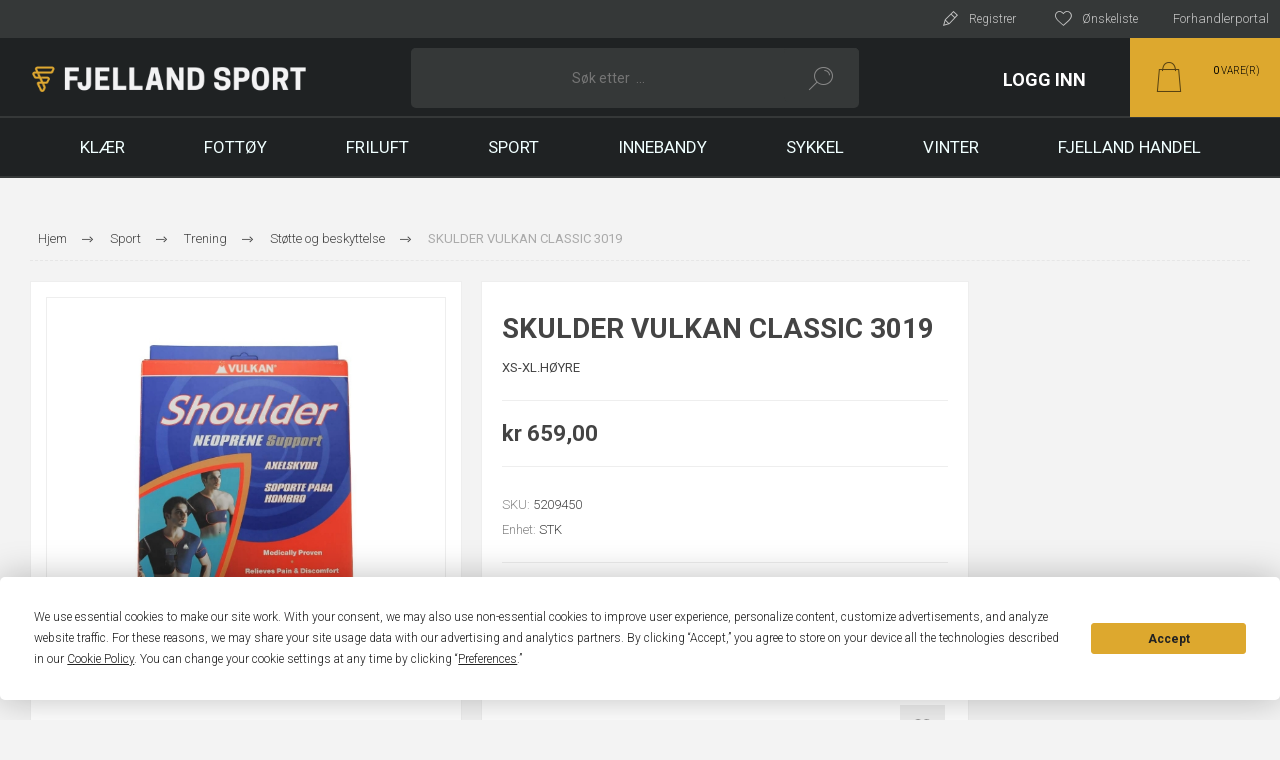

--- FILE ---
content_type: text/html; charset=utf-8
request_url: https://www.fjellandsport.no/skulder-vulkan-classic-3019-6
body_size: 27534
content:


<!DOCTYPE html>
<html lang="nn" dir="ltr" class="html-product-details-page">
<head>
    <title>Fjelland Sport | SKULDER VULKAN CLASSIC 3019</title>
    <meta http-equiv="Content-type" content="text/html;charset=UTF-8" />
    <meta name="description" content="XS-XL.H&#xD8;YRE" />
    <meta name="keywords" content="Sport L&#xF8;pesko Turutstyr Friluft Ryggsekk Innebandy Padel Fjellsko Sykkel Langrennski Bindinger SUP Treningskl&#xE6;r" />
    <meta name="generator" content="nopCommerce" />
    <meta name="viewport" content="width=device-width, initial-scale=1.0, minimum-scale=1.0, maximum-scale=2.0" />
    <link rel="preload" as="font" href="/Themes/Pacific/Content/fonts/pacific.woff" crossorigin />
    <link href="https://fonts.googleapis.com/css2?family=Roboto:wght@300;400;700&display=swap" rel="stylesheet">
    <!-- Termly custom blocking map -->
<script data-termly-config>
  window.TERMLY_CUSTOM_BLOCKING_MAP = {
    "clerk.io": "essential",
  }
</script>
<script
  type="text/javascript"
  src="https://app.termly.io/resource-blocker/a4494659-ad5c-4f02-b796-29fb6398cd0d?autoBlock=on"
></script>
<meta name="google-site-verification" content="kE-915chRn4pkKom9cjb-ot-k4nXVwSzdq95I_qDbuw" />
<meta name="facebook-domain-verification" content="k31ojp76xmftxlzzqzpjvn23vgclpd" />
<!-- Google tag (gtag.js) -->
<script async src="https://www.googletagmanager.com/gtag/js?id=AW-11432661707"></script>
<script>
  window.dataLayer = window.dataLayer || [];
  function gtag(){dataLayer.push(arguments);}
  gtag('js', new Date());

  gtag('config', 'AW-11432661707');
</script>
<meta property="og:type" content="product" />
<meta property="og:title" content="SKULDER VULKAN CLASSIC 3019" />
<meta property="og:description" content="XS-XL.H&#xD8;YRE" />
<meta property="og:image" content="https://www.fjellandsport.no/images/thumbs/0027658_skulder-vulkan-classic-3019_625.jpeg" />
<meta property="og:image:url" content="https://www.fjellandsport.no/images/thumbs/0027658_skulder-vulkan-classic-3019_625.jpeg" />
<meta property="og:url" content="https://www.fjellandsport.no/skulder-vulkan-classic-3019-6" />
<meta property="og:site_name" content="Fjelland Sport" />
<meta property="twitter:card" content="summary" />
<meta property="twitter:site" content="Fjelland Sport" />
<meta property="twitter:title" content="SKULDER VULKAN CLASSIC 3019" />
<meta property="twitter:description" content="XS-XL.H&#xD8;YRE" />
<meta property="twitter:image" content="https://www.fjellandsport.no/images/thumbs/0027658_skulder-vulkan-classic-3019_625.jpeg" />
<meta property="twitter:url" content="https://www.fjellandsport.no/skulder-vulkan-classic-3019-6" />

    

    
    
    
    
    

    


    

    <link rel="stylesheet" type="text/css" href="/css/Product.Head.styles.css?v=U3S7iyPCy0KiLSklR3DCJQZXLCo" /><link rel="stylesheet" type="text/css" href="/css/digiCust.css?v=b2Y0hMtxIskspwhc9VqJykqX6mc" />

    

<style>

    .product-details-page .full-description {
        display: none;
    }
    .product-details-page .ui-tabs .full-description {
        display: block;
    }
    .product-details-page .tabhead-full-description {
        display: none;
    }
    

    .product-details-page .product-specs-box {
        display: none;
    }
    .product-details-page .ui-tabs .product-specs-box {
        display: block;
    }
    .product-details-page .ui-tabs .product-specs-box .title {
        display: none;
    }
    
</style>
    <!-- Facebook Pixel Code -->
    <script>

        !function (f, b, e, v, n, t, s) {
            if (f.fbq) return;
            n = f.fbq = function () {
                n.callMethod ? n.callMethod.apply(n, arguments) : n.queue.push(arguments)
            };
            if (!f._fbq) f._fbq = n;
            n.push = n;
            n.loaded = !0;
            n.version = '2.0';
            n.agent = 'plnopcommerce';
            n.queue = [];
            t = b.createElement(e);
            t.async = !0;
            t.src = v;
            s = b.getElementsByTagName(e)[0];
            s.parentNode.insertBefore(t, s)
        }(window, document, 'script', 'https://connect.facebook.net/en_US/fbevents.js');
        
		fbq('init', '226997846667694');

		fbq('track', 'PageView');

		fbq('track', 'ViewContent', {
			content_category: 'Støtte og beskyttelse',
			content_ids: '5209450',
			content_name: 'SKULDER VULKAN CLASSIC 3019',
			content_type: 'product',
			currency: 'NOK',
			value: 659.00
		});

    </script>
    <!-- End Facebook Pixel Code -->
    
    
    
    
    <link rel="shortcut icon" href="/icons/icons_2/android-chrome-73x73.ico">
    
    
    <!--Powered by nopCommerce - https://www.nopCommerce.com-->
</head>
<body class="product-details-page-body">
    <input name="__RequestVerificationToken" type="hidden" value="CfDJ8Ik2V7vvUBJGk07TNEqTeQCecubdd9Jz4YadGWDRI3AsMdIZZNns1uvaGdzKICKrmhfbywroqt4dVJMwZsBq14QEN6mQUEQ0mxnD9gB24qUNpe0DTpmUGM7G8LcY0qTFRideLuGiM9VMXFH1MFkaX7I" />
    

        <span class="clerk" data-template="@live-search"
              data-bind-live-search="#small-searchterms"
              data-live-search-categories="6"
              data-instant-search-suggestions="3"
              data-instant-search-pages="6"
              data-live-search-categories-title="kategorier"
              data-autofill="False"
              data-live-search-products-title="Produkter"></span>



<div class="ajax-loading-block-window" style="display: none">
</div>
<div id="dialog-notifications-success" title="Melding" style="display:none;">
</div>
<div id="dialog-notifications-error" title="Feil" style="display:none;">
</div>
<div id="dialog-notifications-warning" title="Advarsel" style="display:none;">
</div>
<div id="bar-notification" class="bar-notification-container" data-close="Lukk">
</div>

<!--[if lte IE 8]>
    <div style="clear:both;height:59px;text-align:center;position:relative;">
        <a href="http://www.microsoft.com/windows/internet-explorer/default.aspx" target="_blank">
            <img src="/Themes/Pacific/Content/img/ie_warning.jpg" height="42" width="820" alt="You are using an outdated browser. For a faster, safer browsing experience, upgrade for free today." />
        </a>
    </div>
<![endif]-->

<div class="master-wrapper-page">


<div class="header">
    
    <div class="responsive-strip">
        <div class="responsive-logo-wrapper">
            



<a href="/" class="logo">


<img alt="Fjelland Sport" src="https://www.fjellandsport.no/images/thumbs/0025740_Artboard 572_8.png" /></a>
        </div>
    </div>
    <div class="header-upper">

        <div class="header-selectors-wrapper">
            <div class="business-portal">
                <a href="https://www.tfjellandsport.no/">Forhandlerportal</a> 
            </div>
            
            
            
            
        </div>

        <div class="header-links-wrapper">
            <div class="header-links">
                



        <div class="hedar-links-item">
            <a href="/register?returnUrl=%2Fskulder-vulkan-classic-3019-6" class="ico-register">Registrer</a>
        </div>
    <div class="hedar-links-item">
        <a href="/login?returnUrl=%2Fskulder-vulkan-classic-3019-6" id="specialLoginButton" class="ico-login">Logg inn</a>
    </div>
    <div class="hedar-links-item">
        <a href="/wishlist" class="ico-wishlist">
            <span class="wishlist-label">Ønskeliste</span>

        </a>
    </div>



            </div>
        </div>


        
    </div>
    <div class="header-lower">
        <div class="header-logo">
            



<a href="/" class="logo">


<img alt="Fjelland Sport" src="https://www.fjellandsport.no/images/thumbs/0025740_Artboard 572_8.png" /></a>
        </div>

        <div class="search-box store-search-box">
            <form method="get" id="small-search-box-form" action="/search">
        <input type="text" class="search-box-text" id="small-searchterms" autocomplete="off" name="q" placeholder="Søk etter  ..." aria-label="Søk etter ..." />
        <button type="submit" class="button-1 search-box-button">Søk</button>
            
</form>
            <div class="search-box-opener">Søk</div>
        </div>

        <!-- Log in button-->
        <div class="login-button-special">
                <a onclick="loginCustomer()" id="loginLink"><p>LOGG INN</p></a>
        </div>
        <div class="header-flyout-cart">
            <div class="mobile-flyout-cart-toggle" title="Close">
                <span class="first"></span>
                <span class="second"></span>
            </div>
            
<div class="flyout-cart-wrapper" data-flyoutCartUrl="/PacificTheme/FlyoutShoppingCart">
    <div id="topcartlink" class="flyout-cart-link" title="Handlevogn">
        <a href="/cart" class="ico-cart no-items-in-cart">
            <span class="cart-qty-number-mobile">0</span>
            <span class="cart-qty-number-desktop"><strong>0</strong> vare(r)</span>
            <span class="cart-qty sub-total"></span>
        </a>        
    </div>
    <div id="flyout-cart" class="flyout-cart">
        <div class="mini-shopping-cart">
            <div class="count no-items-in-cart">
Du har ingen varer i handlekurven.            </div>
        </div>
    </div>
</div>
        </div>
    </div>
    <div class="header-lower header-menu">
        <div class="menu-button">
            <div class="menu-open" title="Menu">
                <span class="menu-icon-line"></span>
                <span class="menu-icon-line"></span>
                <span class="menu-icon-line"></span>
            </div>
            <div class="menu-close" title="Close"></div>
        </div>
        <div class="menu-header">
            



        <div class="hedar-links-item">
            <a href="/register?returnUrl=%2Fskulder-vulkan-classic-3019-6" class="ico-register">Registrer</a>
        </div>
    <div class="hedar-links-item">
        <a href="/login?returnUrl=%2Fskulder-vulkan-classic-3019-6" id="specialLoginButton" class="ico-login">Logg inn</a>
    </div>
    <div class="hedar-links-item">
        <a href="/wishlist" class="ico-wishlist">
            <span class="wishlist-label">Ønskeliste</span>

        </a>
    </div>



            
            
            
        </div>
        <div class="menu-body">

<input type="hidden" value="false" id="isRtlEnabled" />

<ul class="top-menu">
    

<li>
<!-- Desktop version -->
<div class="HideOnMobile">
        <!-- If there are children -->
        <div class="dropdown">
            <a class="with-subcategories" href="/kl%C3%A6r-2">KL&#xC6;R</a>
                <div class="dropdown-content">
                    
                        <div style="margin: 25px 10px 20px 0px;">
                            <p class="sub-style-title"><a class="CategoryName" href="/herre">Herre</a></p>

                                    <p class="sub-style"><a href="/badet%C3%B8y-herre">Badet&#xF8;y</a></p>
                                    <p class="sub-style"><a href="/t-skjorter">T-skjorter</a></p>
                                    <p class="sub-style"><a href="/genser">Genser og fleece</a></p>
                                    <p class="sub-style"><a href="/jakker">Jakker</a></p>
                                    <p class="sub-style"><a href="/bukser">Bukser og shorts</a></p>
                                    <p class="sub-style"><a href="/undert%C3%B8y">Undert&#xF8;y</a></p>
                        </div>
                        <div style="margin: 25px 10px 20px 0px;">
                            <p class="sub-style-title"><a class="CategoryName" href="/dame">Dame</a></p>

                                    <p class="sub-style"><a href="/badet%C3%B8y-dame">Badet&#xF8;y</a></p>
                                    <p class="sub-style"><a href="/t-skjorter-2">T-skjorter</a></p>
                                    <p class="sub-style"><a href="/genser-2">Genser og fleece</a></p>
                                    <p class="sub-style"><a href="/jakker-2">Jakker</a></p>
                                    <p class="sub-style"><a href="/bukser-2">Bukser og shorts</a></p>
                                    <p class="sub-style"><a href="/undert%C3%B8y-2">Undert&#xF8;y</a></p>
                        </div>
                        <div style="margin: 25px 10px 20px 0px;">
                            <p class="sub-style-title"><a class="CategoryName" href="/jr-barn">Barn</a></p>

                                    <p class="sub-style"><a href="/badet%C3%B8y-barn">Badet&#xF8;y</a></p>
                                    <p class="sub-style"><a href="/overdeler-barn">Overdeler</a></p>
                                    <p class="sub-style"><a href="/bukser-3">Bukser og shorts</a></p>
                                    <p class="sub-style"><a href="/sokker-barn">Sokker</a></p>
                                    <p class="sub-style"><a href="/undert%C3%B8y-3">Undert&#xF8;y</a></p>
                        </div>
                        <div style="margin: 25px 10px 20px 0px;">
                            <p class="sub-style-title"><a class="CategoryName" href="/tilbehor">Tilbeh&#xF8;r</a></p>

                                    <p class="sub-style"><a href="/luer">Hodeplagg</a></p>
                                    <p class="sub-style"><a href="/hansker-votter">Hansker og votter</a></p>
                                    <p class="sub-style"><a href="/sokker">Sokker</a></p>
                                    <p class="sub-style"><a href="/s%C3%A5ler">S&#xE5;ler</a></p>
                                    <p class="sub-style"><a href="/treningsdresser">Treningsdresser</a></p>
                        </div>
                </div>
        </div>

    
</div>

<!-- Mobile version -->
<div class="showOnMobile">
            <a class="with-subcategories mobileCategegories" href="/kl%C3%A6r-2">Kl&#xE6;r</a>
            <div class="plus-button"></div>
            <div class="sublist-wrap">
                <ul class="sublist">
                    <li class="back-button">
                        <span>Tilbake</span>
                    </li>

<li>
<!-- Desktop version -->
<div class="HideOnMobile">
        <!-- If there are children -->
        <div class="dropdown">
            <a class="with-subcategories" href="/herre">HERRE</a>
                <div class="dropdown-content">
                    
                        <div style="margin: 25px 10px 20px 0px;">
                            <p class="sub-style-title"><a class="CategoryName" href="/badet%C3%B8y-herre">Badet&#xF8;y</a></p>

                        </div>
                        <div style="margin: 25px 10px 20px 0px;">
                            <p class="sub-style-title"><a class="CategoryName" href="/t-skjorter">T-skjorter</a></p>

                        </div>
                        <div style="margin: 25px 10px 20px 0px;">
                            <p class="sub-style-title"><a class="CategoryName" href="/genser">Genser og fleece</a></p>

                        </div>
                        <div style="margin: 25px 10px 20px 0px;">
                            <p class="sub-style-title"><a class="CategoryName" href="/jakker">Jakker</a></p>

                        </div>
                        <div style="margin: 25px 10px 20px 0px;">
                            <p class="sub-style-title"><a class="CategoryName" href="/bukser">Bukser og shorts</a></p>

                        </div>
                        <div style="margin: 25px 10px 20px 0px;">
                            <p class="sub-style-title"><a class="CategoryName" href="/undert%C3%B8y">Undert&#xF8;y</a></p>

                        </div>
                </div>
        </div>

    
</div>

<!-- Mobile version -->
<div class="showOnMobile">
            <a class="with-subcategories mobileCategegories" href="/herre">Herre</a>
            <div class="plus-button"></div>
            <div class="sublist-wrap">
                <ul class="sublist">
                    <li class="back-button">
                        <span>Tilbake</span>
                    </li>

<li>
<!-- Desktop version -->
<div class="HideOnMobile">
        <!-- If there are children -->
        <div class="dropdown">
            <a class="with-subcategories" href="/badet%C3%B8y-herre">BADET&#xD8;Y</a>
                <div class="dropdown-content">
                    
                </div>
        </div>

    
</div>

<!-- Mobile version -->
<div class="showOnMobile">
                <a href="/badet%C3%B8y-herre">Badet&#xF8;y</a>
</div>
    </li>

<li>
<!-- Desktop version -->
<div class="HideOnMobile">
        <!-- If there are children -->
        <div class="dropdown">
            <a class="with-subcategories" href="/t-skjorter">T-SKJORTER</a>
                <div class="dropdown-content">
                    
                </div>
        </div>

    
</div>

<!-- Mobile version -->
<div class="showOnMobile">
                <a href="/t-skjorter">T-skjorter</a>
</div>
    </li>

<li>
<!-- Desktop version -->
<div class="HideOnMobile">
        <!-- If there are children -->
        <div class="dropdown">
            <a class="with-subcategories" href="/genser">GENSER OG FLEECE</a>
                <div class="dropdown-content">
                    
                </div>
        </div>

    
</div>

<!-- Mobile version -->
<div class="showOnMobile">
                <a href="/genser">Genser og fleece</a>
</div>
    </li>

<li>
<!-- Desktop version -->
<div class="HideOnMobile">
        <!-- If there are children -->
        <div class="dropdown">
            <a class="with-subcategories" href="/jakker">JAKKER</a>
                <div class="dropdown-content">
                    
                </div>
        </div>

    
</div>

<!-- Mobile version -->
<div class="showOnMobile">
                <a href="/jakker">Jakker</a>
</div>
    </li>

<li>
<!-- Desktop version -->
<div class="HideOnMobile">
        <!-- If there are children -->
        <div class="dropdown">
            <a class="with-subcategories" href="/bukser">BUKSER OG SHORTS</a>
                <div class="dropdown-content">
                    
                </div>
        </div>

    
</div>

<!-- Mobile version -->
<div class="showOnMobile">
                <a href="/bukser">Bukser og shorts</a>
</div>
    </li>

<li>
<!-- Desktop version -->
<div class="HideOnMobile">
        <!-- If there are children -->
        <div class="dropdown">
            <a class="with-subcategories" href="/undert%C3%B8y">UNDERT&#xD8;Y</a>
                <div class="dropdown-content">
                    
                </div>
        </div>

    
</div>

<!-- Mobile version -->
<div class="showOnMobile">
                <a href="/undert%C3%B8y">Undert&#xF8;y</a>
</div>
    </li>
                </ul>
            </div>
</div>
    </li>

<li>
<!-- Desktop version -->
<div class="HideOnMobile">
        <!-- If there are children -->
        <div class="dropdown">
            <a class="with-subcategories" href="/dame">DAME</a>
                <div class="dropdown-content">
                    
                        <div style="margin: 25px 10px 20px 0px;">
                            <p class="sub-style-title"><a class="CategoryName" href="/badet%C3%B8y-dame">Badet&#xF8;y</a></p>

                        </div>
                        <div style="margin: 25px 10px 20px 0px;">
                            <p class="sub-style-title"><a class="CategoryName" href="/t-skjorter-2">T-skjorter</a></p>

                        </div>
                        <div style="margin: 25px 10px 20px 0px;">
                            <p class="sub-style-title"><a class="CategoryName" href="/genser-2">Genser og fleece</a></p>

                        </div>
                        <div style="margin: 25px 10px 20px 0px;">
                            <p class="sub-style-title"><a class="CategoryName" href="/jakker-2">Jakker</a></p>

                        </div>
                        <div style="margin: 25px 10px 20px 0px;">
                            <p class="sub-style-title"><a class="CategoryName" href="/bukser-2">Bukser og shorts</a></p>

                        </div>
                        <div style="margin: 25px 10px 20px 0px;">
                            <p class="sub-style-title"><a class="CategoryName" href="/undert%C3%B8y-2">Undert&#xF8;y</a></p>

                        </div>
                </div>
        </div>

    
</div>

<!-- Mobile version -->
<div class="showOnMobile">
            <a class="with-subcategories mobileCategegories" href="/dame">Dame</a>
            <div class="plus-button"></div>
            <div class="sublist-wrap">
                <ul class="sublist">
                    <li class="back-button">
                        <span>Tilbake</span>
                    </li>

<li>
<!-- Desktop version -->
<div class="HideOnMobile">
        <!-- If there are children -->
        <div class="dropdown">
            <a class="with-subcategories" href="/badet%C3%B8y-dame">BADET&#xD8;Y</a>
                <div class="dropdown-content">
                    
                </div>
        </div>

    
</div>

<!-- Mobile version -->
<div class="showOnMobile">
                <a href="/badet%C3%B8y-dame">Badet&#xF8;y</a>
</div>
    </li>

<li>
<!-- Desktop version -->
<div class="HideOnMobile">
        <!-- If there are children -->
        <div class="dropdown">
            <a class="with-subcategories" href="/t-skjorter-2">T-SKJORTER</a>
                <div class="dropdown-content">
                    
                </div>
        </div>

    
</div>

<!-- Mobile version -->
<div class="showOnMobile">
                <a href="/t-skjorter-2">T-skjorter</a>
</div>
    </li>

<li>
<!-- Desktop version -->
<div class="HideOnMobile">
        <!-- If there are children -->
        <div class="dropdown">
            <a class="with-subcategories" href="/genser-2">GENSER OG FLEECE</a>
                <div class="dropdown-content">
                    
                </div>
        </div>

    
</div>

<!-- Mobile version -->
<div class="showOnMobile">
                <a href="/genser-2">Genser og fleece</a>
</div>
    </li>

<li>
<!-- Desktop version -->
<div class="HideOnMobile">
        <!-- If there are children -->
        <div class="dropdown">
            <a class="with-subcategories" href="/jakker-2">JAKKER</a>
                <div class="dropdown-content">
                    
                </div>
        </div>

    
</div>

<!-- Mobile version -->
<div class="showOnMobile">
                <a href="/jakker-2">Jakker</a>
</div>
    </li>

<li>
<!-- Desktop version -->
<div class="HideOnMobile">
        <!-- If there are children -->
        <div class="dropdown">
            <a class="with-subcategories" href="/bukser-2">BUKSER OG SHORTS</a>
                <div class="dropdown-content">
                    
                </div>
        </div>

    
</div>

<!-- Mobile version -->
<div class="showOnMobile">
                <a href="/bukser-2">Bukser og shorts</a>
</div>
    </li>

<li>
<!-- Desktop version -->
<div class="HideOnMobile">
        <!-- If there are children -->
        <div class="dropdown">
            <a class="with-subcategories" href="/undert%C3%B8y-2">UNDERT&#xD8;Y</a>
                <div class="dropdown-content">
                    
                </div>
        </div>

    
</div>

<!-- Mobile version -->
<div class="showOnMobile">
                <a href="/undert%C3%B8y-2">Undert&#xF8;y</a>
</div>
    </li>
                </ul>
            </div>
</div>
    </li>

<li>
<!-- Desktop version -->
<div class="HideOnMobile">
        <!-- If there are children -->
        <div class="dropdown">
            <a class="with-subcategories" href="/jr-barn">BARN</a>
                <div class="dropdown-content">
                    
                        <div style="margin: 25px 10px 20px 0px;">
                            <p class="sub-style-title"><a class="CategoryName" href="/badet%C3%B8y-barn">Badet&#xF8;y</a></p>

                        </div>
                        <div style="margin: 25px 10px 20px 0px;">
                            <p class="sub-style-title"><a class="CategoryName" href="/overdeler-barn">Overdeler</a></p>

                        </div>
                        <div style="margin: 25px 10px 20px 0px;">
                            <p class="sub-style-title"><a class="CategoryName" href="/bukser-3">Bukser og shorts</a></p>

                        </div>
                        <div style="margin: 25px 10px 20px 0px;">
                            <p class="sub-style-title"><a class="CategoryName" href="/sokker-barn">Sokker</a></p>

                        </div>
                        <div style="margin: 25px 10px 20px 0px;">
                            <p class="sub-style-title"><a class="CategoryName" href="/undert%C3%B8y-3">Undert&#xF8;y</a></p>

                        </div>
                </div>
        </div>

    
</div>

<!-- Mobile version -->
<div class="showOnMobile">
            <a class="with-subcategories mobileCategegories" href="/jr-barn">Barn</a>
            <div class="plus-button"></div>
            <div class="sublist-wrap">
                <ul class="sublist">
                    <li class="back-button">
                        <span>Tilbake</span>
                    </li>

<li>
<!-- Desktop version -->
<div class="HideOnMobile">
        <!-- If there are children -->
        <div class="dropdown">
            <a class="with-subcategories" href="/badet%C3%B8y-barn">BADET&#xD8;Y</a>
                <div class="dropdown-content">
                    
                </div>
        </div>

    
</div>

<!-- Mobile version -->
<div class="showOnMobile">
                <a href="/badet%C3%B8y-barn">Badet&#xF8;y</a>
</div>
    </li>

<li>
<!-- Desktop version -->
<div class="HideOnMobile">
        <!-- If there are children -->
        <div class="dropdown">
            <a class="with-subcategories" href="/overdeler-barn">OVERDELER</a>
                <div class="dropdown-content">
                    
                </div>
        </div>

    
</div>

<!-- Mobile version -->
<div class="showOnMobile">
                <a href="/overdeler-barn">Overdeler</a>
</div>
    </li>

<li>
<!-- Desktop version -->
<div class="HideOnMobile">
        <!-- If there are children -->
        <div class="dropdown">
            <a class="with-subcategories" href="/bukser-3">BUKSER OG SHORTS</a>
                <div class="dropdown-content">
                    
                </div>
        </div>

    
</div>

<!-- Mobile version -->
<div class="showOnMobile">
                <a href="/bukser-3">Bukser og shorts</a>
</div>
    </li>

<li>
<!-- Desktop version -->
<div class="HideOnMobile">
        <!-- If there are children -->
        <div class="dropdown">
            <a class="with-subcategories" href="/sokker-barn">SOKKER</a>
                <div class="dropdown-content">
                    
                </div>
        </div>

    
</div>

<!-- Mobile version -->
<div class="showOnMobile">
                <a href="/sokker-barn">Sokker</a>
</div>
    </li>

<li>
<!-- Desktop version -->
<div class="HideOnMobile">
        <!-- If there are children -->
        <div class="dropdown">
            <a class="with-subcategories" href="/undert%C3%B8y-3">UNDERT&#xD8;Y</a>
                <div class="dropdown-content">
                    
                </div>
        </div>

    
</div>

<!-- Mobile version -->
<div class="showOnMobile">
                <a href="/undert%C3%B8y-3">Undert&#xF8;y</a>
</div>
    </li>
                </ul>
            </div>
</div>
    </li>

<li>
<!-- Desktop version -->
<div class="HideOnMobile">
        <!-- If there are children -->
        <div class="dropdown">
            <a class="with-subcategories" href="/tilbehor">TILBEH&#xD8;R</a>
                <div class="dropdown-content">
                    
                        <div style="margin: 25px 10px 20px 0px;">
                            <p class="sub-style-title"><a class="CategoryName" href="/luer">Hodeplagg</a></p>

                        </div>
                        <div style="margin: 25px 10px 20px 0px;">
                            <p class="sub-style-title"><a class="CategoryName" href="/hansker-votter">Hansker og votter</a></p>

                        </div>
                        <div style="margin: 25px 10px 20px 0px;">
                            <p class="sub-style-title"><a class="CategoryName" href="/sokker">Sokker</a></p>

                        </div>
                        <div style="margin: 25px 10px 20px 0px;">
                            <p class="sub-style-title"><a class="CategoryName" href="/s%C3%A5ler">S&#xE5;ler</a></p>

                        </div>
                        <div style="margin: 25px 10px 20px 0px;">
                            <p class="sub-style-title"><a class="CategoryName" href="/treningsdresser">Treningsdresser</a></p>

                        </div>
                </div>
        </div>

    
</div>

<!-- Mobile version -->
<div class="showOnMobile">
            <a class="with-subcategories mobileCategegories" href="/tilbehor">Tilbeh&#xF8;r</a>
            <div class="plus-button"></div>
            <div class="sublist-wrap">
                <ul class="sublist">
                    <li class="back-button">
                        <span>Tilbake</span>
                    </li>

<li>
<!-- Desktop version -->
<div class="HideOnMobile">
        <!-- If there are children -->
        <div class="dropdown">
            <a class="with-subcategories" href="/luer">HODEPLAGG</a>
                <div class="dropdown-content">
                    
                </div>
        </div>

    
</div>

<!-- Mobile version -->
<div class="showOnMobile">
                <a href="/luer">Hodeplagg</a>
</div>
    </li>

<li>
<!-- Desktop version -->
<div class="HideOnMobile">
        <!-- If there are children -->
        <div class="dropdown">
            <a class="with-subcategories" href="/hansker-votter">HANSKER OG VOTTER</a>
                <div class="dropdown-content">
                    
                </div>
        </div>

    
</div>

<!-- Mobile version -->
<div class="showOnMobile">
                <a href="/hansker-votter">Hansker og votter</a>
</div>
    </li>

<li>
<!-- Desktop version -->
<div class="HideOnMobile">
        <!-- If there are children -->
        <div class="dropdown">
            <a class="with-subcategories" href="/sokker">SOKKER</a>
                <div class="dropdown-content">
                    
                </div>
        </div>

    
</div>

<!-- Mobile version -->
<div class="showOnMobile">
                <a href="/sokker">Sokker</a>
</div>
    </li>

<li>
<!-- Desktop version -->
<div class="HideOnMobile">
        <!-- If there are children -->
        <div class="dropdown">
            <a class="with-subcategories" href="/s%C3%A5ler">S&#xC5;LER</a>
                <div class="dropdown-content">
                    
                </div>
        </div>

    
</div>

<!-- Mobile version -->
<div class="showOnMobile">
                <a href="/s%C3%A5ler">S&#xE5;ler</a>
</div>
    </li>

<li>
<!-- Desktop version -->
<div class="HideOnMobile">
        <!-- If there are children -->
        <div class="dropdown">
            <a class="with-subcategories" href="/treningsdresser">TRENINGSDRESSER</a>
                <div class="dropdown-content">
                    
                </div>
        </div>

    
</div>

<!-- Mobile version -->
<div class="showOnMobile">
                <a href="/treningsdresser">Treningsdresser</a>
</div>
    </li>
                </ul>
            </div>
</div>
    </li>
                </ul>
            </div>
</div>
    </li>

<li>
<!-- Desktop version -->
<div class="HideOnMobile">
        <!-- If there are children -->
        <div class="dropdown">
            <a class="with-subcategories" href="/fott%C3%B8y-2">FOTT&#xD8;Y</a>
                <div class="dropdown-content">
                    
                        <div style="margin: 25px 10px 20px 0px;">
                            <p class="sub-style-title"><a class="CategoryName" href="/herre-2">Herre</a></p>

                                    <p class="sub-style"><a href="/fjell-tursko">Tursko</a></p>
                                    <p class="sub-style"><a href="/fotball-sko">Fotballsko</a></p>
                                    <p class="sub-style"><a href="/indoor-sko">Hallsko</a></p>
                                    <p class="sub-style"><a href="/joggesko">L&#xF8;pesko</a></p>
                                    <p class="sub-style"><a href="/st%C3%B8vler">St&#xF8;vler</a></p>
                                    <p class="sub-style"><a href="/t%C3%B8fler">T&#xF8;fler</a></p>
                        </div>
                        <div style="margin: 25px 10px 20px 0px;">
                            <p class="sub-style-title"><a class="CategoryName" href="/dame-2">Dame</a></p>

                                    <p class="sub-style"><a href="/fjell-tursko-2">Tursko</a></p>
                                    <p class="sub-style"><a href="/indoor-sko-2">Hallsko</a></p>
                                    <p class="sub-style"><a href="/joggesko-dame">L&#xF8;pesko</a></p>
                                    <p class="sub-style"><a href="/sandaler-2">Sandaler</a></p>
                                    <p class="sub-style"><a href="/st%C3%B8vler-2">St&#xF8;vler</a></p>
                                    <p class="sub-style"><a href="/t%C3%B8fler-2">T&#xF8;fler</a></p>
                        </div>
                        <div style="margin: 25px 10px 20px 0px;">
                            <p class="sub-style-title"><a class="CategoryName" href="/jr-barn-2">Barn</a></p>

                                    <p class="sub-style"><a href="/fotballsko-barn">Fotballsko</a></p>
                                    <p class="sub-style"><a href="/indoor-sko-3">Hallsko</a></p>
                                    <p class="sub-style"><a href="/joggesko-barn">Joggesko</a></p>
                                    <p class="sub-style"><a href="/sandaler-3">Sandaler</a></p>
                                    <p class="sub-style"><a href="/st%C3%B8vler-3">St&#xF8;vler</a></p>
                        </div>
                </div>
        </div>

    
</div>

<!-- Mobile version -->
<div class="showOnMobile">
            <a class="with-subcategories mobileCategegories" href="/fott%C3%B8y-2">Fott&#xF8;y</a>
            <div class="plus-button"></div>
            <div class="sublist-wrap">
                <ul class="sublist">
                    <li class="back-button">
                        <span>Tilbake</span>
                    </li>

<li>
<!-- Desktop version -->
<div class="HideOnMobile">
        <!-- If there are children -->
        <div class="dropdown">
            <a class="with-subcategories" href="/herre-2">HERRE</a>
                <div class="dropdown-content">
                    
                        <div style="margin: 25px 10px 20px 0px;">
                            <p class="sub-style-title"><a class="CategoryName" href="/fjell-tursko">Tursko</a></p>

                        </div>
                        <div style="margin: 25px 10px 20px 0px;">
                            <p class="sub-style-title"><a class="CategoryName" href="/fotball-sko">Fotballsko</a></p>

                        </div>
                        <div style="margin: 25px 10px 20px 0px;">
                            <p class="sub-style-title"><a class="CategoryName" href="/indoor-sko">Hallsko</a></p>

                        </div>
                        <div style="margin: 25px 10px 20px 0px;">
                            <p class="sub-style-title"><a class="CategoryName" href="/joggesko">L&#xF8;pesko</a></p>

                        </div>
                        <div style="margin: 25px 10px 20px 0px;">
                            <p class="sub-style-title"><a class="CategoryName" href="/st%C3%B8vler">St&#xF8;vler</a></p>

                        </div>
                        <div style="margin: 25px 10px 20px 0px;">
                            <p class="sub-style-title"><a class="CategoryName" href="/t%C3%B8fler">T&#xF8;fler</a></p>

                        </div>
                </div>
        </div>

    
</div>

<!-- Mobile version -->
<div class="showOnMobile">
            <a class="with-subcategories mobileCategegories" href="/herre-2">Herre</a>
            <div class="plus-button"></div>
            <div class="sublist-wrap">
                <ul class="sublist">
                    <li class="back-button">
                        <span>Tilbake</span>
                    </li>

<li>
<!-- Desktop version -->
<div class="HideOnMobile">
        <!-- If there are children -->
        <div class="dropdown">
            <a class="with-subcategories" href="/fjell-tursko">TURSKO</a>
                <div class="dropdown-content">
                    
                </div>
        </div>

    
</div>

<!-- Mobile version -->
<div class="showOnMobile">
                <a href="/fjell-tursko">Tursko</a>
</div>
    </li>

<li>
<!-- Desktop version -->
<div class="HideOnMobile">
        <!-- If there are children -->
        <div class="dropdown">
            <a class="with-subcategories" href="/fotball-sko">FOTBALLSKO</a>
                <div class="dropdown-content">
                    
                </div>
        </div>

    
</div>

<!-- Mobile version -->
<div class="showOnMobile">
                <a href="/fotball-sko">Fotballsko</a>
</div>
    </li>

<li>
<!-- Desktop version -->
<div class="HideOnMobile">
        <!-- If there are children -->
        <div class="dropdown">
            <a class="with-subcategories" href="/indoor-sko">HALLSKO</a>
                <div class="dropdown-content">
                    
                </div>
        </div>

    
</div>

<!-- Mobile version -->
<div class="showOnMobile">
                <a href="/indoor-sko">Hallsko</a>
</div>
    </li>

<li>
<!-- Desktop version -->
<div class="HideOnMobile">
        <!-- If there are children -->
        <div class="dropdown">
            <a class="with-subcategories" href="/joggesko">L&#xD8;PESKO</a>
                <div class="dropdown-content">
                    
                </div>
        </div>

    
</div>

<!-- Mobile version -->
<div class="showOnMobile">
                <a href="/joggesko">L&#xF8;pesko</a>
</div>
    </li>

<li>
<!-- Desktop version -->
<div class="HideOnMobile">
        <!-- If there are children -->
        <div class="dropdown">
            <a class="with-subcategories" href="/st%C3%B8vler">ST&#xD8;VLER</a>
                <div class="dropdown-content">
                    
                </div>
        </div>

    
</div>

<!-- Mobile version -->
<div class="showOnMobile">
                <a href="/st%C3%B8vler">St&#xF8;vler</a>
</div>
    </li>

<li>
<!-- Desktop version -->
<div class="HideOnMobile">
        <!-- If there are children -->
        <div class="dropdown">
            <a class="with-subcategories" href="/t%C3%B8fler">T&#xD8;FLER</a>
                <div class="dropdown-content">
                    
                </div>
        </div>

    
</div>

<!-- Mobile version -->
<div class="showOnMobile">
                <a href="/t%C3%B8fler">T&#xF8;fler</a>
</div>
    </li>
                </ul>
            </div>
</div>
    </li>

<li>
<!-- Desktop version -->
<div class="HideOnMobile">
        <!-- If there are children -->
        <div class="dropdown">
            <a class="with-subcategories" href="/dame-2">DAME</a>
                <div class="dropdown-content">
                    
                        <div style="margin: 25px 10px 20px 0px;">
                            <p class="sub-style-title"><a class="CategoryName" href="/fjell-tursko-2">Tursko</a></p>

                        </div>
                        <div style="margin: 25px 10px 20px 0px;">
                            <p class="sub-style-title"><a class="CategoryName" href="/indoor-sko-2">Hallsko</a></p>

                        </div>
                        <div style="margin: 25px 10px 20px 0px;">
                            <p class="sub-style-title"><a class="CategoryName" href="/joggesko-dame">L&#xF8;pesko</a></p>

                        </div>
                        <div style="margin: 25px 10px 20px 0px;">
                            <p class="sub-style-title"><a class="CategoryName" href="/sandaler-2">Sandaler</a></p>

                        </div>
                        <div style="margin: 25px 10px 20px 0px;">
                            <p class="sub-style-title"><a class="CategoryName" href="/st%C3%B8vler-2">St&#xF8;vler</a></p>

                        </div>
                        <div style="margin: 25px 10px 20px 0px;">
                            <p class="sub-style-title"><a class="CategoryName" href="/t%C3%B8fler-2">T&#xF8;fler</a></p>

                        </div>
                </div>
        </div>

    
</div>

<!-- Mobile version -->
<div class="showOnMobile">
            <a class="with-subcategories mobileCategegories" href="/dame-2">Dame</a>
            <div class="plus-button"></div>
            <div class="sublist-wrap">
                <ul class="sublist">
                    <li class="back-button">
                        <span>Tilbake</span>
                    </li>

<li>
<!-- Desktop version -->
<div class="HideOnMobile">
        <!-- If there are children -->
        <div class="dropdown">
            <a class="with-subcategories" href="/fjell-tursko-2">TURSKO</a>
                <div class="dropdown-content">
                    
                </div>
        </div>

    
</div>

<!-- Mobile version -->
<div class="showOnMobile">
                <a href="/fjell-tursko-2">Tursko</a>
</div>
    </li>

<li>
<!-- Desktop version -->
<div class="HideOnMobile">
        <!-- If there are children -->
        <div class="dropdown">
            <a class="with-subcategories" href="/indoor-sko-2">HALLSKO</a>
                <div class="dropdown-content">
                    
                </div>
        </div>

    
</div>

<!-- Mobile version -->
<div class="showOnMobile">
                <a href="/indoor-sko-2">Hallsko</a>
</div>
    </li>

<li>
<!-- Desktop version -->
<div class="HideOnMobile">
        <!-- If there are children -->
        <div class="dropdown">
            <a class="with-subcategories" href="/joggesko-dame">L&#xD8;PESKO</a>
                <div class="dropdown-content">
                    
                </div>
        </div>

    
</div>

<!-- Mobile version -->
<div class="showOnMobile">
                <a href="/joggesko-dame">L&#xF8;pesko</a>
</div>
    </li>

<li>
<!-- Desktop version -->
<div class="HideOnMobile">
        <!-- If there are children -->
        <div class="dropdown">
            <a class="with-subcategories" href="/sandaler-2">SANDALER</a>
                <div class="dropdown-content">
                    
                </div>
        </div>

    
</div>

<!-- Mobile version -->
<div class="showOnMobile">
                <a href="/sandaler-2">Sandaler</a>
</div>
    </li>

<li>
<!-- Desktop version -->
<div class="HideOnMobile">
        <!-- If there are children -->
        <div class="dropdown">
            <a class="with-subcategories" href="/st%C3%B8vler-2">ST&#xD8;VLER</a>
                <div class="dropdown-content">
                    
                </div>
        </div>

    
</div>

<!-- Mobile version -->
<div class="showOnMobile">
                <a href="/st%C3%B8vler-2">St&#xF8;vler</a>
</div>
    </li>

<li>
<!-- Desktop version -->
<div class="HideOnMobile">
        <!-- If there are children -->
        <div class="dropdown">
            <a class="with-subcategories" href="/t%C3%B8fler-2">T&#xD8;FLER</a>
                <div class="dropdown-content">
                    
                </div>
        </div>

    
</div>

<!-- Mobile version -->
<div class="showOnMobile">
                <a href="/t%C3%B8fler-2">T&#xF8;fler</a>
</div>
    </li>
                </ul>
            </div>
</div>
    </li>

<li>
<!-- Desktop version -->
<div class="HideOnMobile">
        <!-- If there are children -->
        <div class="dropdown">
            <a class="with-subcategories" href="/jr-barn-2">BARN</a>
                <div class="dropdown-content">
                    
                        <div style="margin: 25px 10px 20px 0px;">
                            <p class="sub-style-title"><a class="CategoryName" href="/fotballsko-barn">Fotballsko</a></p>

                        </div>
                        <div style="margin: 25px 10px 20px 0px;">
                            <p class="sub-style-title"><a class="CategoryName" href="/indoor-sko-3">Hallsko</a></p>

                        </div>
                        <div style="margin: 25px 10px 20px 0px;">
                            <p class="sub-style-title"><a class="CategoryName" href="/joggesko-barn">Joggesko</a></p>

                        </div>
                        <div style="margin: 25px 10px 20px 0px;">
                            <p class="sub-style-title"><a class="CategoryName" href="/sandaler-3">Sandaler</a></p>

                        </div>
                        <div style="margin: 25px 10px 20px 0px;">
                            <p class="sub-style-title"><a class="CategoryName" href="/st%C3%B8vler-3">St&#xF8;vler</a></p>

                        </div>
                </div>
        </div>

    
</div>

<!-- Mobile version -->
<div class="showOnMobile">
            <a class="with-subcategories mobileCategegories" href="/jr-barn-2">Barn</a>
            <div class="plus-button"></div>
            <div class="sublist-wrap">
                <ul class="sublist">
                    <li class="back-button">
                        <span>Tilbake</span>
                    </li>

<li>
<!-- Desktop version -->
<div class="HideOnMobile">
        <!-- If there are children -->
        <div class="dropdown">
            <a class="with-subcategories" href="/fotballsko-barn">FOTBALLSKO</a>
                <div class="dropdown-content">
                    
                </div>
        </div>

    
</div>

<!-- Mobile version -->
<div class="showOnMobile">
                <a href="/fotballsko-barn">Fotballsko</a>
</div>
    </li>

<li>
<!-- Desktop version -->
<div class="HideOnMobile">
        <!-- If there are children -->
        <div class="dropdown">
            <a class="with-subcategories" href="/indoor-sko-3">HALLSKO</a>
                <div class="dropdown-content">
                    
                </div>
        </div>

    
</div>

<!-- Mobile version -->
<div class="showOnMobile">
                <a href="/indoor-sko-3">Hallsko</a>
</div>
    </li>

<li>
<!-- Desktop version -->
<div class="HideOnMobile">
        <!-- If there are children -->
        <div class="dropdown">
            <a class="with-subcategories" href="/joggesko-barn">JOGGESKO</a>
                <div class="dropdown-content">
                    
                </div>
        </div>

    
</div>

<!-- Mobile version -->
<div class="showOnMobile">
                <a href="/joggesko-barn">Joggesko</a>
</div>
    </li>

<li>
<!-- Desktop version -->
<div class="HideOnMobile">
        <!-- If there are children -->
        <div class="dropdown">
            <a class="with-subcategories" href="/sandaler-3">SANDALER</a>
                <div class="dropdown-content">
                    
                </div>
        </div>

    
</div>

<!-- Mobile version -->
<div class="showOnMobile">
                <a href="/sandaler-3">Sandaler</a>
</div>
    </li>

<li>
<!-- Desktop version -->
<div class="HideOnMobile">
        <!-- If there are children -->
        <div class="dropdown">
            <a class="with-subcategories" href="/st%C3%B8vler-3">ST&#xD8;VLER</a>
                <div class="dropdown-content">
                    
                </div>
        </div>

    
</div>

<!-- Mobile version -->
<div class="showOnMobile">
                <a href="/st%C3%B8vler-3">St&#xF8;vler</a>
</div>
    </li>
                </ul>
            </div>
</div>
    </li>
                </ul>
            </div>
</div>
    </li>

<li>
<!-- Desktop version -->
<div class="HideOnMobile">
        <!-- If there are children -->
        <div class="dropdown">
            <a class="with-subcategories" href="/friluft-2">FRILUFT</a>
                <div class="dropdown-content">
                    
                        <div style="margin: 25px 10px 20px 0px;">
                            <p class="sub-style-title"><a class="CategoryName" href="/turutstyr">Turutstyr</a></p>

                                    <p class="sub-style"><a href="/teltlykter">Lykter</a></p>
                                    <p class="sub-style"><a href="/g%C3%A5staver">G&#xE5;staver</a></p>
                                    <p class="sub-style"><a href="/soveposer">Soveposer</a></p>
                                    <p class="sub-style"><a href="/liggeunderlag">Liggeunderlag</a></p>
                                    <p class="sub-style"><a href="/turkniv-%C3%B8ks">Turkniv og &#xF8;ks</a></p>
                                    <p class="sub-style"><a href="/utstyr">Telt og tilbeh&#xF8;r</a></p>
                                    <p class="sub-style"><a href="/vask-og-impregnering">Vask og impregnering</a></p>
                                    <p class="sub-style"><a href="/tilbeh%C3%B8r-turutstyr">Tilbeh&#xF8;r</a></p>
                        </div>
                        <div style="margin: 25px 10px 20px 0px;">
                            <p class="sub-style-title"><a class="CategoryName" href="/ryggsekkerbag">Sekker og bagger</a></p>

                                    <p class="sub-style"><a href="/ryggsekker">Ryggsekker</a></p>
                                    <p class="sub-style"><a href="/hoftesekker">Hoftesekker</a></p>
                                    <p class="sub-style"><a href="/bag-sm%C3%A5sekker">Bag og sm&#xE5;sekker</a></p>
                                    <p class="sub-style"><a href="/tilbeh%C3%B8r-ryggsekker">Tilbeh&#xF8;r</a></p>
                        </div>
                        <div style="margin: 25px 10px 20px 0px;">
                            <p class="sub-style-title"><a class="CategoryName" href="/fiskeutstyr">Fiskeutstyr</a></p>

                                    <p class="sub-style"><a href="/garn">Garn og h&#xE5;v</a></p>
                                    <p class="sub-style"><a href="/senesn%C3%B8rer">Sen og sn&#xF8;re</a></p>
                                    <p class="sub-style"><a href="/fiskeredskap">Fiskeredskap</a></p>
                                    <p class="sub-style"><a href="/stenger-sett">Stenger og sett</a></p>
                                    <p class="sub-style"><a href="/dupp-s%C3%B8kker">Dupp og s&#xF8;kker</a></p>
                                    <p class="sub-style"><a href="/hvirvler-tilbeh%C3%B8r">Hvirvel og ringer</a></p>
                        </div>
                        <div style="margin: 25px 10px 20px 0px;">
                            <p class="sub-style-title"><a class="CategoryName" href="/fiskesluker">Fiskesluker</a></p>

                                    <p class="sub-style"><a href="/fluer">Fluer</a></p>
                                    <p class="sub-style"><a href="/pilker">Pilker</a></p>
                                    <p class="sub-style"><a href="/sluker">Sluker</a></p>
                                    <p class="sub-style"><a href="/fiskekrok">Kroker</a></p>
                                    <p class="sub-style"><a href="/spinnere">Spinnere</a></p>
                        </div>
                        <div style="margin: 25px 10px 20px 0px;">
                            <p class="sub-style-title"><a class="CategoryName" href="/turkj%C3%B8kken">Kj&#xF8;kken</a></p>

                                    <p class="sub-style"><a href="/thermos">Termos</a></p>
                                    <p class="sub-style"><a href="/bestikk">Bestikk</a></p>
                                    <p class="sub-style"><a href="/turmat">Turmat</a></p>
                                    <p class="sub-style"><a href="/drikkeflasker">Drikkeflasker</a></p>
                                    <p class="sub-style"><a href="/friluft-kj%C3%B8kken">Turkj&#xF8;kken og gass</a></p>
                        </div>
                </div>
        </div>

    
</div>

<!-- Mobile version -->
<div class="showOnMobile">
            <a class="with-subcategories mobileCategegories" href="/friluft-2">Friluft</a>
            <div class="plus-button"></div>
            <div class="sublist-wrap">
                <ul class="sublist">
                    <li class="back-button">
                        <span>Tilbake</span>
                    </li>

<li>
<!-- Desktop version -->
<div class="HideOnMobile">
        <!-- If there are children -->
        <div class="dropdown">
            <a class="with-subcategories" href="/turutstyr">TURUTSTYR</a>
                <div class="dropdown-content">
                    
                        <div style="margin: 25px 10px 20px 0px;">
                            <p class="sub-style-title"><a class="CategoryName" href="/teltlykter">Lykter</a></p>

                        </div>
                        <div style="margin: 25px 10px 20px 0px;">
                            <p class="sub-style-title"><a class="CategoryName" href="/g%C3%A5staver">G&#xE5;staver</a></p>

                        </div>
                        <div style="margin: 25px 10px 20px 0px;">
                            <p class="sub-style-title"><a class="CategoryName" href="/soveposer">Soveposer</a></p>

                        </div>
                        <div style="margin: 25px 10px 20px 0px;">
                            <p class="sub-style-title"><a class="CategoryName" href="/liggeunderlag">Liggeunderlag</a></p>

                        </div>
                        <div style="margin: 25px 10px 20px 0px;">
                            <p class="sub-style-title"><a class="CategoryName" href="/turkniv-%C3%B8ks">Turkniv og &#xF8;ks</a></p>

                        </div>
                        <div style="margin: 25px 10px 20px 0px;">
                            <p class="sub-style-title"><a class="CategoryName" href="/utstyr">Telt og tilbeh&#xF8;r</a></p>

                        </div>
                        <div style="margin: 25px 10px 20px 0px;">
                            <p class="sub-style-title"><a class="CategoryName" href="/vask-og-impregnering">Vask og impregnering</a></p>

                        </div>
                        <div style="margin: 25px 10px 20px 0px;">
                            <p class="sub-style-title"><a class="CategoryName" href="/tilbeh%C3%B8r-turutstyr">Tilbeh&#xF8;r</a></p>

                        </div>
                </div>
        </div>

    
</div>

<!-- Mobile version -->
<div class="showOnMobile">
            <a class="with-subcategories mobileCategegories" href="/turutstyr">Turutstyr</a>
            <div class="plus-button"></div>
            <div class="sublist-wrap">
                <ul class="sublist">
                    <li class="back-button">
                        <span>Tilbake</span>
                    </li>

<li>
<!-- Desktop version -->
<div class="HideOnMobile">
        <!-- If there are children -->
        <div class="dropdown">
            <a class="with-subcategories" href="/teltlykter">LYKTER</a>
                <div class="dropdown-content">
                    
                </div>
        </div>

    
</div>

<!-- Mobile version -->
<div class="showOnMobile">
                <a href="/teltlykter">Lykter</a>
</div>
    </li>

<li>
<!-- Desktop version -->
<div class="HideOnMobile">
        <!-- If there are children -->
        <div class="dropdown">
            <a class="with-subcategories" href="/g%C3%A5staver">G&#xC5;STAVER</a>
                <div class="dropdown-content">
                    
                </div>
        </div>

    
</div>

<!-- Mobile version -->
<div class="showOnMobile">
                <a href="/g%C3%A5staver">G&#xE5;staver</a>
</div>
    </li>

<li>
<!-- Desktop version -->
<div class="HideOnMobile">
        <!-- If there are children -->
        <div class="dropdown">
            <a class="with-subcategories" href="/soveposer">SOVEPOSER</a>
                <div class="dropdown-content">
                    
                </div>
        </div>

    
</div>

<!-- Mobile version -->
<div class="showOnMobile">
                <a href="/soveposer">Soveposer</a>
</div>
    </li>

<li>
<!-- Desktop version -->
<div class="HideOnMobile">
        <!-- If there are children -->
        <div class="dropdown">
            <a class="with-subcategories" href="/liggeunderlag">LIGGEUNDERLAG</a>
                <div class="dropdown-content">
                    
                </div>
        </div>

    
</div>

<!-- Mobile version -->
<div class="showOnMobile">
                <a href="/liggeunderlag">Liggeunderlag</a>
</div>
    </li>

<li>
<!-- Desktop version -->
<div class="HideOnMobile">
        <!-- If there are children -->
        <div class="dropdown">
            <a class="with-subcategories" href="/turkniv-%C3%B8ks">TURKNIV OG &#xD8;KS</a>
                <div class="dropdown-content">
                    
                </div>
        </div>

    
</div>

<!-- Mobile version -->
<div class="showOnMobile">
                <a href="/turkniv-%C3%B8ks">Turkniv og &#xF8;ks</a>
</div>
    </li>

<li>
<!-- Desktop version -->
<div class="HideOnMobile">
        <!-- If there are children -->
        <div class="dropdown">
            <a class="with-subcategories" href="/utstyr">TELT OG TILBEH&#xD8;R</a>
                <div class="dropdown-content">
                    
                </div>
        </div>

    
</div>

<!-- Mobile version -->
<div class="showOnMobile">
                <a href="/utstyr">Telt og tilbeh&#xF8;r</a>
</div>
    </li>

<li>
<!-- Desktop version -->
<div class="HideOnMobile">
        <!-- If there are children -->
        <div class="dropdown">
            <a class="with-subcategories" href="/vask-og-impregnering">VASK OG IMPREGNERING</a>
                <div class="dropdown-content">
                    
                </div>
        </div>

    
</div>

<!-- Mobile version -->
<div class="showOnMobile">
                <a href="/vask-og-impregnering">Vask og impregnering</a>
</div>
    </li>

<li>
<!-- Desktop version -->
<div class="HideOnMobile">
        <!-- If there are children -->
        <div class="dropdown">
            <a class="with-subcategories" href="/tilbeh%C3%B8r-turutstyr">TILBEH&#xD8;R</a>
                <div class="dropdown-content">
                    
                </div>
        </div>

    
</div>

<!-- Mobile version -->
<div class="showOnMobile">
                <a href="/tilbeh%C3%B8r-turutstyr">Tilbeh&#xF8;r</a>
</div>
    </li>
                </ul>
            </div>
</div>
    </li>

<li>
<!-- Desktop version -->
<div class="HideOnMobile">
        <!-- If there are children -->
        <div class="dropdown">
            <a class="with-subcategories" href="/ryggsekkerbag">SEKKER OG BAGGER</a>
                <div class="dropdown-content">
                    
                        <div style="margin: 25px 10px 20px 0px;">
                            <p class="sub-style-title"><a class="CategoryName" href="/ryggsekker">Ryggsekker</a></p>

                        </div>
                        <div style="margin: 25px 10px 20px 0px;">
                            <p class="sub-style-title"><a class="CategoryName" href="/hoftesekker">Hoftesekker</a></p>

                        </div>
                        <div style="margin: 25px 10px 20px 0px;">
                            <p class="sub-style-title"><a class="CategoryName" href="/bag-sm%C3%A5sekker">Bag og sm&#xE5;sekker</a></p>

                        </div>
                        <div style="margin: 25px 10px 20px 0px;">
                            <p class="sub-style-title"><a class="CategoryName" href="/tilbeh%C3%B8r-ryggsekker">Tilbeh&#xF8;r</a></p>

                        </div>
                </div>
        </div>

    
</div>

<!-- Mobile version -->
<div class="showOnMobile">
            <a class="with-subcategories mobileCategegories" href="/ryggsekkerbag">Sekker og bagger</a>
            <div class="plus-button"></div>
            <div class="sublist-wrap">
                <ul class="sublist">
                    <li class="back-button">
                        <span>Tilbake</span>
                    </li>

<li>
<!-- Desktop version -->
<div class="HideOnMobile">
        <!-- If there are children -->
        <div class="dropdown">
            <a class="with-subcategories" href="/ryggsekker">RYGGSEKKER</a>
                <div class="dropdown-content">
                    
                </div>
        </div>

    
</div>

<!-- Mobile version -->
<div class="showOnMobile">
                <a href="/ryggsekker">Ryggsekker</a>
</div>
    </li>

<li>
<!-- Desktop version -->
<div class="HideOnMobile">
        <!-- If there are children -->
        <div class="dropdown">
            <a class="with-subcategories" href="/hoftesekker">HOFTESEKKER</a>
                <div class="dropdown-content">
                    
                </div>
        </div>

    
</div>

<!-- Mobile version -->
<div class="showOnMobile">
                <a href="/hoftesekker">Hoftesekker</a>
</div>
    </li>

<li>
<!-- Desktop version -->
<div class="HideOnMobile">
        <!-- If there are children -->
        <div class="dropdown">
            <a class="with-subcategories" href="/bag-sm%C3%A5sekker">BAG OG SM&#xC5;SEKKER</a>
                <div class="dropdown-content">
                    
                </div>
        </div>

    
</div>

<!-- Mobile version -->
<div class="showOnMobile">
                <a href="/bag-sm%C3%A5sekker">Bag og sm&#xE5;sekker</a>
</div>
    </li>

<li>
<!-- Desktop version -->
<div class="HideOnMobile">
        <!-- If there are children -->
        <div class="dropdown">
            <a class="with-subcategories" href="/tilbeh%C3%B8r-ryggsekker">TILBEH&#xD8;R</a>
                <div class="dropdown-content">
                    
                </div>
        </div>

    
</div>

<!-- Mobile version -->
<div class="showOnMobile">
                <a href="/tilbeh%C3%B8r-ryggsekker">Tilbeh&#xF8;r</a>
</div>
    </li>
                </ul>
            </div>
</div>
    </li>

<li>
<!-- Desktop version -->
<div class="HideOnMobile">
        <!-- If there are children -->
        <div class="dropdown">
            <a class="with-subcategories" href="/fiskeutstyr">FISKEUTSTYR</a>
                <div class="dropdown-content">
                    
                        <div style="margin: 25px 10px 20px 0px;">
                            <p class="sub-style-title"><a class="CategoryName" href="/garn">Garn og h&#xE5;v</a></p>

                        </div>
                        <div style="margin: 25px 10px 20px 0px;">
                            <p class="sub-style-title"><a class="CategoryName" href="/senesn%C3%B8rer">Sen og sn&#xF8;re</a></p>

                        </div>
                        <div style="margin: 25px 10px 20px 0px;">
                            <p class="sub-style-title"><a class="CategoryName" href="/fiskeredskap">Fiskeredskap</a></p>

                        </div>
                        <div style="margin: 25px 10px 20px 0px;">
                            <p class="sub-style-title"><a class="CategoryName" href="/stenger-sett">Stenger og sett</a></p>

                        </div>
                        <div style="margin: 25px 10px 20px 0px;">
                            <p class="sub-style-title"><a class="CategoryName" href="/dupp-s%C3%B8kker">Dupp og s&#xF8;kker</a></p>

                        </div>
                        <div style="margin: 25px 10px 20px 0px;">
                            <p class="sub-style-title"><a class="CategoryName" href="/hvirvler-tilbeh%C3%B8r">Hvirvel og ringer</a></p>

                        </div>
                </div>
        </div>

    
</div>

<!-- Mobile version -->
<div class="showOnMobile">
            <a class="with-subcategories mobileCategegories" href="/fiskeutstyr">Fiskeutstyr</a>
            <div class="plus-button"></div>
            <div class="sublist-wrap">
                <ul class="sublist">
                    <li class="back-button">
                        <span>Tilbake</span>
                    </li>

<li>
<!-- Desktop version -->
<div class="HideOnMobile">
        <!-- If there are children -->
        <div class="dropdown">
            <a class="with-subcategories" href="/garn">GARN OG H&#xC5;V</a>
                <div class="dropdown-content">
                    
                </div>
        </div>

    
</div>

<!-- Mobile version -->
<div class="showOnMobile">
                <a href="/garn">Garn og h&#xE5;v</a>
</div>
    </li>

<li>
<!-- Desktop version -->
<div class="HideOnMobile">
        <!-- If there are children -->
        <div class="dropdown">
            <a class="with-subcategories" href="/senesn%C3%B8rer">SEN OG SN&#xD8;RE</a>
                <div class="dropdown-content">
                    
                </div>
        </div>

    
</div>

<!-- Mobile version -->
<div class="showOnMobile">
                <a href="/senesn%C3%B8rer">Sen og sn&#xF8;re</a>
</div>
    </li>

<li>
<!-- Desktop version -->
<div class="HideOnMobile">
        <!-- If there are children -->
        <div class="dropdown">
            <a class="with-subcategories" href="/fiskeredskap">FISKEREDSKAP</a>
                <div class="dropdown-content">
                    
                </div>
        </div>

    
</div>

<!-- Mobile version -->
<div class="showOnMobile">
                <a href="/fiskeredskap">Fiskeredskap</a>
</div>
    </li>

<li>
<!-- Desktop version -->
<div class="HideOnMobile">
        <!-- If there are children -->
        <div class="dropdown">
            <a class="with-subcategories" href="/stenger-sett">STENGER OG SETT</a>
                <div class="dropdown-content">
                    
                </div>
        </div>

    
</div>

<!-- Mobile version -->
<div class="showOnMobile">
                <a href="/stenger-sett">Stenger og sett</a>
</div>
    </li>

<li>
<!-- Desktop version -->
<div class="HideOnMobile">
        <!-- If there are children -->
        <div class="dropdown">
            <a class="with-subcategories" href="/dupp-s%C3%B8kker">DUPP OG S&#xD8;KKER</a>
                <div class="dropdown-content">
                    
                </div>
        </div>

    
</div>

<!-- Mobile version -->
<div class="showOnMobile">
                <a href="/dupp-s%C3%B8kker">Dupp og s&#xF8;kker</a>
</div>
    </li>

<li>
<!-- Desktop version -->
<div class="HideOnMobile">
        <!-- If there are children -->
        <div class="dropdown">
            <a class="with-subcategories" href="/hvirvler-tilbeh%C3%B8r">HVIRVEL OG RINGER</a>
                <div class="dropdown-content">
                    
                </div>
        </div>

    
</div>

<!-- Mobile version -->
<div class="showOnMobile">
                <a href="/hvirvler-tilbeh%C3%B8r">Hvirvel og ringer</a>
</div>
    </li>
                </ul>
            </div>
</div>
    </li>

<li>
<!-- Desktop version -->
<div class="HideOnMobile">
        <!-- If there are children -->
        <div class="dropdown">
            <a class="with-subcategories" href="/fiskesluker">FISKESLUKER</a>
                <div class="dropdown-content">
                    
                        <div style="margin: 25px 10px 20px 0px;">
                            <p class="sub-style-title"><a class="CategoryName" href="/fluer">Fluer</a></p>

                        </div>
                        <div style="margin: 25px 10px 20px 0px;">
                            <p class="sub-style-title"><a class="CategoryName" href="/pilker">Pilker</a></p>

                        </div>
                        <div style="margin: 25px 10px 20px 0px;">
                            <p class="sub-style-title"><a class="CategoryName" href="/sluker">Sluker</a></p>

                        </div>
                        <div style="margin: 25px 10px 20px 0px;">
                            <p class="sub-style-title"><a class="CategoryName" href="/fiskekrok">Kroker</a></p>

                        </div>
                        <div style="margin: 25px 10px 20px 0px;">
                            <p class="sub-style-title"><a class="CategoryName" href="/spinnere">Spinnere</a></p>

                        </div>
                </div>
        </div>

    
</div>

<!-- Mobile version -->
<div class="showOnMobile">
            <a class="with-subcategories mobileCategegories" href="/fiskesluker">Fiskesluker</a>
            <div class="plus-button"></div>
            <div class="sublist-wrap">
                <ul class="sublist">
                    <li class="back-button">
                        <span>Tilbake</span>
                    </li>

<li>
<!-- Desktop version -->
<div class="HideOnMobile">
        <!-- If there are children -->
        <div class="dropdown">
            <a class="with-subcategories" href="/fluer">FLUER</a>
                <div class="dropdown-content">
                    
                </div>
        </div>

    
</div>

<!-- Mobile version -->
<div class="showOnMobile">
                <a href="/fluer">Fluer</a>
</div>
    </li>

<li>
<!-- Desktop version -->
<div class="HideOnMobile">
        <!-- If there are children -->
        <div class="dropdown">
            <a class="with-subcategories" href="/pilker">PILKER</a>
                <div class="dropdown-content">
                    
                </div>
        </div>

    
</div>

<!-- Mobile version -->
<div class="showOnMobile">
                <a href="/pilker">Pilker</a>
</div>
    </li>

<li>
<!-- Desktop version -->
<div class="HideOnMobile">
        <!-- If there are children -->
        <div class="dropdown">
            <a class="with-subcategories" href="/sluker">SLUKER</a>
                <div class="dropdown-content">
                    
                </div>
        </div>

    
</div>

<!-- Mobile version -->
<div class="showOnMobile">
                <a href="/sluker">Sluker</a>
</div>
    </li>

<li>
<!-- Desktop version -->
<div class="HideOnMobile">
        <!-- If there are children -->
        <div class="dropdown">
            <a class="with-subcategories" href="/fiskekrok">KROKER</a>
                <div class="dropdown-content">
                    
                </div>
        </div>

    
</div>

<!-- Mobile version -->
<div class="showOnMobile">
                <a href="/fiskekrok">Kroker</a>
</div>
    </li>

<li>
<!-- Desktop version -->
<div class="HideOnMobile">
        <!-- If there are children -->
        <div class="dropdown">
            <a class="with-subcategories" href="/spinnere">SPINNERE</a>
                <div class="dropdown-content">
                    
                </div>
        </div>

    
</div>

<!-- Mobile version -->
<div class="showOnMobile">
                <a href="/spinnere">Spinnere</a>
</div>
    </li>
                </ul>
            </div>
</div>
    </li>

<li>
<!-- Desktop version -->
<div class="HideOnMobile">
        <!-- If there are children -->
        <div class="dropdown">
            <a class="with-subcategories" href="/turkj%C3%B8kken">KJ&#xD8;KKEN</a>
                <div class="dropdown-content">
                    
                        <div style="margin: 25px 10px 20px 0px;">
                            <p class="sub-style-title"><a class="CategoryName" href="/thermos">Termos</a></p>

                        </div>
                        <div style="margin: 25px 10px 20px 0px;">
                            <p class="sub-style-title"><a class="CategoryName" href="/bestikk">Bestikk</a></p>

                        </div>
                        <div style="margin: 25px 10px 20px 0px;">
                            <p class="sub-style-title"><a class="CategoryName" href="/turmat">Turmat</a></p>

                        </div>
                        <div style="margin: 25px 10px 20px 0px;">
                            <p class="sub-style-title"><a class="CategoryName" href="/drikkeflasker">Drikkeflasker</a></p>

                        </div>
                        <div style="margin: 25px 10px 20px 0px;">
                            <p class="sub-style-title"><a class="CategoryName" href="/friluft-kj%C3%B8kken">Turkj&#xF8;kken og gass</a></p>

                        </div>
                </div>
        </div>

    
</div>

<!-- Mobile version -->
<div class="showOnMobile">
            <a class="with-subcategories mobileCategegories" href="/turkj%C3%B8kken">Kj&#xF8;kken</a>
            <div class="plus-button"></div>
            <div class="sublist-wrap">
                <ul class="sublist">
                    <li class="back-button">
                        <span>Tilbake</span>
                    </li>

<li>
<!-- Desktop version -->
<div class="HideOnMobile">
        <!-- If there are children -->
        <div class="dropdown">
            <a class="with-subcategories" href="/thermos">TERMOS</a>
                <div class="dropdown-content">
                    
                </div>
        </div>

    
</div>

<!-- Mobile version -->
<div class="showOnMobile">
                <a href="/thermos">Termos</a>
</div>
    </li>

<li>
<!-- Desktop version -->
<div class="HideOnMobile">
        <!-- If there are children -->
        <div class="dropdown">
            <a class="with-subcategories" href="/bestikk">BESTIKK</a>
                <div class="dropdown-content">
                    
                </div>
        </div>

    
</div>

<!-- Mobile version -->
<div class="showOnMobile">
                <a href="/bestikk">Bestikk</a>
</div>
    </li>

<li>
<!-- Desktop version -->
<div class="HideOnMobile">
        <!-- If there are children -->
        <div class="dropdown">
            <a class="with-subcategories" href="/turmat">TURMAT</a>
                <div class="dropdown-content">
                    
                </div>
        </div>

    
</div>

<!-- Mobile version -->
<div class="showOnMobile">
                <a href="/turmat">Turmat</a>
</div>
    </li>

<li>
<!-- Desktop version -->
<div class="HideOnMobile">
        <!-- If there are children -->
        <div class="dropdown">
            <a class="with-subcategories" href="/drikkeflasker">DRIKKEFLASKER</a>
                <div class="dropdown-content">
                    
                </div>
        </div>

    
</div>

<!-- Mobile version -->
<div class="showOnMobile">
                <a href="/drikkeflasker">Drikkeflasker</a>
</div>
    </li>

<li>
<!-- Desktop version -->
<div class="HideOnMobile">
        <!-- If there are children -->
        <div class="dropdown">
            <a class="with-subcategories" href="/friluft-kj%C3%B8kken">TURKJ&#xD8;KKEN OG GASS</a>
                <div class="dropdown-content">
                    
                </div>
        </div>

    
</div>

<!-- Mobile version -->
<div class="showOnMobile">
                <a href="/friluft-kj%C3%B8kken">Turkj&#xF8;kken og gass</a>
</div>
    </li>
                </ul>
            </div>
</div>
    </li>
                </ul>
            </div>
</div>
    </li>

<li>
<!-- Desktop version -->
<div class="HideOnMobile">
        <!-- If there are children -->
        <div class="dropdown">
            <a class="with-subcategories" href="/sport-2">SPORT</a>
                <div class="dropdown-content">
                    
                        <div style="margin: 25px 10px 20px 0px;">
                            <p class="sub-style-title"><a class="CategoryName" href="/trening">Trening</a></p>

                                    <p class="sub-style"><a href="/hjemmetreningsutstyr">Treningsutstyr</a></p>
                                    <p class="sub-style"><a href="/treningstilbeh%C3%B8r">Treningstilbeh&#xF8;r</a></p>
                                    <p class="sub-style"><a href="/sportsmedisin">Sportsmedisin</a></p>
                                    <p class="sub-style"><a href="/st%C3%B8tte-beskyttelse">St&#xF8;tte og beskyttelse</a></p>
                                    <p class="sub-style"><a href="/rullesk%C3%B8yter-skateboard">Rullesk&#xF8;yter og skateboard</a></p>
                                    <p class="sub-style"><a href="/tilbeh%C3%B8r-inline">Tilbeh&#xF8;r rullesk&#xF8;yter og brett</a></p>
                                    <p class="sub-style"><a href="/refleks">Refleks og markeringsvest</a></p>
                        </div>
                        <div style="margin: 25px 10px 20px 0px;">
                            <p class="sub-style-title"><a class="CategoryName" href="/vannsport">Vannsport</a></p>

                                    <p class="sub-style"><a href="/sup-kajakk">SUP og kajakk</a></p>
                                    <p class="sub-style"><a href="/badeleker">Badeleker</a></p>
                                    <p class="sub-style"><a href="/flytevester">Flytevester</a></p>
                                    <p class="sub-style"><a href="/dykkerutstyr">Dykkerutstyr</a></p>
                                    <p class="sub-style"><a href="/sv%C3%B8mmeutstyr">Sv&#xF8;mmeutstyr</a></p>
                                    <p class="sub-style"><a href="/redningsvester">Redningsvester</a></p>
                        </div>
                        <div style="margin: 25px 10px 20px 0px;">
                            <p class="sub-style-title"><a class="CategoryName" href="/ballsport">Ballsport</a></p>

                                    <p class="sub-style"><a href="/basketball">Basket</a></p>
                                    <p class="sub-style"><a href="/fotball">Fotball</a></p>
                                    <p class="sub-style"><a href="/h%C3%A5ndball">H&#xE5;ndball</a></p>
                                    <p class="sub-style"><a href="/volleyball">Volleyball</a></p>
                                    <p class="sub-style"><a href="/ballsport-tilbeh%C3%B8r">Annet og tilbeh&#xF8;r</a></p>
                                    <p class="sub-style"><a href="/supporterutstyr">Supporterutstyr</a></p>
                        </div>
                        <div style="margin: 25px 10px 20px 0px;">
                            <p class="sub-style-title"><a class="CategoryName" href="/sport-spill-lek">Sport og spill</a></p>

                                    <p class="sub-style"><a href="/badminton">Badminton</a></p>
                                    <p class="sub-style"><a href="/bordtennis">Bordtennis</a></p>
                                    <p class="sub-style"><a href="/padel-">Padel</a></p>
                                    <p class="sub-style"><a href="/pickleball-">Pickleball</a></p>
                                    <p class="sub-style"><a href="/frisbeegolf">Frisbeegolf</a></p>
                                    <p class="sub-style"><a href="/strandleker-hagespill">Hagespill</a></p>
                        </div>
                </div>
        </div>

    
</div>

<!-- Mobile version -->
<div class="showOnMobile">
            <a class="with-subcategories mobileCategegories" href="/sport-2">Sport</a>
            <div class="plus-button"></div>
            <div class="sublist-wrap">
                <ul class="sublist">
                    <li class="back-button">
                        <span>Tilbake</span>
                    </li>

<li>
<!-- Desktop version -->
<div class="HideOnMobile">
        <!-- If there are children -->
        <div class="dropdown">
            <a class="with-subcategories" href="/trening">TRENING</a>
                <div class="dropdown-content">
                    
                        <div style="margin: 25px 10px 20px 0px;">
                            <p class="sub-style-title"><a class="CategoryName" href="/hjemmetreningsutstyr">Treningsutstyr</a></p>

                        </div>
                        <div style="margin: 25px 10px 20px 0px;">
                            <p class="sub-style-title"><a class="CategoryName" href="/treningstilbeh%C3%B8r">Treningstilbeh&#xF8;r</a></p>

                        </div>
                        <div style="margin: 25px 10px 20px 0px;">
                            <p class="sub-style-title"><a class="CategoryName" href="/sportsmedisin">Sportsmedisin</a></p>

                        </div>
                        <div style="margin: 25px 10px 20px 0px;">
                            <p class="sub-style-title"><a class="CategoryName" href="/st%C3%B8tte-beskyttelse">St&#xF8;tte og beskyttelse</a></p>

                        </div>
                        <div style="margin: 25px 10px 20px 0px;">
                            <p class="sub-style-title"><a class="CategoryName" href="/rullesk%C3%B8yter-skateboard">Rullesk&#xF8;yter og skateboard</a></p>

                        </div>
                        <div style="margin: 25px 10px 20px 0px;">
                            <p class="sub-style-title"><a class="CategoryName" href="/tilbeh%C3%B8r-inline">Tilbeh&#xF8;r rullesk&#xF8;yter og brett</a></p>

                        </div>
                        <div style="margin: 25px 10px 20px 0px;">
                            <p class="sub-style-title"><a class="CategoryName" href="/refleks">Refleks og markeringsvest</a></p>

                        </div>
                </div>
        </div>

    
</div>

<!-- Mobile version -->
<div class="showOnMobile">
            <a class="with-subcategories mobileCategegories" href="/trening">Trening</a>
            <div class="plus-button"></div>
            <div class="sublist-wrap">
                <ul class="sublist">
                    <li class="back-button">
                        <span>Tilbake</span>
                    </li>

<li>
<!-- Desktop version -->
<div class="HideOnMobile">
        <!-- If there are children -->
        <div class="dropdown">
            <a class="with-subcategories" href="/hjemmetreningsutstyr">TRENINGSUTSTYR</a>
                <div class="dropdown-content">
                    
                </div>
        </div>

    
</div>

<!-- Mobile version -->
<div class="showOnMobile">
                <a href="/hjemmetreningsutstyr">Treningsutstyr</a>
</div>
    </li>

<li>
<!-- Desktop version -->
<div class="HideOnMobile">
        <!-- If there are children -->
        <div class="dropdown">
            <a class="with-subcategories" href="/treningstilbeh%C3%B8r">TRENINGSTILBEH&#xD8;R</a>
                <div class="dropdown-content">
                    
                </div>
        </div>

    
</div>

<!-- Mobile version -->
<div class="showOnMobile">
                <a href="/treningstilbeh%C3%B8r">Treningstilbeh&#xF8;r</a>
</div>
    </li>

<li>
<!-- Desktop version -->
<div class="HideOnMobile">
        <!-- If there are children -->
        <div class="dropdown">
            <a class="with-subcategories" href="/sportsmedisin">SPORTSMEDISIN</a>
                <div class="dropdown-content">
                    
                </div>
        </div>

    
</div>

<!-- Mobile version -->
<div class="showOnMobile">
                <a href="/sportsmedisin">Sportsmedisin</a>
</div>
    </li>

<li>
<!-- Desktop version -->
<div class="HideOnMobile">
        <!-- If there are children -->
        <div class="dropdown">
            <a class="with-subcategories" href="/st%C3%B8tte-beskyttelse">ST&#xD8;TTE OG BESKYTTELSE</a>
                <div class="dropdown-content">
                    
                </div>
        </div>

    
</div>

<!-- Mobile version -->
<div class="showOnMobile">
                <a href="/st%C3%B8tte-beskyttelse">St&#xF8;tte og beskyttelse</a>
</div>
    </li>

<li>
<!-- Desktop version -->
<div class="HideOnMobile">
        <!-- If there are children -->
        <div class="dropdown">
            <a class="with-subcategories" href="/rullesk%C3%B8yter-skateboard">RULLESK&#xD8;YTER OG SKATEBOARD</a>
                <div class="dropdown-content">
                    
                </div>
        </div>

    
</div>

<!-- Mobile version -->
<div class="showOnMobile">
                <a href="/rullesk%C3%B8yter-skateboard">Rullesk&#xF8;yter og skateboard</a>
</div>
    </li>

<li>
<!-- Desktop version -->
<div class="HideOnMobile">
        <!-- If there are children -->
        <div class="dropdown">
            <a class="with-subcategories" href="/tilbeh%C3%B8r-inline">TILBEH&#xD8;R RULLESK&#xD8;YTER OG BRETT</a>
                <div class="dropdown-content">
                    
                </div>
        </div>

    
</div>

<!-- Mobile version -->
<div class="showOnMobile">
                <a href="/tilbeh%C3%B8r-inline">Tilbeh&#xF8;r rullesk&#xF8;yter og brett</a>
</div>
    </li>

<li>
<!-- Desktop version -->
<div class="HideOnMobile">
        <!-- If there are children -->
        <div class="dropdown">
            <a class="with-subcategories" href="/refleks">REFLEKS OG MARKERINGSVEST</a>
                <div class="dropdown-content">
                    
                </div>
        </div>

    
</div>

<!-- Mobile version -->
<div class="showOnMobile">
                <a href="/refleks">Refleks og markeringsvest</a>
</div>
    </li>
                </ul>
            </div>
</div>
    </li>

<li>
<!-- Desktop version -->
<div class="HideOnMobile">
        <!-- If there are children -->
        <div class="dropdown">
            <a class="with-subcategories" href="/vannsport">VANNSPORT</a>
                <div class="dropdown-content">
                    
                        <div style="margin: 25px 10px 20px 0px;">
                            <p class="sub-style-title"><a class="CategoryName" href="/sup-kajakk">SUP og kajakk</a></p>

                        </div>
                        <div style="margin: 25px 10px 20px 0px;">
                            <p class="sub-style-title"><a class="CategoryName" href="/badeleker">Badeleker</a></p>

                        </div>
                        <div style="margin: 25px 10px 20px 0px;">
                            <p class="sub-style-title"><a class="CategoryName" href="/flytevester">Flytevester</a></p>

                        </div>
                        <div style="margin: 25px 10px 20px 0px;">
                            <p class="sub-style-title"><a class="CategoryName" href="/dykkerutstyr">Dykkerutstyr</a></p>

                        </div>
                        <div style="margin: 25px 10px 20px 0px;">
                            <p class="sub-style-title"><a class="CategoryName" href="/sv%C3%B8mmeutstyr">Sv&#xF8;mmeutstyr</a></p>

                        </div>
                        <div style="margin: 25px 10px 20px 0px;">
                            <p class="sub-style-title"><a class="CategoryName" href="/redningsvester">Redningsvester</a></p>

                        </div>
                </div>
        </div>

    
</div>

<!-- Mobile version -->
<div class="showOnMobile">
            <a class="with-subcategories mobileCategegories" href="/vannsport">Vannsport</a>
            <div class="plus-button"></div>
            <div class="sublist-wrap">
                <ul class="sublist">
                    <li class="back-button">
                        <span>Tilbake</span>
                    </li>

<li>
<!-- Desktop version -->
<div class="HideOnMobile">
        <!-- If there are children -->
        <div class="dropdown">
            <a class="with-subcategories" href="/sup-kajakk">SUP OG KAJAKK</a>
                <div class="dropdown-content">
                    
                </div>
        </div>

    
</div>

<!-- Mobile version -->
<div class="showOnMobile">
                <a href="/sup-kajakk">SUP og kajakk</a>
</div>
    </li>

<li>
<!-- Desktop version -->
<div class="HideOnMobile">
        <!-- If there are children -->
        <div class="dropdown">
            <a class="with-subcategories" href="/badeleker">BADELEKER</a>
                <div class="dropdown-content">
                    
                </div>
        </div>

    
</div>

<!-- Mobile version -->
<div class="showOnMobile">
                <a href="/badeleker">Badeleker</a>
</div>
    </li>

<li>
<!-- Desktop version -->
<div class="HideOnMobile">
        <!-- If there are children -->
        <div class="dropdown">
            <a class="with-subcategories" href="/flytevester">FLYTEVESTER</a>
                <div class="dropdown-content">
                    
                </div>
        </div>

    
</div>

<!-- Mobile version -->
<div class="showOnMobile">
                <a href="/flytevester">Flytevester</a>
</div>
    </li>

<li>
<!-- Desktop version -->
<div class="HideOnMobile">
        <!-- If there are children -->
        <div class="dropdown">
            <a class="with-subcategories" href="/dykkerutstyr">DYKKERUTSTYR</a>
                <div class="dropdown-content">
                    
                </div>
        </div>

    
</div>

<!-- Mobile version -->
<div class="showOnMobile">
                <a href="/dykkerutstyr">Dykkerutstyr</a>
</div>
    </li>

<li>
<!-- Desktop version -->
<div class="HideOnMobile">
        <!-- If there are children -->
        <div class="dropdown">
            <a class="with-subcategories" href="/sv%C3%B8mmeutstyr">SV&#xD8;MMEUTSTYR</a>
                <div class="dropdown-content">
                    
                </div>
        </div>

    
</div>

<!-- Mobile version -->
<div class="showOnMobile">
                <a href="/sv%C3%B8mmeutstyr">Sv&#xF8;mmeutstyr</a>
</div>
    </li>

<li>
<!-- Desktop version -->
<div class="HideOnMobile">
        <!-- If there are children -->
        <div class="dropdown">
            <a class="with-subcategories" href="/redningsvester">REDNINGSVESTER</a>
                <div class="dropdown-content">
                    
                </div>
        </div>

    
</div>

<!-- Mobile version -->
<div class="showOnMobile">
                <a href="/redningsvester">Redningsvester</a>
</div>
    </li>
                </ul>
            </div>
</div>
    </li>

<li>
<!-- Desktop version -->
<div class="HideOnMobile">
        <!-- If there are children -->
        <div class="dropdown">
            <a class="with-subcategories" href="/ballsport">BALLSPORT</a>
                <div class="dropdown-content">
                    
                        <div style="margin: 25px 10px 20px 0px;">
                            <p class="sub-style-title"><a class="CategoryName" href="/basketball">Basket</a></p>

                        </div>
                        <div style="margin: 25px 10px 20px 0px;">
                            <p class="sub-style-title"><a class="CategoryName" href="/fotball">Fotball</a></p>

                        </div>
                        <div style="margin: 25px 10px 20px 0px;">
                            <p class="sub-style-title"><a class="CategoryName" href="/h%C3%A5ndball">H&#xE5;ndball</a></p>

                        </div>
                        <div style="margin: 25px 10px 20px 0px;">
                            <p class="sub-style-title"><a class="CategoryName" href="/volleyball">Volleyball</a></p>

                        </div>
                        <div style="margin: 25px 10px 20px 0px;">
                            <p class="sub-style-title"><a class="CategoryName" href="/ballsport-tilbeh%C3%B8r">Annet og tilbeh&#xF8;r</a></p>

                        </div>
                        <div style="margin: 25px 10px 20px 0px;">
                            <p class="sub-style-title"><a class="CategoryName" href="/supporterutstyr">Supporterutstyr</a></p>

                        </div>
                </div>
        </div>

    
</div>

<!-- Mobile version -->
<div class="showOnMobile">
            <a class="with-subcategories mobileCategegories" href="/ballsport">Ballsport</a>
            <div class="plus-button"></div>
            <div class="sublist-wrap">
                <ul class="sublist">
                    <li class="back-button">
                        <span>Tilbake</span>
                    </li>

<li>
<!-- Desktop version -->
<div class="HideOnMobile">
        <!-- If there are children -->
        <div class="dropdown">
            <a class="with-subcategories" href="/basketball">BASKET</a>
                <div class="dropdown-content">
                    
                </div>
        </div>

    
</div>

<!-- Mobile version -->
<div class="showOnMobile">
                <a href="/basketball">Basket</a>
</div>
    </li>

<li>
<!-- Desktop version -->
<div class="HideOnMobile">
        <!-- If there are children -->
        <div class="dropdown">
            <a class="with-subcategories" href="/fotball">FOTBALL</a>
                <div class="dropdown-content">
                    
                </div>
        </div>

    
</div>

<!-- Mobile version -->
<div class="showOnMobile">
                <a href="/fotball">Fotball</a>
</div>
    </li>

<li>
<!-- Desktop version -->
<div class="HideOnMobile">
        <!-- If there are children -->
        <div class="dropdown">
            <a class="with-subcategories" href="/h%C3%A5ndball">H&#xC5;NDBALL</a>
                <div class="dropdown-content">
                    
                </div>
        </div>

    
</div>

<!-- Mobile version -->
<div class="showOnMobile">
                <a href="/h%C3%A5ndball">H&#xE5;ndball</a>
</div>
    </li>

<li>
<!-- Desktop version -->
<div class="HideOnMobile">
        <!-- If there are children -->
        <div class="dropdown">
            <a class="with-subcategories" href="/volleyball">VOLLEYBALL</a>
                <div class="dropdown-content">
                    
                </div>
        </div>

    
</div>

<!-- Mobile version -->
<div class="showOnMobile">
                <a href="/volleyball">Volleyball</a>
</div>
    </li>

<li>
<!-- Desktop version -->
<div class="HideOnMobile">
        <!-- If there are children -->
        <div class="dropdown">
            <a class="with-subcategories" href="/ballsport-tilbeh%C3%B8r">ANNET OG TILBEH&#xD8;R</a>
                <div class="dropdown-content">
                    
                </div>
        </div>

    
</div>

<!-- Mobile version -->
<div class="showOnMobile">
                <a href="/ballsport-tilbeh%C3%B8r">Annet og tilbeh&#xF8;r</a>
</div>
    </li>

<li>
<!-- Desktop version -->
<div class="HideOnMobile">
        <!-- If there are children -->
        <div class="dropdown">
            <a class="with-subcategories" href="/supporterutstyr">SUPPORTERUTSTYR</a>
                <div class="dropdown-content">
                    
                </div>
        </div>

    
</div>

<!-- Mobile version -->
<div class="showOnMobile">
                <a href="/supporterutstyr">Supporterutstyr</a>
</div>
    </li>
                </ul>
            </div>
</div>
    </li>

<li>
<!-- Desktop version -->
<div class="HideOnMobile">
        <!-- If there are children -->
        <div class="dropdown">
            <a class="with-subcategories" href="/sport-spill-lek">SPORT OG SPILL</a>
                <div class="dropdown-content">
                    
                        <div style="margin: 25px 10px 20px 0px;">
                            <p class="sub-style-title"><a class="CategoryName" href="/badminton">Badminton</a></p>

                        </div>
                        <div style="margin: 25px 10px 20px 0px;">
                            <p class="sub-style-title"><a class="CategoryName" href="/bordtennis">Bordtennis</a></p>

                        </div>
                        <div style="margin: 25px 10px 20px 0px;">
                            <p class="sub-style-title"><a class="CategoryName" href="/padel-">Padel</a></p>

                        </div>
                        <div style="margin: 25px 10px 20px 0px;">
                            <p class="sub-style-title"><a class="CategoryName" href="/pickleball-">Pickleball</a></p>

                        </div>
                        <div style="margin: 25px 10px 20px 0px;">
                            <p class="sub-style-title"><a class="CategoryName" href="/frisbeegolf">Frisbeegolf</a></p>

                        </div>
                        <div style="margin: 25px 10px 20px 0px;">
                            <p class="sub-style-title"><a class="CategoryName" href="/strandleker-hagespill">Hagespill</a></p>

                        </div>
                </div>
        </div>

    
</div>

<!-- Mobile version -->
<div class="showOnMobile">
            <a class="with-subcategories mobileCategegories" href="/sport-spill-lek">Sport og spill</a>
            <div class="plus-button"></div>
            <div class="sublist-wrap">
                <ul class="sublist">
                    <li class="back-button">
                        <span>Tilbake</span>
                    </li>

<li>
<!-- Desktop version -->
<div class="HideOnMobile">
        <!-- If there are children -->
        <div class="dropdown">
            <a class="with-subcategories" href="/badminton">BADMINTON</a>
                <div class="dropdown-content">
                    
                </div>
        </div>

    
</div>

<!-- Mobile version -->
<div class="showOnMobile">
                <a href="/badminton">Badminton</a>
</div>
    </li>

<li>
<!-- Desktop version -->
<div class="HideOnMobile">
        <!-- If there are children -->
        <div class="dropdown">
            <a class="with-subcategories" href="/bordtennis">BORDTENNIS</a>
                <div class="dropdown-content">
                    
                </div>
        </div>

    
</div>

<!-- Mobile version -->
<div class="showOnMobile">
                <a href="/bordtennis">Bordtennis</a>
</div>
    </li>

<li>
<!-- Desktop version -->
<div class="HideOnMobile">
        <!-- If there are children -->
        <div class="dropdown">
            <a class="with-subcategories" href="/padel-">PADEL</a>
                <div class="dropdown-content">
                    
                </div>
        </div>

    
</div>

<!-- Mobile version -->
<div class="showOnMobile">
                <a href="/padel-">Padel</a>
</div>
    </li>

<li>
<!-- Desktop version -->
<div class="HideOnMobile">
        <!-- If there are children -->
        <div class="dropdown">
            <a class="with-subcategories" href="/pickleball-">PICKLEBALL</a>
                <div class="dropdown-content">
                    
                </div>
        </div>

    
</div>

<!-- Mobile version -->
<div class="showOnMobile">
                <a href="/pickleball-">Pickleball</a>
</div>
    </li>

<li>
<!-- Desktop version -->
<div class="HideOnMobile">
        <!-- If there are children -->
        <div class="dropdown">
            <a class="with-subcategories" href="/frisbeegolf">FRISBEEGOLF</a>
                <div class="dropdown-content">
                    
                </div>
        </div>

    
</div>

<!-- Mobile version -->
<div class="showOnMobile">
                <a href="/frisbeegolf">Frisbeegolf</a>
</div>
    </li>

<li>
<!-- Desktop version -->
<div class="HideOnMobile">
        <!-- If there are children -->
        <div class="dropdown">
            <a class="with-subcategories" href="/strandleker-hagespill">HAGESPILL</a>
                <div class="dropdown-content">
                    
                </div>
        </div>

    
</div>

<!-- Mobile version -->
<div class="showOnMobile">
                <a href="/strandleker-hagespill">Hagespill</a>
</div>
    </li>
                </ul>
            </div>
</div>
    </li>
                </ul>
            </div>
</div>
    </li>

<li>
<!-- Desktop version -->
<div class="HideOnMobile">
        <!-- If there are children -->
        <div class="dropdown">
            <a class="with-subcategories" href="/innebandy">INNEBANDY</a>
                <div class="dropdown-content">
                    
                        <div style="margin: 25px 10px 20px 0px;">
                            <p class="sub-style-title"><a class="CategoryName" href="/innebandyk%C3%B8ller">Innebandyk&#xF8;ller</a></p>

                                    <p class="sub-style"><a href="/exel-elite">E-lite</a></p>
                                    <p class="sub-style"><a href="/exel-e-fect">E-Fect</a></p>
                                    <p class="sub-style"><a href="/exel-x-cube">X Cube</a></p>
                                    <p class="sub-style"><a href="/exel-x-play">X-Play</a></p>
                                    <p class="sub-style"><a href="/exel-sharp">Sharp</a></p>
                                    <p class="sub-style"><a href="/exel-impact-2">Impact</a></p>
                                    <p class="sub-style"><a href="/exel-university-2">University</a></p>
                                    <p class="sub-style"><a href="/exel-turboboost">Turboboost</a></p>
                                    <p class="sub-style"><a href="/exel-shockabsorber">Shock Absorber</a></p>
                                    <p class="sub-style"><a href="/exel-e-fast-pro">E-Fast / Pro</a></p>
                                    <p class="sub-style"><a href="/exel-purexlite-purexix">Pure X-Lite / Pure XIX</a></p>
                        </div>
                        <div style="margin: 25px 10px 20px 0px;">
                            <p class="sub-style-title"><a class="CategoryName" href="/innebandyutstyr">Innebandyutstyr</a></p>

                                    <p class="sub-style"><a href="/innebandyblad">Blad</a></p>
                                    <p class="sub-style"><a href="/innebandy-griptape">Grip tape</a></p>
                                    <p class="sub-style"><a href="/innebandy-bag-sekk">Bag og sekk</a></p>
                                    <p class="sub-style"><a href="/keeperutstyr-innebandy">Keeperutstyr</a></p>
                                    <p class="sub-style"><a href="/tekstil-tilbeh%C3%B8r-innebandy">Tekstil og tilbeh&#xF8;r</a></p>
                                    <p class="sub-style"><a href="/innebandyball-innebandym%C3%A5l">Baller, m&#xE5;l og gulv</a></p>
                        </div>
                </div>
        </div>

    
</div>

<!-- Mobile version -->
<div class="showOnMobile">
            <a class="with-subcategories mobileCategegories" href="/innebandy">Innebandy</a>
            <div class="plus-button"></div>
            <div class="sublist-wrap">
                <ul class="sublist">
                    <li class="back-button">
                        <span>Tilbake</span>
                    </li>

<li>
<!-- Desktop version -->
<div class="HideOnMobile">
        <!-- If there are children -->
        <div class="dropdown">
            <a class="with-subcategories" href="/innebandyk%C3%B8ller">INNEBANDYK&#xD8;LLER</a>
                <div class="dropdown-content">
                    
                        <div style="margin: 25px 10px 20px 0px;">
                            <p class="sub-style-title"><a class="CategoryName" href="/exel-elite">E-lite</a></p>

                        </div>
                        <div style="margin: 25px 10px 20px 0px;">
                            <p class="sub-style-title"><a class="CategoryName" href="/exel-e-fect">E-Fect</a></p>

                        </div>
                        <div style="margin: 25px 10px 20px 0px;">
                            <p class="sub-style-title"><a class="CategoryName" href="/exel-x-cube">X Cube</a></p>

                        </div>
                        <div style="margin: 25px 10px 20px 0px;">
                            <p class="sub-style-title"><a class="CategoryName" href="/exel-x-play">X-Play</a></p>

                        </div>
                        <div style="margin: 25px 10px 20px 0px;">
                            <p class="sub-style-title"><a class="CategoryName" href="/exel-sharp">Sharp</a></p>

                        </div>
                        <div style="margin: 25px 10px 20px 0px;">
                            <p class="sub-style-title"><a class="CategoryName" href="/exel-impact-2">Impact</a></p>

                        </div>
                        <div style="margin: 25px 10px 20px 0px;">
                            <p class="sub-style-title"><a class="CategoryName" href="/exel-university-2">University</a></p>

                        </div>
                        <div style="margin: 25px 10px 20px 0px;">
                            <p class="sub-style-title"><a class="CategoryName" href="/exel-turboboost">Turboboost</a></p>

                        </div>
                        <div style="margin: 25px 10px 20px 0px;">
                            <p class="sub-style-title"><a class="CategoryName" href="/exel-shockabsorber">Shock Absorber</a></p>

                        </div>
                        <div style="margin: 25px 10px 20px 0px;">
                            <p class="sub-style-title"><a class="CategoryName" href="/exel-e-fast-pro">E-Fast / Pro</a></p>

                        </div>
                        <div style="margin: 25px 10px 20px 0px;">
                            <p class="sub-style-title"><a class="CategoryName" href="/exel-purexlite-purexix">Pure X-Lite / Pure XIX</a></p>

                        </div>
                </div>
        </div>

    
</div>

<!-- Mobile version -->
<div class="showOnMobile">
            <a class="with-subcategories mobileCategegories" href="/innebandyk%C3%B8ller">Innebandyk&#xF8;ller</a>
            <div class="plus-button"></div>
            <div class="sublist-wrap">
                <ul class="sublist">
                    <li class="back-button">
                        <span>Tilbake</span>
                    </li>

<li>
<!-- Desktop version -->
<div class="HideOnMobile">
        <!-- If there are children -->
        <div class="dropdown">
            <a class="with-subcategories" href="/exel-elite">E-LITE</a>
                <div class="dropdown-content">
                    
                </div>
        </div>

    
</div>

<!-- Mobile version -->
<div class="showOnMobile">
                <a href="/exel-elite">E-lite</a>
</div>
    </li>

<li>
<!-- Desktop version -->
<div class="HideOnMobile">
        <!-- If there are children -->
        <div class="dropdown">
            <a class="with-subcategories" href="/exel-e-fect">E-FECT</a>
                <div class="dropdown-content">
                    
                </div>
        </div>

    
</div>

<!-- Mobile version -->
<div class="showOnMobile">
                <a href="/exel-e-fect">E-Fect</a>
</div>
    </li>

<li>
<!-- Desktop version -->
<div class="HideOnMobile">
        <!-- If there are children -->
        <div class="dropdown">
            <a class="with-subcategories" href="/exel-x-cube">X CUBE</a>
                <div class="dropdown-content">
                    
                </div>
        </div>

    
</div>

<!-- Mobile version -->
<div class="showOnMobile">
                <a href="/exel-x-cube">X Cube</a>
</div>
    </li>

<li>
<!-- Desktop version -->
<div class="HideOnMobile">
        <!-- If there are children -->
        <div class="dropdown">
            <a class="with-subcategories" href="/exel-x-play">X-PLAY</a>
                <div class="dropdown-content">
                    
                </div>
        </div>

    
</div>

<!-- Mobile version -->
<div class="showOnMobile">
                <a href="/exel-x-play">X-Play</a>
</div>
    </li>

<li>
<!-- Desktop version -->
<div class="HideOnMobile">
        <!-- If there are children -->
        <div class="dropdown">
            <a class="with-subcategories" href="/exel-sharp">SHARP</a>
                <div class="dropdown-content">
                    
                </div>
        </div>

    
</div>

<!-- Mobile version -->
<div class="showOnMobile">
                <a href="/exel-sharp">Sharp</a>
</div>
    </li>

<li>
<!-- Desktop version -->
<div class="HideOnMobile">
        <!-- If there are children -->
        <div class="dropdown">
            <a class="with-subcategories" href="/exel-impact-2">IMPACT</a>
                <div class="dropdown-content">
                    
                </div>
        </div>

    
</div>

<!-- Mobile version -->
<div class="showOnMobile">
                <a href="/exel-impact-2">Impact</a>
</div>
    </li>

<li>
<!-- Desktop version -->
<div class="HideOnMobile">
        <!-- If there are children -->
        <div class="dropdown">
            <a class="with-subcategories" href="/exel-university-2">UNIVERSITY</a>
                <div class="dropdown-content">
                    
                </div>
        </div>

    
</div>

<!-- Mobile version -->
<div class="showOnMobile">
                <a href="/exel-university-2">University</a>
</div>
    </li>

<li>
<!-- Desktop version -->
<div class="HideOnMobile">
        <!-- If there are children -->
        <div class="dropdown">
            <a class="with-subcategories" href="/exel-turboboost">TURBOBOOST</a>
                <div class="dropdown-content">
                    
                </div>
        </div>

    
</div>

<!-- Mobile version -->
<div class="showOnMobile">
                <a href="/exel-turboboost">Turboboost</a>
</div>
    </li>

<li>
<!-- Desktop version -->
<div class="HideOnMobile">
        <!-- If there are children -->
        <div class="dropdown">
            <a class="with-subcategories" href="/exel-shockabsorber">SHOCK ABSORBER</a>
                <div class="dropdown-content">
                    
                </div>
        </div>

    
</div>

<!-- Mobile version -->
<div class="showOnMobile">
                <a href="/exel-shockabsorber">Shock Absorber</a>
</div>
    </li>

<li>
<!-- Desktop version -->
<div class="HideOnMobile">
        <!-- If there are children -->
        <div class="dropdown">
            <a class="with-subcategories" href="/exel-e-fast-pro">E-FAST / PRO</a>
                <div class="dropdown-content">
                    
                </div>
        </div>

    
</div>

<!-- Mobile version -->
<div class="showOnMobile">
                <a href="/exel-e-fast-pro">E-Fast / Pro</a>
</div>
    </li>

<li>
<!-- Desktop version -->
<div class="HideOnMobile">
        <!-- If there are children -->
        <div class="dropdown">
            <a class="with-subcategories" href="/exel-purexlite-purexix">PURE X-LITE / PURE XIX</a>
                <div class="dropdown-content">
                    
                </div>
        </div>

    
</div>

<!-- Mobile version -->
<div class="showOnMobile">
                <a href="/exel-purexlite-purexix">Pure X-Lite / Pure XIX</a>
</div>
    </li>
                </ul>
            </div>
</div>
    </li>

<li>
<!-- Desktop version -->
<div class="HideOnMobile">
        <!-- If there are children -->
        <div class="dropdown">
            <a class="with-subcategories" href="/innebandyutstyr">INNEBANDYUTSTYR</a>
                <div class="dropdown-content">
                    
                        <div style="margin: 25px 10px 20px 0px;">
                            <p class="sub-style-title"><a class="CategoryName" href="/innebandyblad">Blad</a></p>

                        </div>
                        <div style="margin: 25px 10px 20px 0px;">
                            <p class="sub-style-title"><a class="CategoryName" href="/innebandy-griptape">Grip tape</a></p>

                        </div>
                        <div style="margin: 25px 10px 20px 0px;">
                            <p class="sub-style-title"><a class="CategoryName" href="/innebandy-bag-sekk">Bag og sekk</a></p>

                        </div>
                        <div style="margin: 25px 10px 20px 0px;">
                            <p class="sub-style-title"><a class="CategoryName" href="/keeperutstyr-innebandy">Keeperutstyr</a></p>

                        </div>
                        <div style="margin: 25px 10px 20px 0px;">
                            <p class="sub-style-title"><a class="CategoryName" href="/tekstil-tilbeh%C3%B8r-innebandy">Tekstil og tilbeh&#xF8;r</a></p>

                        </div>
                        <div style="margin: 25px 10px 20px 0px;">
                            <p class="sub-style-title"><a class="CategoryName" href="/innebandyball-innebandym%C3%A5l">Baller, m&#xE5;l og gulv</a></p>

                        </div>
                </div>
        </div>

    
</div>

<!-- Mobile version -->
<div class="showOnMobile">
            <a class="with-subcategories mobileCategegories" href="/innebandyutstyr">Innebandyutstyr</a>
            <div class="plus-button"></div>
            <div class="sublist-wrap">
                <ul class="sublist">
                    <li class="back-button">
                        <span>Tilbake</span>
                    </li>

<li>
<!-- Desktop version -->
<div class="HideOnMobile">
        <!-- If there are children -->
        <div class="dropdown">
            <a class="with-subcategories" href="/innebandyblad">BLAD</a>
                <div class="dropdown-content">
                    
                </div>
        </div>

    
</div>

<!-- Mobile version -->
<div class="showOnMobile">
                <a href="/innebandyblad">Blad</a>
</div>
    </li>

<li>
<!-- Desktop version -->
<div class="HideOnMobile">
        <!-- If there are children -->
        <div class="dropdown">
            <a class="with-subcategories" href="/innebandy-griptape">GRIP TAPE</a>
                <div class="dropdown-content">
                    
                </div>
        </div>

    
</div>

<!-- Mobile version -->
<div class="showOnMobile">
                <a href="/innebandy-griptape">Grip tape</a>
</div>
    </li>

<li>
<!-- Desktop version -->
<div class="HideOnMobile">
        <!-- If there are children -->
        <div class="dropdown">
            <a class="with-subcategories" href="/innebandy-bag-sekk">BAG OG SEKK</a>
                <div class="dropdown-content">
                    
                </div>
        </div>

    
</div>

<!-- Mobile version -->
<div class="showOnMobile">
                <a href="/innebandy-bag-sekk">Bag og sekk</a>
</div>
    </li>

<li>
<!-- Desktop version -->
<div class="HideOnMobile">
        <!-- If there are children -->
        <div class="dropdown">
            <a class="with-subcategories" href="/keeperutstyr-innebandy">KEEPERUTSTYR</a>
                <div class="dropdown-content">
                    
                </div>
        </div>

    
</div>

<!-- Mobile version -->
<div class="showOnMobile">
                <a href="/keeperutstyr-innebandy">Keeperutstyr</a>
</div>
    </li>

<li>
<!-- Desktop version -->
<div class="HideOnMobile">
        <!-- If there are children -->
        <div class="dropdown">
            <a class="with-subcategories" href="/tekstil-tilbeh%C3%B8r-innebandy">TEKSTIL OG TILBEH&#xD8;R</a>
                <div class="dropdown-content">
                    
                </div>
        </div>

    
</div>

<!-- Mobile version -->
<div class="showOnMobile">
                <a href="/tekstil-tilbeh%C3%B8r-innebandy">Tekstil og tilbeh&#xF8;r</a>
</div>
    </li>

<li>
<!-- Desktop version -->
<div class="HideOnMobile">
        <!-- If there are children -->
        <div class="dropdown">
            <a class="with-subcategories" href="/innebandyball-innebandym%C3%A5l">BALLER, M&#xC5;L OG GULV</a>
                <div class="dropdown-content">
                    
                </div>
        </div>

    
</div>

<!-- Mobile version -->
<div class="showOnMobile">
                <a href="/innebandyball-innebandym%C3%A5l">Baller, m&#xE5;l og gulv</a>
</div>
    </li>
                </ul>
            </div>
</div>
    </li>
                </ul>
            </div>
</div>
    </li>

<li>
<!-- Desktop version -->
<div class="HideOnMobile">
        <!-- If there are children -->
        <div class="dropdown">
            <a class="with-subcategories" href="/sykkel-2">SYKKEL</a>
                <div class="dropdown-content">
                    
                        <div style="margin: 25px 10px 20px 0px;">
                            <p class="sub-style-title"><a class="CategoryName" href="/sykkel-3">Sykkel</a></p>

                                    <p class="sub-style"><a href="/el-sykkel">El-sykler</a></p>
                                    <p class="sub-style"><a href="/hybrid-sykkel">Hybridsykler</a></p>
                                    <p class="sub-style"><a href="/sparkesykkel">Sparkesykler</a></p>
                        </div>
                        <div style="margin: 25px 10px 20px 0px;">
                            <p class="sub-style-title"><a class="CategoryName" href="/sykkel-tilbeh%C3%B8r">Tilbeh&#xF8;r</a></p>

                                    <p class="sub-style"><a href="/sykkelhjelmer">Hjelm</a></p>
                                    <p class="sub-style"><a href="/sykkell%C3%A5s">Sykkell&#xE5;s</a></p>
                                    <p class="sub-style"><a href="/sykkel-sko">Sykkelsko</a></p>
                                    <p class="sub-style"><a href="/sykkellys-klokke">Lys og klokke</a></p>
                                    <p class="sub-style"><a href="/sykkelveske">Kurv og veske</a></p>
                                    <p class="sub-style"><a href="/sykkel-diverse">Diverse tilbeh&#xF8;r</a></p>
                        </div>
                        <div style="margin: 25px 10px 20px 0px;">
                            <p class="sub-style-title"><a class="CategoryName" href="/sykkeldeler">Sykkeldeler</a></p>

                                    <p class="sub-style"><a href="/sykkel-dekk">Dekk</a></p>
                                    <p class="sub-style"><a href="/sykkelhjul">Hjul</a></p>
                                    <p class="sub-style"><a href="/sykkelpedal">Pedaler</a></p>
                                    <p class="sub-style"><a href="/sykkelskjerm">Skjerm</a></p>
                                    <p class="sub-style"><a href="/sykkelslanger">Slanger</a></p>
                                    <p class="sub-style"><a href="/gir-brems">Gir og brems</a></p>
                                    <p class="sub-style"><a href="/krank">Kranksett og tilbeh&#xF8;r</a></p>
                                    <p class="sub-style"><a href="/sykkeldeler-diverse">Diverse</a></p>
                        </div>
                </div>
        </div>

    
</div>

<!-- Mobile version -->
<div class="showOnMobile">
            <a class="with-subcategories mobileCategegories" href="/sykkel-2">Sykkel</a>
            <div class="plus-button"></div>
            <div class="sublist-wrap">
                <ul class="sublist">
                    <li class="back-button">
                        <span>Tilbake</span>
                    </li>

<li>
<!-- Desktop version -->
<div class="HideOnMobile">
        <!-- If there are children -->
        <div class="dropdown">
            <a class="with-subcategories" href="/sykkel-3">SYKKEL</a>
                <div class="dropdown-content">
                    
                        <div style="margin: 25px 10px 20px 0px;">
                            <p class="sub-style-title"><a class="CategoryName" href="/el-sykkel">El-sykler</a></p>

                        </div>
                        <div style="margin: 25px 10px 20px 0px;">
                            <p class="sub-style-title"><a class="CategoryName" href="/hybrid-sykkel">Hybridsykler</a></p>

                        </div>
                        <div style="margin: 25px 10px 20px 0px;">
                            <p class="sub-style-title"><a class="CategoryName" href="/sparkesykkel">Sparkesykler</a></p>

                        </div>
                </div>
        </div>

    
</div>

<!-- Mobile version -->
<div class="showOnMobile">
            <a class="with-subcategories mobileCategegories" href="/sykkel-3">Sykkel</a>
            <div class="plus-button"></div>
            <div class="sublist-wrap">
                <ul class="sublist">
                    <li class="back-button">
                        <span>Tilbake</span>
                    </li>

<li>
<!-- Desktop version -->
<div class="HideOnMobile">
        <!-- If there are children -->
        <div class="dropdown">
            <a class="with-subcategories" href="/el-sykkel">EL-SYKLER</a>
                <div class="dropdown-content">
                    
                </div>
        </div>

    
</div>

<!-- Mobile version -->
<div class="showOnMobile">
                <a href="/el-sykkel">El-sykler</a>
</div>
    </li>

<li>
<!-- Desktop version -->
<div class="HideOnMobile">
        <!-- If there are children -->
        <div class="dropdown">
            <a class="with-subcategories" href="/hybrid-sykkel">HYBRIDSYKLER</a>
                <div class="dropdown-content">
                    
                </div>
        </div>

    
</div>

<!-- Mobile version -->
<div class="showOnMobile">
                <a href="/hybrid-sykkel">Hybridsykler</a>
</div>
    </li>

<li>
<!-- Desktop version -->
<div class="HideOnMobile">
        <!-- If there are children -->
        <div class="dropdown">
            <a class="with-subcategories" href="/sparkesykkel">SPARKESYKLER</a>
                <div class="dropdown-content">
                    
                </div>
        </div>

    
</div>

<!-- Mobile version -->
<div class="showOnMobile">
                <a href="/sparkesykkel">Sparkesykler</a>
</div>
    </li>
                </ul>
            </div>
</div>
    </li>

<li>
<!-- Desktop version -->
<div class="HideOnMobile">
        <!-- If there are children -->
        <div class="dropdown">
            <a class="with-subcategories" href="/sykkel-tilbeh%C3%B8r">TILBEH&#xD8;R</a>
                <div class="dropdown-content">
                    
                        <div style="margin: 25px 10px 20px 0px;">
                            <p class="sub-style-title"><a class="CategoryName" href="/sykkelhjelmer">Hjelm</a></p>

                        </div>
                        <div style="margin: 25px 10px 20px 0px;">
                            <p class="sub-style-title"><a class="CategoryName" href="/sykkell%C3%A5s">Sykkell&#xE5;s</a></p>

                        </div>
                        <div style="margin: 25px 10px 20px 0px;">
                            <p class="sub-style-title"><a class="CategoryName" href="/sykkel-sko">Sykkelsko</a></p>

                        </div>
                        <div style="margin: 25px 10px 20px 0px;">
                            <p class="sub-style-title"><a class="CategoryName" href="/sykkellys-klokke">Lys og klokke</a></p>

                        </div>
                        <div style="margin: 25px 10px 20px 0px;">
                            <p class="sub-style-title"><a class="CategoryName" href="/sykkelveske">Kurv og veske</a></p>

                        </div>
                        <div style="margin: 25px 10px 20px 0px;">
                            <p class="sub-style-title"><a class="CategoryName" href="/sykkel-diverse">Diverse tilbeh&#xF8;r</a></p>

                        </div>
                </div>
        </div>

    
</div>

<!-- Mobile version -->
<div class="showOnMobile">
            <a class="with-subcategories mobileCategegories" href="/sykkel-tilbeh%C3%B8r">Tilbeh&#xF8;r</a>
            <div class="plus-button"></div>
            <div class="sublist-wrap">
                <ul class="sublist">
                    <li class="back-button">
                        <span>Tilbake</span>
                    </li>

<li>
<!-- Desktop version -->
<div class="HideOnMobile">
        <!-- If there are children -->
        <div class="dropdown">
            <a class="with-subcategories" href="/sykkelhjelmer">HJELM</a>
                <div class="dropdown-content">
                    
                </div>
        </div>

    
</div>

<!-- Mobile version -->
<div class="showOnMobile">
                <a href="/sykkelhjelmer">Hjelm</a>
</div>
    </li>

<li>
<!-- Desktop version -->
<div class="HideOnMobile">
        <!-- If there are children -->
        <div class="dropdown">
            <a class="with-subcategories" href="/sykkell%C3%A5s">SYKKELL&#xC5;S</a>
                <div class="dropdown-content">
                    
                </div>
        </div>

    
</div>

<!-- Mobile version -->
<div class="showOnMobile">
                <a href="/sykkell%C3%A5s">Sykkell&#xE5;s</a>
</div>
    </li>

<li>
<!-- Desktop version -->
<div class="HideOnMobile">
        <!-- If there are children -->
        <div class="dropdown">
            <a class="with-subcategories" href="/sykkel-sko">SYKKELSKO</a>
                <div class="dropdown-content">
                    
                </div>
        </div>

    
</div>

<!-- Mobile version -->
<div class="showOnMobile">
                <a href="/sykkel-sko">Sykkelsko</a>
</div>
    </li>

<li>
<!-- Desktop version -->
<div class="HideOnMobile">
        <!-- If there are children -->
        <div class="dropdown">
            <a class="with-subcategories" href="/sykkellys-klokke">LYS OG KLOKKE</a>
                <div class="dropdown-content">
                    
                </div>
        </div>

    
</div>

<!-- Mobile version -->
<div class="showOnMobile">
                <a href="/sykkellys-klokke">Lys og klokke</a>
</div>
    </li>

<li>
<!-- Desktop version -->
<div class="HideOnMobile">
        <!-- If there are children -->
        <div class="dropdown">
            <a class="with-subcategories" href="/sykkelveske">KURV OG VESKE</a>
                <div class="dropdown-content">
                    
                </div>
        </div>

    
</div>

<!-- Mobile version -->
<div class="showOnMobile">
                <a href="/sykkelveske">Kurv og veske</a>
</div>
    </li>

<li>
<!-- Desktop version -->
<div class="HideOnMobile">
        <!-- If there are children -->
        <div class="dropdown">
            <a class="with-subcategories" href="/sykkel-diverse">DIVERSE TILBEH&#xD8;R</a>
                <div class="dropdown-content">
                    
                </div>
        </div>

    
</div>

<!-- Mobile version -->
<div class="showOnMobile">
                <a href="/sykkel-diverse">Diverse tilbeh&#xF8;r</a>
</div>
    </li>
                </ul>
            </div>
</div>
    </li>

<li>
<!-- Desktop version -->
<div class="HideOnMobile">
        <!-- If there are children -->
        <div class="dropdown">
            <a class="with-subcategories" href="/sykkeldeler">SYKKELDELER</a>
                <div class="dropdown-content">
                    
                        <div style="margin: 25px 10px 20px 0px;">
                            <p class="sub-style-title"><a class="CategoryName" href="/sykkel-dekk">Dekk</a></p>

                        </div>
                        <div style="margin: 25px 10px 20px 0px;">
                            <p class="sub-style-title"><a class="CategoryName" href="/sykkelhjul">Hjul</a></p>

                        </div>
                        <div style="margin: 25px 10px 20px 0px;">
                            <p class="sub-style-title"><a class="CategoryName" href="/sykkelpedal">Pedaler</a></p>

                        </div>
                        <div style="margin: 25px 10px 20px 0px;">
                            <p class="sub-style-title"><a class="CategoryName" href="/sykkelskjerm">Skjerm</a></p>

                        </div>
                        <div style="margin: 25px 10px 20px 0px;">
                            <p class="sub-style-title"><a class="CategoryName" href="/sykkelslanger">Slanger</a></p>

                        </div>
                        <div style="margin: 25px 10px 20px 0px;">
                            <p class="sub-style-title"><a class="CategoryName" href="/gir-brems">Gir og brems</a></p>

                        </div>
                        <div style="margin: 25px 10px 20px 0px;">
                            <p class="sub-style-title"><a class="CategoryName" href="/krank">Kranksett og tilbeh&#xF8;r</a></p>

                        </div>
                        <div style="margin: 25px 10px 20px 0px;">
                            <p class="sub-style-title"><a class="CategoryName" href="/sykkeldeler-diverse">Diverse</a></p>

                        </div>
                </div>
        </div>

    
</div>

<!-- Mobile version -->
<div class="showOnMobile">
            <a class="with-subcategories mobileCategegories" href="/sykkeldeler">Sykkeldeler</a>
            <div class="plus-button"></div>
            <div class="sublist-wrap">
                <ul class="sublist">
                    <li class="back-button">
                        <span>Tilbake</span>
                    </li>

<li>
<!-- Desktop version -->
<div class="HideOnMobile">
        <!-- If there are children -->
        <div class="dropdown">
            <a class="with-subcategories" href="/sykkel-dekk">DEKK</a>
                <div class="dropdown-content">
                    
                </div>
        </div>

    
</div>

<!-- Mobile version -->
<div class="showOnMobile">
                <a href="/sykkel-dekk">Dekk</a>
</div>
    </li>

<li>
<!-- Desktop version -->
<div class="HideOnMobile">
        <!-- If there are children -->
        <div class="dropdown">
            <a class="with-subcategories" href="/sykkelhjul">HJUL</a>
                <div class="dropdown-content">
                    
                </div>
        </div>

    
</div>

<!-- Mobile version -->
<div class="showOnMobile">
                <a href="/sykkelhjul">Hjul</a>
</div>
    </li>

<li>
<!-- Desktop version -->
<div class="HideOnMobile">
        <!-- If there are children -->
        <div class="dropdown">
            <a class="with-subcategories" href="/sykkelpedal">PEDALER</a>
                <div class="dropdown-content">
                    
                </div>
        </div>

    
</div>

<!-- Mobile version -->
<div class="showOnMobile">
                <a href="/sykkelpedal">Pedaler</a>
</div>
    </li>

<li>
<!-- Desktop version -->
<div class="HideOnMobile">
        <!-- If there are children -->
        <div class="dropdown">
            <a class="with-subcategories" href="/sykkelskjerm">SKJERM</a>
                <div class="dropdown-content">
                    
                </div>
        </div>

    
</div>

<!-- Mobile version -->
<div class="showOnMobile">
                <a href="/sykkelskjerm">Skjerm</a>
</div>
    </li>

<li>
<!-- Desktop version -->
<div class="HideOnMobile">
        <!-- If there are children -->
        <div class="dropdown">
            <a class="with-subcategories" href="/sykkelslanger">SLANGER</a>
                <div class="dropdown-content">
                    
                </div>
        </div>

    
</div>

<!-- Mobile version -->
<div class="showOnMobile">
                <a href="/sykkelslanger">Slanger</a>
</div>
    </li>

<li>
<!-- Desktop version -->
<div class="HideOnMobile">
        <!-- If there are children -->
        <div class="dropdown">
            <a class="with-subcategories" href="/gir-brems">GIR OG BREMS</a>
                <div class="dropdown-content">
                    
                </div>
        </div>

    
</div>

<!-- Mobile version -->
<div class="showOnMobile">
                <a href="/gir-brems">Gir og brems</a>
</div>
    </li>

<li>
<!-- Desktop version -->
<div class="HideOnMobile">
        <!-- If there are children -->
        <div class="dropdown">
            <a class="with-subcategories" href="/krank">KRANKSETT OG TILBEH&#xD8;R</a>
                <div class="dropdown-content">
                    
                </div>
        </div>

    
</div>

<!-- Mobile version -->
<div class="showOnMobile">
                <a href="/krank">Kranksett og tilbeh&#xF8;r</a>
</div>
    </li>

<li>
<!-- Desktop version -->
<div class="HideOnMobile">
        <!-- If there are children -->
        <div class="dropdown">
            <a class="with-subcategories" href="/sykkeldeler-diverse">DIVERSE</a>
                <div class="dropdown-content">
                    
                </div>
        </div>

    
</div>

<!-- Mobile version -->
<div class="showOnMobile">
                <a href="/sykkeldeler-diverse">Diverse</a>
</div>
    </li>
                </ul>
            </div>
</div>
    </li>
                </ul>
            </div>
</div>
    </li>

<li>
<!-- Desktop version -->
<div class="HideOnMobile">
        <!-- If there are children -->
        <div class="dropdown">
            <a class="with-subcategories" href="/vinter-2">VINTER</a>
                <div class="dropdown-content">
                    
                        <div style="margin: 25px 10px 20px 0px;">
                            <p class="sub-style-title"><a class="CategoryName" href="/langrenn">Langrenn</a></p>

                                    <p class="sub-style"><a href="/langrennski">Ski</a></p>
                                    <p class="sub-style"><a href="/langrennst%C3%B8vler">St&#xF8;vler</a></p>
                                    <p class="sub-style"><a href="/staver">Staver</a></p>
                                    <p class="sub-style"><a href="/langrenn-tilbeh%C3%B8r">Tilbeh&#xF8;r</a></p>
                                    <p class="sub-style"><a href="/bindinger">Bindinger</a></p>
                                    <p class="sub-style"><a href="/bindingsutstyr">Bindingsutstyr</a></p>
                                    <p class="sub-style"><a href="/skifeller">Skifeller</a></p>
                        </div>
                        <div style="margin: 25px 10px 20px 0px;">
                            <p class="sub-style-title"><a class="CategoryName" href="/alpint">Alpint</a></p>

                                    <p class="sub-style"><a href="/alpinski">Ski</a></p>
                                    <p class="sub-style"><a href="/alpinstaver">Staver</a></p>
                                    <p class="sub-style"><a href="/alpinst%C3%B8vler">St&#xF8;vler</a></p>
                                    <p class="sub-style"><a href="/alpinbriller">Briller</a></p>
                                    <p class="sub-style"><a href="/alpinbinding">Bindinger</a></p>
                                    <p class="sub-style"><a href="/beskyttelse">Beskyttelse</a></p>
                                    <p class="sub-style"><a href="/alpint-tillbeh%C3%B8r">Tilbeh&#xF8;r</a></p>
                        </div>
                        <div style="margin: 25px 10px 20px 0px;">
                            <p class="sub-style-title"><a class="CategoryName" href="/snowboard">Snowboard</a></p>

                                    <p class="sub-style"><a href="/brett">Brett</a></p>
                                    <p class="sub-style"><a href="/snowboard-st%C3%B8vler">St&#xF8;vler</a></p>
                                    <p class="sub-style"><a href="/snowboard-binding">Binding og tilbeh&#xF8;r</a></p>
                        </div>
                        <div style="margin: 25px 10px 20px 0px;">
                            <p class="sub-style-title"><a class="CategoryName" href="/skism%C3%B8ring">Skism&#xF8;ring</a></p>

                                    <p class="sub-style"><a href="/voks">Voks</a></p>
                                    <p class="sub-style"><a href="/glider">Glider</a></p>
                                    <p class="sub-style"><a href="/klister">Klister</a></p>
                                    <p class="sub-style"><a href="/pakninger">Sm&#xF8;repakker</a></p>
                                    <p class="sub-style"><a href="/verkt%C3%B8y">Verkt&#xF8;y og tilbeh&#xF8;r</a></p>
                        </div>
                        <div style="margin: 25px 10px 20px 0px;">
                            <p class="sub-style-title"><a class="CategoryName" href="/vintersport">Vintersport</a></p>

                                    <p class="sub-style"><a href="/akebrett">Akebrett</a></p>
                                    <p class="sub-style"><a href="/hockey-kunstl%C3%B8p">Sk&#xF8;yter</a></p>
                                    <p class="sub-style"><a href="/brodder">Brodder, isbor</a></p>
                                    <p class="sub-style"><a href="/ishockey">Ishockeyk&#xF8;ller</a></p>
                        </div>
                </div>
        </div>

    
</div>

<!-- Mobile version -->
<div class="showOnMobile">
            <a class="with-subcategories mobileCategegories" href="/vinter-2">Vinter</a>
            <div class="plus-button"></div>
            <div class="sublist-wrap">
                <ul class="sublist">
                    <li class="back-button">
                        <span>Tilbake</span>
                    </li>

<li>
<!-- Desktop version -->
<div class="HideOnMobile">
        <!-- If there are children -->
        <div class="dropdown">
            <a class="with-subcategories" href="/langrenn">LANGRENN</a>
                <div class="dropdown-content">
                    
                        <div style="margin: 25px 10px 20px 0px;">
                            <p class="sub-style-title"><a class="CategoryName" href="/langrennski">Ski</a></p>

                        </div>
                        <div style="margin: 25px 10px 20px 0px;">
                            <p class="sub-style-title"><a class="CategoryName" href="/langrennst%C3%B8vler">St&#xF8;vler</a></p>

                        </div>
                        <div style="margin: 25px 10px 20px 0px;">
                            <p class="sub-style-title"><a class="CategoryName" href="/staver">Staver</a></p>

                        </div>
                        <div style="margin: 25px 10px 20px 0px;">
                            <p class="sub-style-title"><a class="CategoryName" href="/langrenn-tilbeh%C3%B8r">Tilbeh&#xF8;r</a></p>

                        </div>
                        <div style="margin: 25px 10px 20px 0px;">
                            <p class="sub-style-title"><a class="CategoryName" href="/bindinger">Bindinger</a></p>

                        </div>
                        <div style="margin: 25px 10px 20px 0px;">
                            <p class="sub-style-title"><a class="CategoryName" href="/bindingsutstyr">Bindingsutstyr</a></p>

                        </div>
                        <div style="margin: 25px 10px 20px 0px;">
                            <p class="sub-style-title"><a class="CategoryName" href="/skifeller">Skifeller</a></p>

                        </div>
                </div>
        </div>

    
</div>

<!-- Mobile version -->
<div class="showOnMobile">
            <a class="with-subcategories mobileCategegories" href="/langrenn">Langrenn</a>
            <div class="plus-button"></div>
            <div class="sublist-wrap">
                <ul class="sublist">
                    <li class="back-button">
                        <span>Tilbake</span>
                    </li>

<li>
<!-- Desktop version -->
<div class="HideOnMobile">
        <!-- If there are children -->
        <div class="dropdown">
            <a class="with-subcategories" href="/langrennski">SKI</a>
                <div class="dropdown-content">
                    
                </div>
        </div>

    
</div>

<!-- Mobile version -->
<div class="showOnMobile">
                <a href="/langrennski">Ski</a>
</div>
    </li>

<li>
<!-- Desktop version -->
<div class="HideOnMobile">
        <!-- If there are children -->
        <div class="dropdown">
            <a class="with-subcategories" href="/langrennst%C3%B8vler">ST&#xD8;VLER</a>
                <div class="dropdown-content">
                    
                </div>
        </div>

    
</div>

<!-- Mobile version -->
<div class="showOnMobile">
                <a href="/langrennst%C3%B8vler">St&#xF8;vler</a>
</div>
    </li>

<li>
<!-- Desktop version -->
<div class="HideOnMobile">
        <!-- If there are children -->
        <div class="dropdown">
            <a class="with-subcategories" href="/staver">STAVER</a>
                <div class="dropdown-content">
                    
                </div>
        </div>

    
</div>

<!-- Mobile version -->
<div class="showOnMobile">
                <a href="/staver">Staver</a>
</div>
    </li>

<li>
<!-- Desktop version -->
<div class="HideOnMobile">
        <!-- If there are children -->
        <div class="dropdown">
            <a class="with-subcategories" href="/langrenn-tilbeh%C3%B8r">TILBEH&#xD8;R</a>
                <div class="dropdown-content">
                    
                </div>
        </div>

    
</div>

<!-- Mobile version -->
<div class="showOnMobile">
                <a href="/langrenn-tilbeh%C3%B8r">Tilbeh&#xF8;r</a>
</div>
    </li>

<li>
<!-- Desktop version -->
<div class="HideOnMobile">
        <!-- If there are children -->
        <div class="dropdown">
            <a class="with-subcategories" href="/bindinger">BINDINGER</a>
                <div class="dropdown-content">
                    
                </div>
        </div>

    
</div>

<!-- Mobile version -->
<div class="showOnMobile">
                <a href="/bindinger">Bindinger</a>
</div>
    </li>

<li>
<!-- Desktop version -->
<div class="HideOnMobile">
        <!-- If there are children -->
        <div class="dropdown">
            <a class="with-subcategories" href="/bindingsutstyr">BINDINGSUTSTYR</a>
                <div class="dropdown-content">
                    
                </div>
        </div>

    
</div>

<!-- Mobile version -->
<div class="showOnMobile">
                <a href="/bindingsutstyr">Bindingsutstyr</a>
</div>
    </li>

<li>
<!-- Desktop version -->
<div class="HideOnMobile">
        <!-- If there are children -->
        <div class="dropdown">
            <a class="with-subcategories" href="/skifeller">SKIFELLER</a>
                <div class="dropdown-content">
                    
                </div>
        </div>

    
</div>

<!-- Mobile version -->
<div class="showOnMobile">
                <a href="/skifeller">Skifeller</a>
</div>
    </li>
                </ul>
            </div>
</div>
    </li>

<li>
<!-- Desktop version -->
<div class="HideOnMobile">
        <!-- If there are children -->
        <div class="dropdown">
            <a class="with-subcategories" href="/alpint">ALPINT</a>
                <div class="dropdown-content">
                    
                        <div style="margin: 25px 10px 20px 0px;">
                            <p class="sub-style-title"><a class="CategoryName" href="/alpinski">Ski</a></p>

                        </div>
                        <div style="margin: 25px 10px 20px 0px;">
                            <p class="sub-style-title"><a class="CategoryName" href="/alpinstaver">Staver</a></p>

                        </div>
                        <div style="margin: 25px 10px 20px 0px;">
                            <p class="sub-style-title"><a class="CategoryName" href="/alpinst%C3%B8vler">St&#xF8;vler</a></p>

                        </div>
                        <div style="margin: 25px 10px 20px 0px;">
                            <p class="sub-style-title"><a class="CategoryName" href="/alpinbriller">Briller</a></p>

                        </div>
                        <div style="margin: 25px 10px 20px 0px;">
                            <p class="sub-style-title"><a class="CategoryName" href="/alpinbinding">Bindinger</a></p>

                        </div>
                        <div style="margin: 25px 10px 20px 0px;">
                            <p class="sub-style-title"><a class="CategoryName" href="/beskyttelse">Beskyttelse</a></p>

                        </div>
                        <div style="margin: 25px 10px 20px 0px;">
                            <p class="sub-style-title"><a class="CategoryName" href="/alpint-tillbeh%C3%B8r">Tilbeh&#xF8;r</a></p>

                        </div>
                </div>
        </div>

    
</div>

<!-- Mobile version -->
<div class="showOnMobile">
            <a class="with-subcategories mobileCategegories" href="/alpint">Alpint</a>
            <div class="plus-button"></div>
            <div class="sublist-wrap">
                <ul class="sublist">
                    <li class="back-button">
                        <span>Tilbake</span>
                    </li>

<li>
<!-- Desktop version -->
<div class="HideOnMobile">
        <!-- If there are children -->
        <div class="dropdown">
            <a class="with-subcategories" href="/alpinski">SKI</a>
                <div class="dropdown-content">
                    
                </div>
        </div>

    
</div>

<!-- Mobile version -->
<div class="showOnMobile">
                <a href="/alpinski">Ski</a>
</div>
    </li>

<li>
<!-- Desktop version -->
<div class="HideOnMobile">
        <!-- If there are children -->
        <div class="dropdown">
            <a class="with-subcategories" href="/alpinstaver">STAVER</a>
                <div class="dropdown-content">
                    
                </div>
        </div>

    
</div>

<!-- Mobile version -->
<div class="showOnMobile">
                <a href="/alpinstaver">Staver</a>
</div>
    </li>

<li>
<!-- Desktop version -->
<div class="HideOnMobile">
        <!-- If there are children -->
        <div class="dropdown">
            <a class="with-subcategories" href="/alpinst%C3%B8vler">ST&#xD8;VLER</a>
                <div class="dropdown-content">
                    
                </div>
        </div>

    
</div>

<!-- Mobile version -->
<div class="showOnMobile">
                <a href="/alpinst%C3%B8vler">St&#xF8;vler</a>
</div>
    </li>

<li>
<!-- Desktop version -->
<div class="HideOnMobile">
        <!-- If there are children -->
        <div class="dropdown">
            <a class="with-subcategories" href="/alpinbriller">BRILLER</a>
                <div class="dropdown-content">
                    
                </div>
        </div>

    
</div>

<!-- Mobile version -->
<div class="showOnMobile">
                <a href="/alpinbriller">Briller</a>
</div>
    </li>

<li>
<!-- Desktop version -->
<div class="HideOnMobile">
        <!-- If there are children -->
        <div class="dropdown">
            <a class="with-subcategories" href="/alpinbinding">BINDINGER</a>
                <div class="dropdown-content">
                    
                </div>
        </div>

    
</div>

<!-- Mobile version -->
<div class="showOnMobile">
                <a href="/alpinbinding">Bindinger</a>
</div>
    </li>

<li>
<!-- Desktop version -->
<div class="HideOnMobile">
        <!-- If there are children -->
        <div class="dropdown">
            <a class="with-subcategories" href="/beskyttelse">BESKYTTELSE</a>
                <div class="dropdown-content">
                    
                </div>
        </div>

    
</div>

<!-- Mobile version -->
<div class="showOnMobile">
                <a href="/beskyttelse">Beskyttelse</a>
</div>
    </li>

<li>
<!-- Desktop version -->
<div class="HideOnMobile">
        <!-- If there are children -->
        <div class="dropdown">
            <a class="with-subcategories" href="/alpint-tillbeh%C3%B8r">TILBEH&#xD8;R</a>
                <div class="dropdown-content">
                    
                </div>
        </div>

    
</div>

<!-- Mobile version -->
<div class="showOnMobile">
                <a href="/alpint-tillbeh%C3%B8r">Tilbeh&#xF8;r</a>
</div>
    </li>
                </ul>
            </div>
</div>
    </li>

<li>
<!-- Desktop version -->
<div class="HideOnMobile">
        <!-- If there are children -->
        <div class="dropdown">
            <a class="with-subcategories" href="/snowboard">SNOWBOARD</a>
                <div class="dropdown-content">
                    
                        <div style="margin: 25px 10px 20px 0px;">
                            <p class="sub-style-title"><a class="CategoryName" href="/brett">Brett</a></p>

                        </div>
                        <div style="margin: 25px 10px 20px 0px;">
                            <p class="sub-style-title"><a class="CategoryName" href="/snowboard-st%C3%B8vler">St&#xF8;vler</a></p>

                        </div>
                        <div style="margin: 25px 10px 20px 0px;">
                            <p class="sub-style-title"><a class="CategoryName" href="/snowboard-binding">Binding og tilbeh&#xF8;r</a></p>

                        </div>
                </div>
        </div>

    
</div>

<!-- Mobile version -->
<div class="showOnMobile">
            <a class="with-subcategories mobileCategegories" href="/snowboard">Snowboard</a>
            <div class="plus-button"></div>
            <div class="sublist-wrap">
                <ul class="sublist">
                    <li class="back-button">
                        <span>Tilbake</span>
                    </li>

<li>
<!-- Desktop version -->
<div class="HideOnMobile">
        <!-- If there are children -->
        <div class="dropdown">
            <a class="with-subcategories" href="/brett">BRETT</a>
                <div class="dropdown-content">
                    
                </div>
        </div>

    
</div>

<!-- Mobile version -->
<div class="showOnMobile">
                <a href="/brett">Brett</a>
</div>
    </li>

<li>
<!-- Desktop version -->
<div class="HideOnMobile">
        <!-- If there are children -->
        <div class="dropdown">
            <a class="with-subcategories" href="/snowboard-st%C3%B8vler">ST&#xD8;VLER</a>
                <div class="dropdown-content">
                    
                </div>
        </div>

    
</div>

<!-- Mobile version -->
<div class="showOnMobile">
                <a href="/snowboard-st%C3%B8vler">St&#xF8;vler</a>
</div>
    </li>

<li>
<!-- Desktop version -->
<div class="HideOnMobile">
        <!-- If there are children -->
        <div class="dropdown">
            <a class="with-subcategories" href="/snowboard-binding">BINDING OG TILBEH&#xD8;R</a>
                <div class="dropdown-content">
                    
                </div>
        </div>

    
</div>

<!-- Mobile version -->
<div class="showOnMobile">
                <a href="/snowboard-binding">Binding og tilbeh&#xF8;r</a>
</div>
    </li>
                </ul>
            </div>
</div>
    </li>

<li>
<!-- Desktop version -->
<div class="HideOnMobile">
        <!-- If there are children -->
        <div class="dropdown">
            <a class="with-subcategories" href="/skism%C3%B8ring">SKISM&#xD8;RING</a>
                <div class="dropdown-content">
                    
                        <div style="margin: 25px 10px 20px 0px;">
                            <p class="sub-style-title"><a class="CategoryName" href="/voks">Voks</a></p>

                        </div>
                        <div style="margin: 25px 10px 20px 0px;">
                            <p class="sub-style-title"><a class="CategoryName" href="/glider">Glider</a></p>

                        </div>
                        <div style="margin: 25px 10px 20px 0px;">
                            <p class="sub-style-title"><a class="CategoryName" href="/klister">Klister</a></p>

                        </div>
                        <div style="margin: 25px 10px 20px 0px;">
                            <p class="sub-style-title"><a class="CategoryName" href="/pakninger">Sm&#xF8;repakker</a></p>

                        </div>
                        <div style="margin: 25px 10px 20px 0px;">
                            <p class="sub-style-title"><a class="CategoryName" href="/verkt%C3%B8y">Verkt&#xF8;y og tilbeh&#xF8;r</a></p>

                        </div>
                </div>
        </div>

    
</div>

<!-- Mobile version -->
<div class="showOnMobile">
            <a class="with-subcategories mobileCategegories" href="/skism%C3%B8ring">Skism&#xF8;ring</a>
            <div class="plus-button"></div>
            <div class="sublist-wrap">
                <ul class="sublist">
                    <li class="back-button">
                        <span>Tilbake</span>
                    </li>

<li>
<!-- Desktop version -->
<div class="HideOnMobile">
        <!-- If there are children -->
        <div class="dropdown">
            <a class="with-subcategories" href="/voks">VOKS</a>
                <div class="dropdown-content">
                    
                </div>
        </div>

    
</div>

<!-- Mobile version -->
<div class="showOnMobile">
                <a href="/voks">Voks</a>
</div>
    </li>

<li>
<!-- Desktop version -->
<div class="HideOnMobile">
        <!-- If there are children -->
        <div class="dropdown">
            <a class="with-subcategories" href="/glider">GLIDER</a>
                <div class="dropdown-content">
                    
                </div>
        </div>

    
</div>

<!-- Mobile version -->
<div class="showOnMobile">
                <a href="/glider">Glider</a>
</div>
    </li>

<li>
<!-- Desktop version -->
<div class="HideOnMobile">
        <!-- If there are children -->
        <div class="dropdown">
            <a class="with-subcategories" href="/klister">KLISTER</a>
                <div class="dropdown-content">
                    
                </div>
        </div>

    
</div>

<!-- Mobile version -->
<div class="showOnMobile">
                <a href="/klister">Klister</a>
</div>
    </li>

<li>
<!-- Desktop version -->
<div class="HideOnMobile">
        <!-- If there are children -->
        <div class="dropdown">
            <a class="with-subcategories" href="/pakninger">SM&#xD8;REPAKKER</a>
                <div class="dropdown-content">
                    
                </div>
        </div>

    
</div>

<!-- Mobile version -->
<div class="showOnMobile">
                <a href="/pakninger">Sm&#xF8;repakker</a>
</div>
    </li>

<li>
<!-- Desktop version -->
<div class="HideOnMobile">
        <!-- If there are children -->
        <div class="dropdown">
            <a class="with-subcategories" href="/verkt%C3%B8y">VERKT&#xD8;Y OG TILBEH&#xD8;R</a>
                <div class="dropdown-content">
                    
                </div>
        </div>

    
</div>

<!-- Mobile version -->
<div class="showOnMobile">
                <a href="/verkt%C3%B8y">Verkt&#xF8;y og tilbeh&#xF8;r</a>
</div>
    </li>
                </ul>
            </div>
</div>
    </li>

<li>
<!-- Desktop version -->
<div class="HideOnMobile">
        <!-- If there are children -->
        <div class="dropdown">
            <a class="with-subcategories" href="/vintersport">VINTERSPORT</a>
                <div class="dropdown-content">
                    
                        <div style="margin: 25px 10px 20px 0px;">
                            <p class="sub-style-title"><a class="CategoryName" href="/akebrett">Akebrett</a></p>

                        </div>
                        <div style="margin: 25px 10px 20px 0px;">
                            <p class="sub-style-title"><a class="CategoryName" href="/hockey-kunstl%C3%B8p">Sk&#xF8;yter</a></p>

                        </div>
                        <div style="margin: 25px 10px 20px 0px;">
                            <p class="sub-style-title"><a class="CategoryName" href="/brodder">Brodder, isbor</a></p>

                        </div>
                        <div style="margin: 25px 10px 20px 0px;">
                            <p class="sub-style-title"><a class="CategoryName" href="/ishockey">Ishockeyk&#xF8;ller</a></p>

                        </div>
                </div>
        </div>

    
</div>

<!-- Mobile version -->
<div class="showOnMobile">
            <a class="with-subcategories mobileCategegories" href="/vintersport">Vintersport</a>
            <div class="plus-button"></div>
            <div class="sublist-wrap">
                <ul class="sublist">
                    <li class="back-button">
                        <span>Tilbake</span>
                    </li>

<li>
<!-- Desktop version -->
<div class="HideOnMobile">
        <!-- If there are children -->
        <div class="dropdown">
            <a class="with-subcategories" href="/akebrett">AKEBRETT</a>
                <div class="dropdown-content">
                    
                </div>
        </div>

    
</div>

<!-- Mobile version -->
<div class="showOnMobile">
                <a href="/akebrett">Akebrett</a>
</div>
    </li>

<li>
<!-- Desktop version -->
<div class="HideOnMobile">
        <!-- If there are children -->
        <div class="dropdown">
            <a class="with-subcategories" href="/hockey-kunstl%C3%B8p">SK&#xD8;YTER</a>
                <div class="dropdown-content">
                    
                </div>
        </div>

    
</div>

<!-- Mobile version -->
<div class="showOnMobile">
                <a href="/hockey-kunstl%C3%B8p">Sk&#xF8;yter</a>
</div>
    </li>

<li>
<!-- Desktop version -->
<div class="HideOnMobile">
        <!-- If there are children -->
        <div class="dropdown">
            <a class="with-subcategories" href="/brodder">BRODDER, ISBOR</a>
                <div class="dropdown-content">
                    
                </div>
        </div>

    
</div>

<!-- Mobile version -->
<div class="showOnMobile">
                <a href="/brodder">Brodder, isbor</a>
</div>
    </li>

<li>
<!-- Desktop version -->
<div class="HideOnMobile">
        <!-- If there are children -->
        <div class="dropdown">
            <a class="with-subcategories" href="/ishockey">ISHOCKEYK&#xD8;LLER</a>
                <div class="dropdown-content">
                    
                </div>
        </div>

    
</div>

<!-- Mobile version -->
<div class="showOnMobile">
                <a href="/ishockey">Ishockeyk&#xF8;ller</a>
</div>
    </li>
                </ul>
            </div>
</div>
    </li>
                </ul>
            </div>
</div>
    </li>
    
</ul>                <ul class="top-menu">
                    <li>
                            <div class="HideOnMobile">
                                <div class="dropdown">
                                    <a class="with-subcategories" href="https://www.fjellandhandel.no/">FJELLAND HANDEL</a>
                                </div>
                            </div>
                            <div class="showOnMobile" style="position: fixed; display:ruby; left: 65px; margin-top: 10px;">
                                <a class="with-subcategories mobileCategegories" style="right: 16px; position: relative; font-weight: bold; " href="https://www.fjellandhandel.no/">Fjelland Handel</a>
                            </div>
                    </li>
                </ul>
        </div>
        
    </div>
    

</div>

    
    <div class="overlayOffCanvas"></div>
    <div class="master-wrapper-content">
        


    
    
    
    

<div class="ajaxCartInfo" data-getAjaxCartButtonUrl="/NopAjaxCart/GetAjaxCartButtonsAjax"
     data-productPageAddToCartButtonSelector=".add-to-cart-button"
     data-productBoxAddToCartButtonSelector=".product-box-add-to-cart-button"
     data-productBoxProductItemElementSelector=".product-item"
     data-useNopNotification="False"
     data-nopNotificationCartResource="Produktet er lagt til i &lt;a href=&quot;/cart&quot;&gt; handlekurven &lt;/a&gt;"
     data-nopNotificationWishlistResource="Produktet er lagt til i &lt;a href=&quot;/wishlist&quot;&gt; &#xF8;nskelistelisten &lt;/a&gt;"
     data-enableOnProductPage="True"
     data-enableOnCatalogPages="True"
     data-miniShoppingCartQuatityFormattingResource="({0})"
     data-miniWishlistQuatityFormattingResource="({0})"
     data-addToWishlistButtonSelector=".add-to-wishlist-button">
</div>

<input id="addProductVariantToCartUrl" name="addProductVariantToCartUrl" type="hidden" value="/AddProductFromProductDetailsPageToCartAjax" />
<input id="addProductToCartUrl" name="addProductToCartUrl" type="hidden" value="/AddProductToCartAjax" />
<input id="miniShoppingCartUrl" name="miniShoppingCartUrl" type="hidden" value="/MiniShoppingCart" />
<input id="flyoutShoppingCartUrl" name="flyoutShoppingCartUrl" type="hidden" value="/NopAjaxCartFlyoutShoppingCart" />
<input id="checkProductAttributesUrl" name="checkProductAttributesUrl" type="hidden" value="/CheckIfProductOrItsAssociatedProductsHasAttributes" />
<input id="getMiniProductDetailsViewUrl" name="getMiniProductDetailsViewUrl" type="hidden" value="/GetMiniProductDetailsView" />
<input id="flyoutShoppingCartPanelSelector" name="flyoutShoppingCartPanelSelector" type="hidden" value=".flyout-cart-wrapper" />
<input id="shoppingCartMenuLinkSelector" name="shoppingCartMenuLinkSelector" type="hidden" value=".cart-qty-number-mobile, .cart-qty-number-desktop strong" />
<input id="wishlistMenuLinkSelector" name="wishlistMenuLinkSelector" type="hidden" value=".wishlist-qty" />














<div id="product-ribbon-info" data-productid="38085"
     data-productboxselector=".product-item, .item-holder, .product-element"
     data-productboxpicturecontainerselector=".picture, .item-picture"
     data-productpagepicturesparentcontainerselector=".product-essential"
     data-productpagebugpicturecontainerselector=".picture"
     data-retrieveproductribbonsurl="/RetrieveProductRibbons">
</div>

    
    
    
    
    
    
    

<div class="quickViewData" data-productselector=".product-item"
     data-productselectorchild=".buttons"
     data-retrievequickviewurl="/quickviewdata"
     data-quickviewbuttontext="Quick View"
     data-quickviewbuttontitle="Quick View"
     data-isquickviewpopupdraggable="True"
     data-enablequickviewpopupoverlay="True"
     data-accordionpanelsheightstyle="content"
     data-getquickviewbuttonroute="/getquickviewbutton">
</div>
        
        <div class="master-column-wrapper">
            


<div class="center-1">
    
    



<div class="page product-details-page product-page-layout-one" data-productinfo="morvare" data-parentid="38085">
    <div class="page-body">
        
        <div class="product-details-top">
                <div class="breadcrumb">
            <ul itemscope itemtype="http://schema.org/BreadcrumbList">
                
                <li>
                    <span>
                        <a href="/">
                            <span>Hjem</span>
                        </a>
                    </span>
                    <span class="delimiter">/</span>
                </li>
                    <li itemprop="itemListElement" itemscope itemtype="http://schema.org/ListItem">
                        <a href="/sport-2" itemprop="item">
                            <span itemprop="name">Sport</span>
                        </a>
                        <span class="delimiter">/</span>
                        <meta itemprop="position" content="1" />
                    </li>
                    <li itemprop="itemListElement" itemscope itemtype="http://schema.org/ListItem">
                        <a href="/trening" itemprop="item">
                            <span itemprop="name">Trening</span>
                        </a>
                        <span class="delimiter">/</span>
                        <meta itemprop="position" content="2" />
                    </li>
                    <li itemprop="itemListElement" itemscope itemtype="http://schema.org/ListItem">
                        <a href="/st%C3%B8tte-beskyttelse" itemprop="item">
                            <span itemprop="name">St&#xF8;tte og beskyttelse</span>
                        </a>
                        <span class="delimiter">/</span>
                        <meta itemprop="position" content="3" />
                    </li>
                
                <li itemprop="itemListElement" itemscope itemtype="http://schema.org/ListItem">
                    <strong class="current-item" itemprop="name">SKULDER VULKAN CLASSIC 3019</strong>
                    <span itemprop="item" itemscope itemtype="http://schema.org/Thing" 
                          id="/skulder-vulkan-classic-3019-6">
                    </span>
                    <meta itemprop="position" content="4" />
                    
                </li>
            </ul>
    </div>

            
        </div>
        <form method="post" id="product-details-form" action="/skulder-vulkan-classic-3019-6">



<!--Microdata-->
<div  itemscope itemtype="http://schema.org/Product">
    <meta itemprop="name" content="SKULDER VULKAN CLASSIC 3019"/>
    <meta itemprop="sku" content="5209450"/>
    <meta itemprop="gtin"/>
    <meta itemprop="mpn"/>
    <meta itemprop="description" content="XS-XL.H&#xD8;YRE"/>
    <meta itemprop="image" content="https://www.fjellandsport.no/images/thumbs/0027658_skulder-vulkan-classic-3019_625.jpeg"/>
    <div itemprop="offers" itemscope itemtype="http://schema.org/Offer">
        <meta itemprop="url" content="https://www.fjellandsport.no/skulder-vulkan-classic-3019-6"/>
        <meta itemprop="price" content="659.00"/>
        <meta itemprop="priceCurrency" content="NOK"/>
        <meta itemprop="priceValidUntil"/>
        <meta itemprop="availability" content="http://schema.org/InStock" />
    </div>
    <div itemprop="review" itemscope itemtype="http://schema.org/Review">
        <meta itemprop="author" content="ALL"/>
        <meta itemprop="url" content="/productreviews/38085"/>
    </div>



<!--Microdata-->
<div itemprop="isAccessoryOrSparePartFor" itemscope itemtype="http://schema.org/Product">
    <meta itemprop="name" content="SKULDER VULKAN CLASSIC 3019"/>
    <meta itemprop="sku" content="5209450-M"/>
    <meta itemprop="gtin" content="9700000015028"/>
    <meta itemprop="mpn"/>
    <meta itemprop="description" content="XS-XL.H&#xD8;YRE"/>
    <meta itemprop="image" content=""/>
    <div itemprop="offers" itemscope itemtype="http://schema.org/Offer">
        <meta itemprop="url" content="https://www.fjellandsport.no/skulder-vulkan-classic-3019-6"/>
        <meta itemprop="price" content="659.00"/>
        <meta itemprop="priceCurrency" content="NOK"/>
        <meta itemprop="priceValidUntil"/>
        <meta itemprop="availability" content="http://schema.org/InStock" />
    </div>
    <div itemprop="review" itemscope itemtype="http://schema.org/Review">
        <meta itemprop="author" content="ALL"/>
        <meta itemprop="url" content="/productreviews/38081"/>
    </div>
</div>



<!--Microdata-->
<div itemprop="isAccessoryOrSparePartFor" itemscope itemtype="http://schema.org/Product">
    <meta itemprop="name" content="SKULDER VULKAN CLASSIC 3019"/>
    <meta itemprop="sku" content="5209450-S"/>
    <meta itemprop="gtin" content="9700000015035"/>
    <meta itemprop="mpn"/>
    <meta itemprop="description" content="XS-XL.H&#xD8;YRE"/>
    <meta itemprop="image" content=""/>
    <div itemprop="offers" itemscope itemtype="http://schema.org/Offer">
        <meta itemprop="url" content="https://www.fjellandsport.no/skulder-vulkan-classic-3019-6"/>
        <meta itemprop="price" content="659.00"/>
        <meta itemprop="priceCurrency" content="NOK"/>
        <meta itemprop="priceValidUntil"/>
        <meta itemprop="availability" content="http://schema.org/InStock" />
    </div>
    <div itemprop="review" itemscope itemtype="http://schema.org/Review">
        <meta itemprop="author" content="ALL"/>
        <meta itemprop="url" content="/productreviews/38082"/>
    </div>
</div>



<!--Microdata-->
<div itemprop="isAccessoryOrSparePartFor" itemscope itemtype="http://schema.org/Product">
    <meta itemprop="name" content="SKULDER VULKAN CLASSIC 3019"/>
    <meta itemprop="sku" content="5209450-XL"/>
    <meta itemprop="gtin" content="9700000015042"/>
    <meta itemprop="mpn"/>
    <meta itemprop="description" content="XS-XL.H&#xD8;YRE"/>
    <meta itemprop="image" content=""/>
    <div itemprop="offers" itemscope itemtype="http://schema.org/Offer">
        <meta itemprop="url" content="https://www.fjellandsport.no/skulder-vulkan-classic-3019-6"/>
        <meta itemprop="price" content="659.00"/>
        <meta itemprop="priceCurrency" content="NOK"/>
        <meta itemprop="priceValidUntil"/>
        <meta itemprop="availability" content="http://schema.org/InStock" />
    </div>
    <div itemprop="review" itemscope itemtype="http://schema.org/Review">
        <meta itemprop="author" content="ALL"/>
        <meta itemprop="url" content="/productreviews/38083"/>
    </div>
</div>



<!--Microdata-->
<div itemprop="isAccessoryOrSparePartFor" itemscope itemtype="http://schema.org/Product">
    <meta itemprop="name" content="SKULDER VULKAN CLASSIC 3019"/>
    <meta itemprop="sku" content="5209450-XS"/>
    <meta itemprop="gtin" content="9700000015059"/>
    <meta itemprop="mpn"/>
    <meta itemprop="description" content="XS-XL.H&#xD8;YRE"/>
    <meta itemprop="image" content=""/>
    <div itemprop="offers" itemscope itemtype="http://schema.org/Offer">
        <meta itemprop="url" content="https://www.fjellandsport.no/skulder-vulkan-classic-3019-6"/>
        <meta itemprop="price" content="659.00"/>
        <meta itemprop="priceCurrency" content="NOK"/>
        <meta itemprop="priceValidUntil"/>
        <meta itemprop="availability" content="http://schema.org/InStock" />
    </div>
    <div itemprop="review" itemscope itemtype="http://schema.org/Review">
        <meta itemprop="author" content="ALL"/>
        <meta itemprop="url" content="/productreviews/38084"/>
    </div>
</div>
</div>
            <div class="product-content-wrapper" data-productid="38085">
                <div class="product-essential">
                    
                    <div class="equalizer-box">
                        <div class="gallery-wrapper equalize">



    
    
    
    <input type="hidden" class="cloudZoomAdjustPictureOnProductAttributeValueChange"
           data-productid="38085"
           data-isintegratedbywidget="true" />
        
        
        <input type="hidden" class="cloudZoomEnableClickToZoom" />
    <div class="gallery sevenspikes-cloudzoom-gallery">
        
            <div class="picture-wrapper">
                <div class="picture" id="sevenspikes-cloud-zoom" data-zoomwindowelementid="cloudZoomWindowElement"
                     data-selectoroftheparentelementofthecloudzoomwindow=".overview"
                     data-defaultimagecontainerselector=".product-essential .gallery"
                     data-zoom-window-width="244"
                     data-zoom-window-height="257">
                    <a href="https://www.fjellandsport.no/images/thumbs/0027658_skulder-vulkan-classic-3019.jpeg" data-full-image-url="https://www.fjellandsport.no/images/thumbs/0027658_skulder-vulkan-classic-3019.jpeg" class="picture-link" id="zoom1">
                        <img src="https://www.fjellandsport.no/images/thumbs/0027658_skulder-vulkan-classic-3019_625.jpeg" alt="SKULDER VULKAN CLASSIC 3019" class="cloudzoom" id="cloudZoomImage"
                             itemprop="image" data-cloudzoom="appendSelector: &#x27;.picture-wrapper&#x27;, zoomOffsetX: -6, zoomOffsetY: 0, autoInside: 850, tintOpacity: 0, zoomWidth: 244, zoomHeight: 257, easing: 3, touchStartDelay: true, zoomFlyOut: false, disableZoom: &#x27;auto&#x27;"
                              />
                    </a>
                </div>
            </div>
        
    </div>
                            



<div class="product-social-buttons">
    <ul class="product-social-sharing">
        <li>
            <!-- Facebook -->
            <a class="facebook" title="Del på Facebook" href="javascript:openShareWindow('http://www.facebook.com/sharer.php?u=https://www.fjellandsport.no/skulder-vulkan-classic-3019-6')">Del på Facebook</a>
        </li>
        <li>
            <!-- Twitter -->
            <a class="twitter" title="Del på Twitter" href="javascript:openShareWindow('http://twitter.com/share?url=https://www.fjellandsport.no/skulder-vulkan-classic-3019-6')">Del på Twitter</a>
        </li>
        <li>
            <!-- Pinterest -->
            <a class="pinterest" title="Del på Pinterest" href="javascript:void((function()%7Bvar%20e=document.createElement('script');e.setAttribute('type','text/javascript');e.setAttribute('charset','UTF-8');e.setAttribute('src','https://assets.pinterest.com/js/pinmarklet.js?r='+Math.random()*99999999);document.body.appendChild(e)%7D)());">Del på Pinterest</a>
        </li>
    </ul>

    
</div>

                        </div>
                        <div class="overview-wrapper equalize">
                            <div class="overview">
                                
                                
                                <div class="product-overview-top">
                                    <div class="product-name">
                                        <h1>
                                            SKULDER VULKAN CLASSIC 3019
                                        </h1>
                                    </div>
                                    <!--product reviews-->
                                    
                                    <div id="product-detail-review-lps">
                                        
                                    </div>
                                </div>
                                <div class="short-description">
XS-XL.HØYRE                                </div>
                                <!--price-->
                                <div class="product-price-details">
    <div class="prices">
            <div class="product-price">
                <span  id="price-value-38085" class="price-value-38085" >
                    kr 659,00
                </span>
            </div>
    </div>
                                </div>
                                <!--SKU, MAN, GTIN, vendor-->
                                        <div class="overview-info-wrapper">
                                        
                                        <div class="additional-details">
        <div class="sku" >
            <span class="label">SKU:</span>
            <span class="value" id="sku-38085">5209450</span>
        </div>
</div>
                                        </div>

                                <!--Render associated products-->
                                
    <style>
    input.renderAssProd.active {
        background-color: #434343 !important;
    }

    input.renderAssProd {
        border: 1px solid #434343;
    }
    </style>



<input type="hidden" class="RenderAss-SwitchPicture" data-switchpicture="False" />
<input type="hidden" class="RenderAss-UseParentPictureIfNoPictureAvailable" data-UseParentPictureIfNoPictureAvailable="False"/>

<div class="attributes">
        <div class="inputWrapper">
            
                <h3>Velg :</h3>
            <div id="renderAssProd-Variant2" class="renderAssProd-Variant2 button-area-line">
                    <input type="button" class="renderAssProd " value="XS" data-productid="38084" onclick="RenderProductDetails(38084);">
                    <input type="button" class="renderAssProd " value="S" data-productid="38082" onclick="RenderProductDetails(38082);">
                    <input type="button" class="renderAssProd " value="M" data-productid="38081" onclick="RenderProductDetails(38081);">
                    <input type="button" class="renderAssProd " value="XL" data-productid="38083" onclick="RenderProductDetails(38083);">
            </div>
            
        </div>
</div>

                                <!--availability-->
                                    <div class="availability">
            <div class="stock P&#xE5; lager">
                <span class="label">Tilgjengelighet:</span>
                <span class="value" id="stock-availability-value-38085">P&#xE5; lager</span>
            </div>
        
    </div>


                                <!--delivery-->
                                

                                <!--estimate shipping-->
                                


                                <!--attributes-->
                                <!--gift card-->
                                <!--rental info-->

                                <div class="overview-buttons-wrapper">
                                    <!--wishlist, compare, email a friend-->
                                    <div class="overview-buttons">
                                        
    <div class="add-to-wishlist">
        <button type="button" id="add-to-wishlist-button-38085" class="button-2 add-to-wishlist-button" data-productid="38085" onclick="AjaxCart.addproducttocart_details('/addproducttocart/details/38085/2', '#product-details-form');return false;">Legg til &#xF8;nskeliste</button>
    </div>
                                        
                                        
                                        <!--sample download-->
                                        
                                        
                                    </div>
                                    <!--add to cart-->
    <div class="add-to-cart">
            <div class="add-to-cart-panel">
                <label class="qty-label" for="addtocart_38085_EnteredQuantity">Antall:</label>
                    <div class="add-to-cart-qty-wrapper">
                        <input id="product_enteredQuantity_38085" class="qty-input" type="text" type="text" aria-label="Enter a quantity" data-val="true" data-val-required="The Antall field is required." name="addtocart_38085.EnteredQuantity" value="1" />
                        <span class="plus">&#x69;</span>
                        <span class="minus">&#x68;</span>
                    </div>
                    
                    <button type="button" id="add-to-cart-button-38085" class="button-1 add-to-cart-button" data-productid="38085" onclick="AjaxCart.addproducttocart_details('/addproducttocart/details/38085/1', '#product-details-form');return false;">Legg i handlekurv</button>
            </div>
        
    </div>
                                </div>
                                
                            </div>
                        </div>
                    </div>

    

                        <div class="product-collateral">
                            <div class="full-description">
                            </div>
                            


                            
                        </div>
                </div>
                <div class="product-page-grids side-grids">
                    
                    
                                    <div class="block block-category-navigation">
                                        <div class="title">
                                            <strong>kategorier</strong>
                                        </div>
                                

    <div id="CategoryNavigationList" class="listbox">
        <ul class="list">
        <li class="inactive">
            <a href="/kl%C3%A6r-2">Kl&#xE6;r
            </a>
        </li>
        <li class="inactive">
            <a href="/fott%C3%B8y-2">Fott&#xF8;y
            </a>
        </li>
        <li class="inactive">
            <a href="/friluft-2">Friluft
            </a>
        </li>
        <li class="active">
            <a href="/sport-2">Sport
            </a>
                        <ul class="sublist">
        <li class="active">
            <a href="/trening">Trening
            </a>
                        <ul class="sublist">
        <li class="inactive">
            <a href="/hjemmetreningsutstyr">Treningsutstyr
            </a>
        </li>
        <li class="inactive">
            <a href="/treningstilbeh%C3%B8r">Treningstilbeh&#xF8;r
            </a>
        </li>
        <li class="inactive">
            <a href="/sportsmedisin">Sportsmedisin
            </a>
        </li>
        <li class="active last">
            <a href="/st%C3%B8tte-beskyttelse">St&#xF8;tte og beskyttelse
            </a>
        </li>
        <li class="inactive">
            <a href="/rullesk%C3%B8yter-skateboard">Rullesk&#xF8;yter og skateboard
            </a>
        </li>
        <li class="inactive">
            <a href="/tilbeh%C3%B8r-inline">Tilbeh&#xF8;r rullesk&#xF8;yter og brett
            </a>
        </li>
        <li class="inactive">
            <a href="/refleks">Refleks og markeringsvest
            </a>
        </li>
                        </ul>
        </li>
        <li class="inactive">
            <a href="/vannsport">Vannsport
            </a>
        </li>
        <li class="inactive">
            <a href="/ballsport">Ballsport
            </a>
        </li>
        <li class="inactive">
            <a href="/sport-spill-lek">Sport og spill
            </a>
        </li>
                        </ul>
        </li>
        <li class="inactive">
            <a href="/innebandy">Innebandy
            </a>
        </li>
        <li class="inactive">
            <a href="/sykkel-2">Sykkel
            </a>
        </li>
        <li class="inactive">
            <a href="/vinter-2">Vinter
            </a>
        </li>
        </ul>
    </div>

                                    </div>
                </div>
            </div>
        <input name="__RequestVerificationToken" type="hidden" value="CfDJ8Ik2V7vvUBJGk07TNEqTeQCecubdd9Jz4YadGWDRI3AsMdIZZNns1uvaGdzKICKrmhfbywroqt4dVJMwZsBq14QEN6mQUEQ0mxnD9gB24qUNpe0DTpmUGM7G8LcY0qTFRideLuGiM9VMXFH1MFkaX7I" /></form>
        <div>
            













    <span class="clerk"
          data-template="@product-page-alternatives"
          data-products="[38085]"
          data-after-render="doClerkStuff"></span>
    <span class="clerk"
          data-template="@product-page-others-also-bought"
          data-products="[38085]"
          data-after-render="doClerkStuff"></span>

        </div>
    </div>
</div>


    
</div>

        </div>
        




    

    






        <div class="slider-wrapper">
            <div class="anywhere-slider anywhere-slick-slider slickless" id="anywhereSlider12"
                 data-mobileBreakpoint="768">





<div class="anywhereslider-slide html-slide first-slide">
    <table style="border-collapse: collapse; width: 100%; background-color: #f3f3f3; border-color: #f3f3f3; height: 187px;">
<tbody>
<tr style="height: 120px;">
<td style="width: 10%; height: 120px;"> </td>
<td style="width: 20%; height: 120px;"><img style="display: block; margin-left: auto; margin-right: auto;" src="/images/uploaded/element/posten3.png" alt="" width="auto" height="auto" /></td>
<td style="width: 10%; height: 120px;"> </td>
<td style="width: 20%; height: 120px;"><img style="display: block; margin-left: auto; margin-right: auto;" src="/images/uploaded/element/svea3.png" alt="" width="auto" height="auto" /></td>
<td style="width: 10%; height: 120px;"> </td>
<td style="width: 20%; height: 120px;"><img style="display: block; margin-left: auto; margin-right: auto;" src="/images/uploaded/element/hib3.png" alt="" width="auto" height="auto" /></td>
<td style="width: 10%; height: 120px;"> </td>
</tr>
<tr style="height: 45px;">
<td style="width: 10%; height: 45px;"> </td>
<td style="width: 20%; text-align: center; height: 45px;"><span style="font-size: 10pt;">Rask levering med Posten eller PostNord</span></td>
<td style="width: 10%; height: 45px;"> </td>
<td style="width: 20%; text-align: center; height: 45px;"><span style="font-size: 10pt;">Trygg betaling</span></td>
<td style="width: 10%; height: 45px;"> </td>
<td style="width: 20%; text-align: center; height: 45px;"><span style="font-size: 10pt;">Hent i butikk – Stavanger</span></td>
<td style="width: 10%; height: 45px;"> </td>
</tr>
<tr style="height: 22px;">
<td style="width: 10%; height: 22px;"> </td>
<td style="width: 20%; height: 22px;"> </td>
<td style="width: 10%; height: 22px;"> </td>
<td style="width: 20%; height: 22px;"> </td>
<td style="width: 10%; height: 22px;"> </td>
<td style="width: 20%; height: 22px;"> </td>
<td style="width: 10%; height: 22px;"> </td>
</tr>
</tbody>
</table>
</div>                <div class="slick-arrows"></div>
            </div>
        </div>

    </div>
    

<div class="footer">
    <div class="footer-upper">
        <div class="footer-blocks-wrapper center">
            <img src="/images/uploaded/TF_Vec.png" class="imageFooter" />
            <div class="footer-block-center">
                
                



<ul class="social-sharing">
</ul>
            </div>
        </div>
        <div class="footer-blocks-wrapper left">
            <div class="footer-block contact">
                <div class="title">
                    <strong>T Fjelland & CO AS</strong>
                </div>
                <ul class="list footer-collapse">
                    <li class="phone">
                        <span>51 81 23 00</span>
                    </li>
                    <li class="work-time">
                        <span>Orgnr. 940 876 087</span>
                    </li>
                    <li class="e-mail">
                        <span>firmapost@tfjelland.no</span>
                    </li>
                    <li class="address-city">
                        <span>Sandvikveien 8</span>
                    </li>
                    <li class="address-street">
                        <span>4016 Stavanger</span>
                    </li>
                </ul>
            </div>
            <div class="footer-block information">
                <div class="title">
                    <strong>Informasjon</strong>
                </div>
                <ul class="list footer-collapse">                    
                        <li><a href="/om-oss">Handelshuset Fjelland</a></li>
                        <li><a href="/personvern">Personvern og cookies</a></li>
                        <li><a href="/kj%C3%B8psbetingelser">Levering og retur</a></li>
                        <li><a href="/betingelser">Salgs- og leveringsbetingelser</a></li>
                        <li><a href="/applyvendor">Forhandlerportal B2B</a></li>
                </ul>
            </div>
        </div>
        <div class="footer-blocks-wrapper right">
            <div class="footer-block service">
                <div class="title">
                    <strong>Kundeservice</strong>
                </div>
                <ul class="list footer-collapse">
                        <li><a href="/recentlyviewedproducts">Nylig viste produkter</a></li>
	                    <li><a href="/newproducts">Nye produkter</a></li>
	                    <li><a href="/contactus-2">Kontakt oss</a></li>
                </ul>
            </div>
            <div class="footer-block account">
                <div class="title">
                    <strong>Min konto</strong>
                </div>
                <ul class="list footer-collapse">
	                    <li><a href="/customer/info">Min konto</a></li>
	                    <li><a href="/order/history">Ordre</a></li>
	                    <li><a href="/cart">Handlevogn</a></li>
	                    <li><a href="/wishlist">Ønskeliste</a></li>
                </ul>
            </div> 
        </div>     
    </div>
    <div class="footer-lower">
        <div class="footer-lower-left">
                <div class="footer-powered-by">
                    Powered by <a href="https://www.nopcommerce.com/" target="_blank" rel=nofollow>nopCommerce</a>
                </div>
        </div>
        <div class="footer-lower-right">
            <div class="footer-disclaimer">
                Opphavsrett &copy; 2025 Fjelland Sport. Alle rettigheter forbeholdt.
            </div>
            </div>
        
    </div>
    <div class="byline-wrapper" id="bot_digisign" style="text-align: center; padding-top: 15px; padding-bottom: 10px; font-size: 12px;">
    <a href="https://www.digitroll.no" target="_blank" aria-label="digi-byline-logo">
        <svg class="digi-byline-logo" version="1.1" id="Layer_1" xmlns="http://www.w3.org/2000/svg" xmlns:xlink="http://www.w3.org/1999/xlink" x="0px" y="0px"
             viewBox="0 0 32 32" style="enable-background:new 0 0 32 32;" xml:space="preserve">
            <g>
                <rect x="10.4" y="7.1" class="st0" width="3.6" height="24.9" />
                <rect x="2.9" y="21.5" class="st0" width="3.6" height="10.5" />
                <rect x="18" class="st0" width="3.6" height="32" />
                <rect x="25.5" y="28.4" class="st0" width="3.6" height="3.6" />
            </g>
        </svg>
    </a>
    <a href="https://www.digitroll.no/e-handel/" target="_blank">E-handelsløsning</a>
    levert av <a href="https://www.digitroll.no" target="_blank">Digitroll AS</a>
</div>
</div>
</div>


    <!-- Start of Clerk.io E-commerce Personalisation tool - www.clerk.io -->
    
    <!-- End of Clerk.io E-commerce Personalisation tool - www.clerk.io -->



    <div class="scroll-back-button" id="goToTop"></div>
    <script type="text/javascript" src="/js/Product.Footer.scripts.js?v=WN5WCNgTB8HLBflDYOd-0AguS54"></script><script type="text/javascript" src="/js/digiCust.js?v=oZtwOLrrOebf7NTXNJej0yEO-2s"></script>

    <script type="text/javascript">
        function openShareWindow(url) {
            var winWidth = 520;
            var winHeight = 400;
            var winTop = (screen.height / 2) - (winHeight / 2);
            var winLeft = (screen.width / 2) - (winWidth / 2);

            window.open(url, 'sharer', 'top=' + winTop + ',left=' + winLeft + ',toolbar=0,status=0,width=' + winWidth + ',height=' + winHeight);
        }
    </script>

<script type="text/javascript">
    $(document).ready(function () {
        HideParentInformation();
    });
</script>

<script type="text/javascript">
            $(document).ready(function () {
                        });
            </script>

<script type="text/javascript">
                $(document).ready(function () {
                    $(".variant1-select").trigger('click');
                });
            </script>

<script type="text/javascript">
                        //when a customer clicks 'Enter' button we submit the "add to cart" button (if visible)
                        $(document).ready(function() {
                            $("#addtocart_38085_EnteredQuantity").on("keydown", function(event) {
                                if (event.keyCode == 13) {
                                    $("#add-to-cart-button-38085").trigger("click");
                                    return false;
                                }
                            });

                            $("#product_enteredQuantity_38085").on("input propertychange paste", function () {
                                var data = {
                                    productId: 38085,
                                    quantity: $('#product_enteredQuantity_38085').val()
                                };
                                $(document).trigger({ type: "product_quantity_changed", changedData: data });
                            });
                        });
                    </script>

<script type="text/javascript">
                $("#small-search-box-form").on("submit", function(event) {
                    if ($("#small-searchterms").val() == "") {
                        alert('Vennligst skriv inn noen s\u00F8keord');
                        $("#small-searchterms").focus();
                        event.preventDefault();
                    }
                });
            </script>

<script type="text/javascript">
        //Check if hovered item is out of view
        $( "div.dropdown" ).hover(
          function() {
                var Visible = this.lastElementChild.getBoundingClientRect();
                if (Visible.right > window.innerWidth) {
                    var diff = Visible.right - window.innerWidth;
                    
                    $(".dropdown:hover .dropdown-content").css("left", -diff);
                } else {
                    $(".dropdown:hover .dropdown-content").css("left", "");
                }
          }
        ); 
    </script>

<script type="text/javascript">
    $(document).ready(function () {
        const element2 = document.getElementById('specialLoginButton').getAttribute("class");

        if (element2 == "ico-login") {
            document.getElementById('loginLink').textContent = "LOGG INN";
        } else {
            document.getElementById('loginLink').textContent = "LOGG UT";
        }
    });

    function loginCustomer() {
        const element = document.getElementById('specialLoginButton').click();
    }
</script>

<script type="text/javascript">
        var localized_data = {
            AjaxCartFailure: "Failed to add the product. Please refresh the page and try one more time."
        };
        AjaxCart.init(false, '.header-links .cart-qty', '.header-links .wishlist-qty', '.flyout-cart-wrapper', localized_data);
    </script>

<script type="text/javascript">
    (function (w, d) {
        var e = d.createElement('script'); e.type = 'text/javascript'; e.async = true;
        e.src = (d.location.protocol == 'https:' ? 'https' : 'http') + '://cdn.clerk.io/clerk.js';
        var s = d.getElementsByTagName('script')[0]; s.parentNode.insertBefore(e, s);
        w.__clerk_q = w.__clerk_q || []; w.Clerk = w.Clerk || function () { w.__clerk_q.push(arguments) };

        var clerkCust = document.createElement('script'); clerkCust.type = 'text/javascript';
        clerkCust.src = '/Plugins/Widgets.Clerk/Content/custClerk.js';
        var s = document.getElementsByTagName('script')[0]; s.parentNode.insertBefore(clerkCust, s);
    })(window, document);

    Clerk('config', {
        key: 'F70ZGc38bIPy5xh8T8lIRhWG2fzHcHRl'
    });
    </script>


</body>
</html>

--- FILE ---
content_type: text/html; charset=utf-8
request_url: https://www.fjellandsport.no/NopAjaxCart/GetAjaxCartButtonsAjax
body_size: 169
content:


        <div class="ajax-cart-button-wrapper qty-enabled" data-productid="38085" data-isproductpage="true">
                <button type="button" id="add-to-cart-button-38085" class="button-1 add-to-cart-button nopAjaxCartProductVariantAddToCartButton" data-productid="38085"><span>Legg i handlekurv</span></button>
                      

        </div>


--- FILE ---
content_type: text/html; charset=utf-8
request_url: https://www.fjellandsport.no/RetrieveProductRibbons
body_size: -299
content:

            <a href="/high-colorado-regntrekk-4" class="ribbon-position top-left" data-productribbonid="3" data-productid="30622">
                <div class="product-ribbon tilbud-b2c" style="top: 15px;&#xD;&#xA;left: 0px;&#xD;&#xA;background-color: #dda82e;&#xD;&#xA;padding: 11px;&#xD;&#xA;padding-left: 20px;&#xD;&#xA;padding-right: 20px;&#xD;&#xA;text-align: center;">


            <label class="ribbon-text" style="font-size: 14px;&#xD;&#xA;color: #222222;&#xD;&#xA;font-weight: bold;">-40%</label>
                </div>
            </a>


--- FILE ---
content_type: text/html; charset=utf-8
request_url: https://www.fjellandsport.no/RetrieveProductRibbons
body_size: -299
content:

            <a href="/high-colorado-regntrekk-4" class="ribbon-position top-left" data-productribbonid="3" data-productid="30622">
                <div class="product-ribbon tilbud-b2c" style="top: 15px;&#xD;&#xA;left: 0px;&#xD;&#xA;background-color: #dda82e;&#xD;&#xA;padding: 11px;&#xD;&#xA;padding-left: 20px;&#xD;&#xA;padding-right: 20px;&#xD;&#xA;text-align: center;">


            <label class="ribbon-text" style="font-size: 14px;&#xD;&#xA;color: #222222;&#xD;&#xA;font-weight: bold;">-40%</label>
                </div>
            </a>


--- FILE ---
content_type: text/css; charset=UTF-8
request_url: https://www.fjellandsport.no/css/digiCust.css?v=b2Y0hMtxIskspwhc9VqJykqX6mc
body_size: 3365
content:
.digibutton{border:1px solid #eaeaea;background:#fff;box-shadow:inset 0 0 1px #fff;padding:5px 30px;color:#555;text-transform:uppercase;font-weight:bold;height:37px;margin:10px;width:200px;max-width:100%;vertical-align:middle}.gallery .extendedRenderWrapper-details{padding:15px}.extendedRenderWrapper-details{text-align:left}.extendedRenderDetails{margin:10px 0}.extendedRenderDetailsName{font-size:13px}.extendedRenderDetailsValue{color:#444;font-size:13px}.digi-byline-logo{vertical-align:middle;margin-top:-5px;fill:#ef6821;width:25px;height:25px}.extendedRenderWrapper-box{text-align:left}.product-item .extendedRenderWrapper-box{padding:10px}.extendedRenderBox{margin:10px 0}.extendedRenderBoxName{font-size:13px}.extendedRenderBoxValue{color:#444;font-size:13px}@media(min-width:1801px){.gallery .extendedRenderWrapper-details{padding:30px}}@media(min-width:768px){.overview-buttons .extendedRenderWrapper-details{padding-left:30px}}.digicustomregister-introtext{text-align:center;margin-bottom:20px}.outrotext-before-button{text-align:center;margin-bottom:20px}.page.registration-page{min-height:20px}@media(max-width:767px){.register-btn{margin-bottom:5px}}.pickup-point-wrapper{position:relative;z-index:2}.checkout-page .shipping-method li{padding:20px}.pickup-point-wrapper .toggleBtn{border:none;background-color:#c09e6c;padding:17px;font-size:15px;font-weight:bold;text-transform:uppercase;white-space:normal;transition:.3s ease;color:#fff;margin-bottom:20px;margin-top:5px}.pickup-point-wrapper .toggleBtn:hover{background-color:#ae864b}.checkout-page .shipping-method li{vertical-align:top}.drop-point-entry-wrapper{margin-bottom:15px;cursor:pointer}.current-pickup-point-wrapper{margin-top:10px;margin-bottom:10px}.checkout-page .shipping-method li{height:auto !important}.new-address-next-step-button,.shipping-method-next-step-button,.opc .back-link a{padding:17px;background-color:#c09e6c;border:1px solid #c09e6c;color:#fff;font-size:16px;font-weight:bold;text-transform:uppercase}.opc .back-link a{background-color:#fff;color:#444;border:1px solid #eee}.new-address-next-step-button:hover,.shipping-method-next-step-button:hover,.opc .back-link a:hover{background-color:#2a2a2a;border:1px solid #2a2a2a;color:#fff}.opc .back-link,.shipping-method-next-step-button,.new-address-next-step-button{display:inline-block;width:calc(50% - 5px);max-width:300px;margin:0 10px 0 0;background-color:#434343;border:1px solid #434343}.cart-info .checkout-btn{width:100%;max-width:300px;border:none;background-color:#434343;padding:17px;font-size:15px;text-transform:uppercase;font-weight:700;transition:.3s ease;color:#fff;margin-bottom:10px}.cart-info .checkout-btn:hover{background-color:#2a2a2a}.cart-footer .checkout-buttons .back-link{display:inline-block;width:calc(50% - 5px);max-width:300px;margin:0 10px 0 0;padding:0}.cart-footer .checkout-buttons .back-link a small{display:none}.cart-footer .checkout-buttons .back-link a{background-color:#fff;color:#444;border:1px solid #eee;padding:17px;font-size:15px;font-weight:bold;text-transform:uppercase;transition:.3s ease;display:block}.cart-footer .checkout-buttons .back-link a:hover{background-color:#c09e6c;border:1px solid #c09e6c;color:#fff}.addon-buttons{text-align:center}.custom-modal .crete-wishlist-btn .flex .btn-create{background-color:#c09e6c !important}.custom-modal .crete-wishlist-btn .flex .btn-create:hover{background-color:#c09e6c !important}.shipping-method-next-step-button{display:inline-block;width:calc(50% - 5px);max-width:300px;margin:0 10px 0 0}@media(max-width:600px){.cart-footer .checkout-buttons .back-link{padding:10px 0;width:100%;margin:0}}.intro-text-checkout-window{text-align:center;font-size:14px;color:#000;margin-bottom:25px}.quickToCartContainer{padding:2% 0;text-align:center}.quickToCartContainer h2{padding-bottom:25px;color:#444}.inputWrapper{display:inline-block}.quick-search{display:block}.quickToCartContainer label,.quickToCartContainer input,.quickToCartContainer button{font-size:inherit;padding:.2em;margin:.1em .2em;-moz-box-sizing:content-box;-webkit-box-sizing:content-box;box-sizing:content-box;padding:10px 10px;height:16px;background-color:#fff}.quickToCartContainer label,.quickToCartContainer input{border:1px solid #eee}.quickToCartContainer button{border:1px solid #c09e6c;color:#fff;background-color:#c09e6c;font-weight:bold}.quickToCartContainer button:hover{border:1px solid #ae864b;background-color:#ae864b}.qtcQuantityInput{width:50px}#checkout-step-confirm-order .qtc-search-box{display:none}.ui-autocomplete{z-index:1200;width:600px !important}.ui-menu-item:hover,.ui-menu-item.active{border:1px solid #000}.ui-menu-item.selected{border:1px solid #000}.checkout-buttons .back-link{padding:20px}@media(max-width:767px){.quickToCartContainer{padding:3% 0}.ui-autocomplete{width:233px !important}.quickToCartContainer button{margin-top:4px}}@media(min-width:767px){.quick-search{display:flex;justify-content:center}}.checkout-buttons{margin-bottom:10px}.checkout-buttons .back-link{padding:10px}.clerk-design-component-2vODKCQQ,.clerk-design-component-GpV2bpUY{background-image:url('../../Themes/Pacific/Content/img/product-cart.svg')}.clerk-design-component-2vODKCQQ:hover,.clerk-design-component-GpV2bpUY:hover{border-color:#fff;background-color:#fff;background-image:url('../../Themes/Pacific/Content/img/product-cart-dark.svg')}div.header{border:0}div.admin-header-links{background-color:#353838 !important}div.admin-header-links a{border-right:0 !important}div.admin-header-links a:hover{color:#fff}div.header-upper{background-color:#353838 !important;border:0;color:#c3c3c3}@media(min-width:1261px){div.header-lower{background-color:#1f2223 !important;padding:0 0 0 0 !important;text-align:center !important;border-bottom:2px solid #353838;width:100%;max-height:80px;height:100%;min-height:60px !important}.header-lower{min-height:none !important}}div.header-logo{width:400px}div.menu-body a{color:#f0ffff !important}div.menu-body{display:block ruby !important;text-align:center !important;background-color:#1f2223 !important}@media(min-width:1261px){div.business-portal{border-color:#353838 !important;text-align:center;font-size:13px;padding:11px;position:relative;width:50%}}@media(max-width:1260px){div.business-portal{display:none}}@media(min-width:1261px){div.header-lower .top-menu .dropdown a.with-subcategories{font-size:17px;font-weight:normal}div.menu-body ul.top-menu{font-size:3em !important;font-weight:bold;display:inline}div.menu-body ul.top-menu a{margin:0 35px 0 35px;font-size:1.68em}div.menu-body ul.top-menu .sub-style a{margin:0 10px 0 30px;font-size:14px}div.menu-body ul.top-menu .sub-style-title a{margin:0 10px 0 30px;font-size:18px;font-weight:500}}@media(max-width:1260px){div.search-box-opener::before{background-color:#353838 !important;border:0}div.header-lower .top-menu .dropdown a.with-subcategories{font-size:17px;font-weight:normal}div.menu-body ul.top-menu{font-size:3em;font-weight:bold}div.menu-body ul.top-menu a{margin:0 50px 0 50px;font-size:17px}}.active-menu{font-style:oblique;border-bottom:2px solid #dda82e}.active{font-weight:bold}.page-title{border-bottom:1px solid #cacaca !important}.page-title h1{font-weight:bold;color:#222 !important}div.responsive-logo-wrapper{background-color:#1f2223 !important;border:0 !important}.responsive-strip{background-color:#1f2223 !important;border:0}div.menu-open{background-color:#1f2223;border:0}div.search-box{border-color:#1f2223 !important}@media(max-width:480px){div .header-lower{width:285px !important}}@media(max-width:1260px){.responsive-logo-wrapper{box-shadow:none}}@media(min-width:1261px){div.login-button-special{color:#fff;font-size:18px;display:inline;padding:14px;font-weight:bold;top:17px;position:relative;margin:0 180px 0 20px;float:right}}@media(max-width:1260px){div.login-button-special{display:none}}div.login-button-special:hover{color:#888}.store-search-box input{background-color:#353838 !important;text-align:center !important;color:#c3c3c3 !important}.store-search-box form{border:0;height:41px;background-color:#353838}@media(min-width:1261px){div.search-box-opener::after{height:54px;border-radius:5px 0 0 0}.store-search-box form::before{background-color:#353838 !important;text-align:center !important;color:#c3c3c3 !important;border-radius:0 5px 5px 0;height:60px;line-height:60px}div.search-box-opener::before{background-color:#353838 !important;border:0;height:54px;line-height:62px;border-radius:5px}div.search-box-opener{height:54px;border-radius:5px;background-color:#353838 !important}div.store-search-box{position:relative !important;margin:0 0 0 50%;display:inline-block;box-sizing:inherit;border:0;border:0;padding:0;height:100px;top:10px;right:10px;width:35%;box-sizing:border-box}#small-search-box-form{width:100%;border-radius:5px 0 0 0}}.search-box .store-search-box{border-radius:5px}#specialLoginButton{display:none !important}@media(min-width:1260px){div.store-search-box{margin:0 0 0 320px;display:inline-block;box-sizing:inherit;border:0;padding:0;height:100px;top:10px;width:35%;box-sizing:border-box;border-radius:5px}#small-search-box-form{width:100%;border-radius:5px}}div.hedar-links-item{border:0 !important}@media(min-width:1261px){.store-search-box input.search-box-text{border-radius:5px 0 0 5px;height:60px}}div .search-box-opener{display:none !important}@media(max-width:1299px) and (min-width:768px){div.search-box-opener{border:0;display:inline !important}}.header-menu .menu-body>ul>li{position:relative;background:#1f2223}.header-menu .menu-body>ul>li::before{content:'';position:absolute;width:100%;height:4px;border-radius:4px;background-color:#dda82e;bottom:0;left:0;transform-origin:right;transform:scaleX(0);transition:transform .3s ease-in-out}.header-menu .menu-body>ul>li:hover::before{transform-origin:left;transform:scaleX(1)}.flyout-cart-link{background-color:#dda82e !important}.flyout-cart-link a{background-color:#dda82e !important;color:#000}.mobile-flyout-cart-toggle{background-color:#dda82e !important;color:#000}.header-menu .sublist li+li{background:#1f2223}.header-lower .header-menu{border-bottom:none}@media(min-width:1261px){.flyout-cart-link a{height:79px}.store-search-box .search-box-button{border-radius:0 5px 5px 0;height:60px}.mini-shopping-cart .items{max-height:calc(100vh - 236px);overflow:auto}}@media(min-width:1261px){div.dropdown-content{display:none;position:absolute;background-color:#353838;min-width:160px;overflow:hidden;box-shadow:0 8px 16px 0 rgba(0,0,0,.2);z-index:1;border-radius:3px}.dropdown:hover .dropdown-content{display:grid;grid-template-columns:auto auto auto auto;grid-gap:5px;padding:5px;white-space:nowrap;position:center;box-sizing:border-box}.dropdown{position:relative}.dropdown-content p.sub-style{text-align:left;margin:9px 0 9px 0;font-size:8px;color:#f1f1f2;font-weight:300}.dropdown-content p.sub-style-title{font-size:12px;text-align:left}.dropdown-content a.CategoryName{font-size:16px;font-weight:500}.HideOnMobile{display:initial}.showOnMobile{display:none}.mobileCategegories{display:none}}@media(max-width:1260px){.HideOnMobile{display:none}.showOnMobile{display:initial}.menu-body .sublist-wrap{background-color:#1f2223 !important}.menu-body ul li.back-button{background-color:#1f2223}.menu-body .back-button span{color:#fff}}.category-page-two-columns .sub-category-grid{display:none}.item-box .product-item .picture img{width:100%;height:100%;object-fit:contain}@media(max-width:1260px){div.search-box-opener::before{background-color:#1f2223 !important}div.search-box{background-color:#1f2223 !important}.store-search-box input{background-color:#1f2223 !important}.store-search-box form::before{background-color:#1f2223 !important}}@media(min-width:1261px){div.flyout-cart-link a.no-items-in-cart{padding-top:27px}}div.footer-block-center{display:none}div.product-page-grids.side-grids{display:none}.product-social-buttons{display:none}@media(min-width:1000px){.imageFooter{left:110px;position:inherit;top:75px}}@media(max-width:999px) and (min-width:768px){.imageFooter{left:331px;position:relative;top:19px;height:150px}}@media(max-width:767px){.imageFooter{left:135px;position:relative;top:19px;height:100px}}.search-box-opener.open::after{background:#1f2223}.header-menu.open{background:#1f2223}.footer-blocks-wrapper.center{background:none}.digilive-org-price{text-decoration:line-through}.add-to-cart-panel input{width:50px;height:50px}.digilive-liveprice.onsale.hasLive{color:#f00}.digilive-org-price{text-decoration:none;display:block;opacity:.6}.item-box .prices{height:auto!important}.product-grid .product-title{font-weight:bold;color:#000}.category-products .digilive-liveprice.onsale.hasLive,.item-box .prices .digilive-liveprice.onsale.hasLive,.item-box .digilive-liveprice.onsale.noLive{display:none}.add-to-cart-panel:hover .qty-input{background-color:#eee}.item-box .digilive-org-price{font-weight:bold;opacity:1;color:#000}.livepriceText.price{margin-bottom:20px}.livepriceText.price,.livepriceText.org-price{font-size:14px}.product-details-page .ui-tabs .full-description{color:#222}.attributes .renderAssProd.active{background-color:#434343}.section.order-completed button{background-color:#434343}.overview .stock:before,.variant-overview .stock:before{color:#fff}.add-to-cart-qty-wrapper{width:80px}.add-to-cart-panel .qty-input,.add-to-cart-panel:hover .qty-input{background-color:#eee;text-align:center;color:#2a2a2a;width:50px}.add-to-cart-panel:hover .qty-input{background-color:#eee}.add-to-cart-qty-wrapper .plus:before,.add-to-cart-qty-wrapper .plus:after,.add-to-cart-qty-wrapper .minus:before,.add-to-cart-qty-wrapper .minus:after{background-color:#fff}.overview .add-to-cart-button,.variant-overview .add-to-cart-button{width:calc(100% - 81px)}.add-to-cart .ajax-cart-button-wrapper{width:calc(100% - 81px)}

--- FILE ---
content_type: text/javascript; charset=UTF-8
request_url: https://www.fjellandsport.no/js/digiCust.js?v=oZtwOLrrOebf7NTXNJej0yEO-2s
body_size: 883
content:
function doPostLivePrice(){}function customClerk(){}function removeSuffixFromPrice(){var t=new Date,i=!0,u=new MutationObserver(function(n){n.forEach(function(n){if(n.type=="childList"){var r=new Date;(i||r-t>100)&&($(".item-box .prices .digilive-liveprice").length&&$(".item-box .prices .digilive-org-price").each(function(){var n=$(this).text();n.includes("veil")&&$(this).text(n.split("veil")[0])}),t=new Date,i=!1)}})}),r=document.getElementsByClassName("master-wrapper-page"),n="";r.length>0&&(n=r[0]);n=document.body;u.observe(n,{attributes:!0,characterData:!0,childList:!0,subtree:!0,attributeOldValue:!1,characterDataOldValue:!1})}function addLivepriceText(){$(".digilive-liveprice").length&&$(".product-details-page").length&&($(".livepriceText.price").length==0&&($(".digilive-liveprice.onsale.hasLive").length?$(".digilive-liveprice.onsale.hasLive").after('<span class="livepriceText price"> Pris eks. mva<\/span><\/br>'):$(".digilive-liveprice.onsale.noLive").length&&$(".digilive-liveprice.onsale.noLive").after('<span class="livepriceText price"> Pris eks. mva<\/span><\/br>')),$(".digilive-org-price").length&&$(".livepriceText.org-price").length==0&&$(".digilive-org-price").after('<span class="livepriceText org-price"> Veil. pris ink. mva<\/span>'))}function removeEditAddressOnMyAccountB2B(){var t=new Date,i=!0,u=new MutationObserver(function(n){n.forEach(function(n){if(n.type=="childList"){var r=new Date;(i||r-t>100)&&(removeInfo(),t=new Date,i=!1)}})}),r=document.getElementsByClassName("address-list-page"),n="";r.length>0&&(n=r[0]);n=document.body;u.observe(n,{attributes:!0,characterData:!0,childList:!0,subtree:!0,attributeOldValue:!1,characterDataOldValue:!1})}function removeInfo(){$.ajax({type:"GET",url:"/Product/RemoveAddressEdit",success:function(n){n.success?($(".account-page .section.address-item .buttons").hide(),$(".address-list-page .add-button").hide()):($(".account-page .section.address-item .buttons").show(),$(".address-list-page").show())}})}function addCustomProductDetailInfo(){var t=new Date,i=!0,u=new MutationObserver(function(n){n.forEach(function(n){if(n.type=="childList"){var r=new Date;(i||r-t>100)&&(AddExtraPDPInfo(),t=new Date,i=!1)}})}),r=document.getElementsByClassName("product-details-page"),n="";r.length>0&&(n=r[0]);n=document.body;u.observe(n,{attributes:!0,characterData:!0,childList:!0,subtree:!0,attributeOldValue:!1,characterDataOldValue:!1})}function AddExtraPDPInfo(){var n,t=0;$(".product-details-page").length?n=$(".renderAssProd.active").length?$(".variant1-wrapper .active").length&&$("#renderAssProd-Variant2 .active").length==0?$(".variant1-wrapper .renderAssProd.active").data("productid"):$("#renderAssProd-Variant2 .active").data("productid"):typeof $(".product-page-layout-one").data("parentid")!="undefined"?$(".product-page-layout-one").data("parentid"):$(".product-content-wrapper").data("productid"):$("#product-ribbon-info").length&&(n=$("#product-ribbon-info").data("productid"));t=parseInt(n);t>0&&$.ajax({type:"GET",url:"/Product/AddExtraPDPInfo?productid="+t,success:function(n){n.success&&(n.unit!==""&&$(".pd-unit").length==0&&$('<div class = "pd-unit"><span class = "label">Enhet:<\/span><span class = "value"> '+n.unit+"<\/span><\/div>").insertAfter(".sku"),n.isB2B?(n.kolli!==""&&$(".pd-kolli").length==0&&($(".pd-unit").length==0?$('<div class = "pd-kolli"><span class = "label">I kolli:<\/span><span class = "value"> '+n.kolli+"<\/span><\/div>").insertAfter(".sku"):$('<div class = "pd-kolli"><span class = "label">I kolli:<\/span><span class = "value"> '+n.kolli+"<\/span><\/div>").insertAfter(".pd-unit")),n.nobb!==""&&$(".pd-nobb").length==0&&($(".pd-unit").length==0?$('<div class = "pd-nobb"><span class = "label">Nobbnummer:<\/span><span class = "value"> '+n.nobb+"<\/span><\/div>").insertAfter(".sku"):$(".pd-kolli").length?$('<div class = "pd-nobb"><span class = "label">Nobbnummer:<\/span><span class = "value"> '+n.nobb+"<\/span><\/div>").insertAfter(".pd-kolli"):$('<div class = "pd-nobb"><span class = "label">Nobbnummer:<\/span><span class = "value"> '+n.nobb+"<\/span><\/div>").insertAfter(".pd-unit")),n.gtin!==""&&$(".pd-ean").length==0&&$('<div class = "pd-ean"><span class = "label">EAN:<\/span><span class = "value"> '+n.gtin+"<\/span><\/div>").insertAfter(".sku"),n.minQuant!==""&&$(".pd-minQuant").length==0&&$('<br><div class = "pd-minQuant"><span class = "label">Minste salgsenhet: <\/span><span class = "value"> '+n.minQuant+"<\/span><\/div>").insertAfter(".additional-details")):n.stockQuantity<=0?$(".add-to-cart-button").length&&$(".add-to-cart-button").hide():$(".add-to-cart-button").length&&$(".add-to-cart-button").show())}})}function loginCustomer(){var n="#loginbutton-special"+this.id;$(n).prop("checked",!0);$('a[name="loginbutton-special"]').trigger("click")}$(document).ready(function(){addCustomProductDetailInfo();removeEditAddressOnMyAccountB2B();removeSuffixFromPrice();$(".checkout-data .payment-method .value").length&&$(".checkout-data .payment-method .value").text("Faktura")})

--- FILE ---
content_type: application/javascript; charset=UTF-8
request_url: https://api.clerk.io/v2/config/load?payload=%7B%22mode%22%3A%22live%22%2C%22key%22%3A%22F70ZGc38bIPy5xh8T8lIRhWG2fzHcHRl%22%2C%22visitor%22%3A%22auto%22%2C%22_%22%3A29379645%7D&callback=__clerk_cb_0
body_size: 508
content:
__clerk_cb_0({"status":"ok","results":{"contents":{"cart-others-also-bought":{"api":"recommendations/recently_bought","template_id":153270,"args":{"labels":["cart others also bought"],"limit":12,"suggestions":12,"categories":6,"pages":6},"facets_data":{},"injection_data":{}},"category-page-popular":{"api":"recommendations/category/popular","template_id":153270,"args":{"labels":["Category Page / Popular"],"limit":12},"facets_data":{},"injection_data":{}},"home-page-popular":{"api":"recommendations/trending","template_id":153270,"args":{"labels":["Home page popular"],"limit":23},"facets_data":{},"injection_data":{}},"home-page-visitor-complementary":{"api":"recommendations/visitor/complementary","template_id":153270,"args":{"labels":["Home Page / Visitor Complementary"],"limit":12},"facets_data":{},"injection_data":{}},"homepage":{"api":"recommendations/category/popular","template_id":153270,"args":{"filter":"(_all_categories contains 570) or (_all_categories contains 580) or (_all_categories contains 590)","labels":["Homepage"],"limit":12},"facets_data":{},"injection_data":{}},"live-search":{"api":"search/predictive","template_id":153277,"args":{"labels":["Live Search"],"limit":8},"facets_data":{},"injection_data":{}},"product-page-alternatives":{"api":"recommendations/substituting","template_id":153270,"args":{"labels":["Product Page / Alternatives"],"limit":12},"facets_data":{},"injection_data":{}},"product-page-others-also-bought":{"api":"recommendations/complementary","template_id":153270,"args":{"labels":["Product Page / Others Also Bought"],"limit":12},"facets_data":{},"injection_data":{}},"search-page":{"api":"search/search","template_id":153271,"args":{"labels":["Search Page"],"limit":8},"facets_data":{},"injection_data":{}}},"formatters":[],"store_settings":{"use_new_carousel":false,"observe_dom":false,"id_types":{"product":"int","sale":"int","category":"int","customer":"int"}}}});

--- FILE ---
content_type: application/javascript
request_url: https://api.clerk.io/v2/recommendations/substituting?payload=%7B%22products%22%3A%5B38085%5D%2C%22after-render%22%3A%22doClerkStuff%22%2C%22clerk-content-id%22%3A2%2C%22no_design%22%3Atrue%2C%22template%22%3A%22product-page-alternatives%22%2C%22key%22%3A%22F70ZGc38bIPy5xh8T8lIRhWG2fzHcHRl%22%2C%22visitor%22%3A%22auto%22%2C%22_%22%3A1762778677%7D&callback=__clerk_cb_3
body_size: 812
content:
__clerk_cb_3({"status":"ok","result":[38167,36465,38079,30677,36466,48679,36479,36312,25785,25784,25783,25782],"product_data":[{"brand":"","id":38167,"image":"https://www.fjellandsport.no/images/thumbs/0021601_lar-vulkan-classic-tigh-3010_440.jpeg","name":"L\u00c5R VULKAN CLASSIC TIGH 3010","price":289.0,"shortDesc":"XS-XL","url":"https://www.fjellandsport.no/l\u00e5r-vulkan-classic-tigh-3010-6"},{"brand":"","id":36465,"image":"https://www.fjellandsport.no/images/thumbs/0027657_ankel-vulkan-pro-lang-3006_440.jpeg","name":"ANKEL VULKAN PRO LANG 3006","price":166.0,"shortDesc":"XS-XL","url":"https://www.fjellandsport.no/ankel-vulkan-pro-lang-3006-6"},{"brand":"","id":38079,"image":"https://www.fjellandsport.no/images/thumbs/0027660_knebeskytter-kilkis_440.jpeg","name":"KNEBESKYTTER KILKIS","price":159.0,"shortDesc":"XL BL\u00c5 0219-02","url":"https://www.fjellandsport.no/knebeskytter-kilkis"},{"brand":"Select","id":30677,"image":"https://www.fjellandsport.no/images/thumbs/0023998_tannbeskytter-select_440.jpeg","name":"SELECT TANNBESKYTTER","price":69.0,"shortDesc":"JR - SR ","url":"https://www.fjellandsport.no/select-tannbeskytter-3"},{"brand":"","id":36466,"image":"https://www.fjellandsport.no/images/thumbs/0027659_knebeskytter-pp-sort_440.jpeg","name":"Knebeskytter PP Sort","price":99.0,"shortDesc":"Xs-Xl","url":"https://www.fjellandsport.no/knebeskytter-pp-sort-2"},{"brand":"Select","id":48679,"image":"https://www.fjellandsport.no/images/thumbs/0032667_skulderstotte-profcare-neoprene_440.jpeg","name":"SKULDERST\u00d8TTE PROFCARE NEOPRENE","price":649.0,"shortDesc":"SELECT S-XXL SORT/LIME","url":"https://www.fjellandsport.no/skulderst\u00f8tte-profcare-neoprene-5"},{"brand":"","id":36479,"image":"https://www.fjellandsport.no/images/thumbs/0022129_knestotte-rehband-core-7751_440.jpeg","name":"KNEST\u00d8TTE REHBAND CORE 7751","price":299.0,"shortDesc":"S-XXL.HERRE","url":"https://www.fjellandsport.no/knest\u00f8tte-rehband-core-7751-7"},{"brand":"","id":36312,"image":"https://www.fjellandsport.no/images/thumbs/0022130_knestotte-rehband-core-7754_440.jpeg","name":"KNEST\u00d8TTE REHBAND CORE 7754","price":299.0,"shortDesc":"XS-XXL","url":"https://www.fjellandsport.no/knest\u00f8tte-rehband-core-7754-4"},{"brand":"XQ MAX","id":25785,"image":"https://www.fjellandsport.no/images/thumbs/0022118_handledd-stotte-xq-max_440.jpeg","name":"H\u00c5NDLEDD ST\u00d8TTE  XQ MAX","price":89.0,"shortDesc":"1 SIZE - FITS MOST","url":"https://www.fjellandsport.no/h\u00e5ndledd-st\u00f8tte-xq-max"},{"brand":"XQ MAX","id":25784,"image":"https://www.fjellandsport.no/images/thumbs/0025572_ankel-stotte-xq-max_440.jpeg","name":"ANKEL ST\u00d8TTE XQ MAX","price":89.0,"shortDesc":"1 SIZE - FITS MOST","url":"https://www.fjellandsport.no/ankel-st\u00f8tte-xq-max"},{"brand":"XQ MAX","id":25783,"image":"https://www.fjellandsport.no/images/thumbs/0022117_kne-stotte-xq-max_440.jpeg","name":"KNE ST\u00d8TTE XQ MAX","price":89.0,"shortDesc":"1 SIZE - FITS MOST","url":"https://www.fjellandsport.no/kne-st\u00f8tte-xq-max"},{"brand":"XQ MAX","id":25782,"image":"https://www.fjellandsport.no/images/thumbs/0022116_albue-stotte-xq-max_440.jpeg","name":"ALBUE ST\u00d8TTE XQ MAX","price":89.0,"shortDesc":"1 SIZE - FITS MOST","url":"https://www.fjellandsport.no/albue-st\u00f8tte-xq-max"}],"content_data":{"headline":"Lignende produkter"}});

--- FILE ---
content_type: application/javascript; charset=UTF-8
request_url: https://api.clerk.io/v2/config/designs?payload=%7B%22ids%22%3A%5B153270%5D%2C%22key%22%3A%22F70ZGc38bIPy5xh8T8lIRhWG2fzHcHRl%22%2C%22visitor%22%3A%22auto%22%2C%22_%22%3A29379645%7D&callback=__clerk_cb_2
body_size: 2597
content:
__clerk_cb_2({"status":"ok","results":[{"id":153270,"html":"\u003cdiv class=\"clerk-recommendations product-grid\"\u003e\r\n \u003cdiv class=\"title\"\u003e\r\n \u003cstrong\u003e{{ headline }}\u003c/strong\u003e\r\n \u003c/div\u003e\r\n\r\n \u003cdiv class=\"clerk-slider item-grid\" style=\"font-size:0;\"\u003e\r\n {% for product in products %}\r\n \u003cdiv class=\"item-box\" style=\"margin-left: 0; margin-right: 20px\"\u003e\r\n \u003cdiv class=\"product-item hover-variant-one sevenspikes-ajaxcart\" data-productid=\"{{product.id}}\"\u003e\r\n \u003cdiv class=\"picture\"\u003e\r\n \u003ca href=\"{{product.url}}\" title=\"Vis detaljer for {{product.name}}\"\u003e \r\n \u003cimg class=\"picture-img\" src=\"{{product.image}}\" alt=\"Bilde av {{product.name}}\" title=\"Vis detaljer for {{product.name}}\"\u003e \r\n \u003c/a\u003e\r\n \u003c/div\u003e\r\n \u003cdiv class=\"details\"\u003e\r\n \u003cdiv class=\"details-top\"\u003e\r\n \u003cdiv class=\"qty-box-custom\"\u003e\r\n {%if product.StockQuantity \u003e 0 %}\r\n \u003cdiv class=\"stockinfo in-stock\"\u003e\r\n Tilgjengelig på lager\r\n \u003c/div\u003e\r\n {% endif %}\r\n \u003c/div\u003e\r\n \u003ch2 class=\"product-title\" style=\"\"\u003e\r\n \u003ca href=\"{{product.url}}\"\u003e{{product.name}}\u003c/a\u003e\r\n \u003c/h2\u003e\r\n \u003cp style=\"margin:5px;font-size: 12px;\"\u003e{{product.shortDesc}}\u003c/p\u003e\r\n \u003cdiv class=\"manufacturer\"\u003e\r\n {{product.brand}}\r\n \u003c/div\u003e\r\n \u003c/div\u003e\r\n \u003cdiv class=\"description\"\u003e\r\n \r\n \u003c/div\u003e\r\n \u003cdiv class=\"prices\" style=\"margin-bottom:4px;\"\u003e\r\n \u003cspan class=\"price actual-price only-price\"\u003ekr {{ product.price }}\u003c/span\u003e\r\n \u003c/div\u003e\r\n \u003cdiv class=\"add-info\"\u003e\r\n \u003cdiv class=\"buttons\"\u003e\r\n \u003cdiv class=\"ajax-cart-button-wrapper qty-enabled\" data-productid=\"{{ product.id }}\" data-isproductpage=\"false\"\u003e\r\n \u003cinput type=\"text\" data-quantityproductid=\"{{ product.id }}\" class=\"productQuantityTextBox\" value=\"1\"\u003e\r\n \u003cbutton type=\"button\" class=\"button-2 product-box-add-to-cart-button nopAjaxCartProductListAddToCartButton\" data-productid=\"{{ product.id }}\"\u003e\r\n Legg i handlekurv\r\n \u003c/button\u003e\r\n \u003c/div\u003e\r\n \u003cbutton type=\"button\" class=\"button-2 add-to-wishlist-button\"\u003e\u003cspan\u003eLegg til i ønskeliste\u003c/span\u003e\u003c/button\u003e\r\n \u003c/div\u003e\r\n \u003ca class=\"item-box-overlay\" href=\"{{product.url}}\" title=\"Vis detaljer for {{product.name}}\"\u003e \u003cspan class=\"item-box-overlay-tint\"\u003e\u003c/span\u003e \u003c/a\u003e\r\n \u003c/div\u003e\r\n \u003cdiv class=\"attribute-squares-wrapper\"\u003e\u003c/div\u003e\r\n \u003c/div\u003e\r\n \u003c/div\u003e\r\n \u003c/div\u003e\r\n {% endfor %}\r\n \u003c/div\u003e\r\n\u003c/div\u003e\r\n","html_mobile":"","css":"*{\r\n box-sizing: border-box;\r\n}\r\n.clerk-design-component-wdgFNg8l {\r\n padding: 0px 0px 0px 0px;\r\n background-color: #ffffff00;\r\n border-radius:0px;\r\n position: relative;\r\n overflow: hidden;\r\n width: 100%;\r\n height: auto;\r\n margin-bottom:20px;\r\n margin-top:20px;\r\n max-width: 1685px;\r\n left: 60px;\r\n}\r\n.clerk-design-component-wdgFNg8l \u003e div:first-child {\r\n text-align: left;\r\n}\r\n.clerk-design-component-JXrbODx9 \u003e div.clerk-slider {\r\n overflow: visible;\r\n white-space: nowrap;\r\n position: relative;\r\n}\r\n.clerk-design-component-JXrbODx9 \u003e div.clerk-slider \u003e div {\r\n display: inline-block;\r\n width: calc(16.66%);\r\n}\r\n@media screen and (max-width: 1261px) {\r\n .clerk-design-component-JXrbODx9 \u003e div.clerk-slider \u003e div {\r\n width: calc(25%);\r\n }\r\n}\r\n@media screen and (max-width: 767px) {\r\n .clerk-design-component-JXrbODx9 \u003e div.clerk-slider \u003e div {\r\n width: calc(33.33%);\r\n }\r\n}\r\n@media screen and (max-width: 479px) {\r\n .clerk-design-component-JXrbODx9 \u003e div.clerk-slider \u003e div {\r\n width: calc(50%);\r\n }\r\n}\r\n.clerk-design-component-JXrbODx9 \u003e div.clerk-slider .clerk-slider-nav {\r\n cursor: pointer;\r\n z-index: 999;\r\n background: rgba(0, 0, 0, 0.5);\r\n border-radius: 50%;\r\n width: 40px;\r\n height: 40px;\r\n display: flex;\r\n align-items: center;\r\n justify-content: center;\r\n color: rgba(255, 255, 255, 1);\r\n position: absolute;\r\n}\r\n.clerk-design-component-JXrbODx9 \u003e div.clerk-slider .clerk-slider-nav.clerk-slider-nav-prev:after {\r\n content: \"\";\r\n width: 12px;\r\n height: 12px;\r\n border: solid rgba(255, 255, 255, 1);\r\n border-width: 0 3px 3px 0;\r\n transform: rotate(135deg);\r\n margin-left: 3px;\r\n}\r\n.clerk-design-component-JXrbODx9 \u003e div.clerk-slider .clerk-slider-nav.clerk-slider-nav-next:after {\r\n content: \"\";\r\n width: 12px;\r\n height: 12px;\r\n border: solid rgba(255, 255, 255, 1);\r\n border-width: 0 3px 3px 0;\r\n transform: rotate(-45deg);\r\n margin-right: 7px;\r\n}\r\n.clerk-design-component-JXrbODx9 \u003e div.clerk-slider .clerk-slider-nav.clerk-slider-nav-prev {\r\n top: 50%;\r\n left: 0;\r\n margin-top: -20px;\r\n right: 10px;\r\n}\r\n.clerk-design-component-JXrbODx9 \u003e div.clerk-slider .clerk-slider-nav.clerk-slider-nav-next {\r\n top: 50%;\r\n right: 0;\r\n margin-top: -20px;\r\n}\r\n.clerk-design-component-ksX8CB4I {\r\n padding: 0 20px 0 0px;\r\n margin:0px 0px 0px 0px;\r\n \r\n border-radius:0px;\r\n position: relative;\r\n overflow: hidden;\r\n width: 100%;\r\n height: auto;\r\n}\r\n@media screen and (max-width: 1800px) {\r\n .clerk-design-component-ksX8CB4I{\r\n padding: 0 10px 0 0px;\r\n }\r\n}\r\n.clerk-design-component-ksX8CB4I \u003e div:first-child {\r\n text-align: left;\r\n}\r\n.clerk-design-component-8VBNKXui {\r\n \r\n margin:0px 0px 0px 0px;\r\n background-color: #ffffff;\r\n\r\n position: relative;\r\n overflow: hidden;\r\n width: 100%;\r\n height: auto;\r\n \r\n}\r\n.clerk-design-component-8VBNKXui \u003e div:first-child {\r\n text-align: left;\r\n}\r\n.clerk-design-component-WAvKqc4K {\r\n position: absolute;\r\n top: 0px;\r\n right: 0px;\r\n transform: rotate(45deg) translateX(50px) translateY(-10px);\r\n width: 180px;\r\n box-shadow: 0 3px 5px 0 rgba(0, 0, 0, 0.2);\r\n -webkit-transform: rotate(45deg) translateX(50px) translateY(-10px);\r\n -webkit-backface-visibility: hidden;\r\n z-index: 10;\r\n display: flex;\r\n align-items: center;\r\n justify-content: center;\r\n font-size: 14px;\r\n color: #ff0000;\r\n font-weight: bold;\r\n font-style: normal;\r\n text-decoration: ;\r\n padding: 10px 20px 10px 20px;\r\n background-color: #ffff00;\r\n border-radius:10px;\r\n}\r\n.clerk-design-component-1uS3AuyM {\r\n z-index: 1;\r\n border-bottom: 1px solid #eee;\r\n overflow: hidden;\r\n}\r\n.clerk-design-component-1uS3AuyM a {\r\n display: block;\r\n position: relative;\r\n}\r\n.clerk-design-component-1uS3AuyM a:before {\r\n content: \"\";\r\n display: block;\r\n padding-top: 100%;\r\n}\r\n.clerk-design-component-1uS3AuyM img {\r\n position: absolute;\r\n top: 0;\r\n right: 0;\r\n bottom: 0;\r\n left: 0;\r\n margin: auto;\r\n pointer-events: none;\r\n width: 100%;\r\n height: 100%;\r\n object-fit: contain;\r\n max-width: 100%;\r\n max-height: 100%;\r\n}\r\n.details{\r\n padding:10px 6px;\r\n}\r\n.clerk-design-component-hFaMfM6a {\r\n display: flex;\r\n justify-content: center;\r\n align-items: flex-start;\r\n position: relative;\r\n width: 100%;\r\n margin: 0 0px 5px 0px;\r\n word-break: break-word;\r\n text-decoration: none;\r\n}\r\n.clerk-design-component-hFaMfM6a \u003e* {\r\n word-break: break-word;\r\n white-space: normal;\r\n margin: 0px;\r\n width: 100%;\r\n text-align: center;\r\n font-size: 14px;\r\n color: #888;\r\n font-weight: bold;\r\n font-style: normal;\r\n text-decoration: ;\r\n overflow: hidden;\r\n text-overflow: ellipsis;\r\n white-space: nowrap;\r\n}\r\n.clerk-design-component-3btP3geG {\r\n display: flex;\r\n display: -webkit-box;\r\n -webkit-box-pack: center;\r\n justify-content: center;\r\n align-items: baseline;\r\n position: relative;\r\n margin:0px 0px 5px 0px;\r\n}\r\n.clerk-design-component-3btP3geG \u003e .clerk-price {\r\n font-size: 16px;\r\n color: #222;\r\n font-weight: bold;\r\n font-style: normal;\r\n text-decoration: ;\r\n}\r\n.clerk-design-component-3btP3geG \u003e .clerk-before-price {\r\n font-size: 20px;\r\n color: #475569;\r\n font-weight: bold;\r\n font-style: normal;\r\n text-decoration: ;\r\n}\r\n.clerk-design-component-3btP3geG \u003e .clerk-after-price {\r\n font-size: 14px;\r\n color: #475569;\r\n font-weight: normal;\r\n font-style: normal;\r\n text-decoration: ;\r\n}\r\n.clerk-design-component-phBzn5kD {\r\n background-color: #ffffff;\r\n border-radius:0px;\r\n position: relative;\r\n display: flex;\r\n align-items: start;\r\n padding: 0px 0px 0px 0px;\r\n margin:0px 0px 5px 0px;\r\n width: 100%;\r\n justify-content: center;\r\n align-items: center;\r\n}\r\n.clerk-design-component-phBzn5kD \u003e div {\r\n position: relative;\r\n}\r\n.clerk-design-component-UCR6xHsg {\r\n display: flex;\r\n display: -webkit-box;\r\n -webkit-box-pack: center;\r\n justify-content: center;\r\n align-items: baseline;\r\n position: relative;\r\n margin:0px 0px 0px 0px;\r\n}\r\n.clerk-design-component-UCR6xHsg \u003e .clerk-price {\r\n font-size: 14px;\r\n color: #888;\r\n font-weight: 700;\r\n font-style: normal;\r\n text-decoration: line-through;\r\n}\r\n.clerk-design-component-UCR6xHsg \u003e .clerk-before-price {\r\n font-size: 14px;\r\n color: #222;\r\n font-weight: bold;\r\n font-style: normal;\r\n text-decoration: ;\r\n}\r\n.clerk-design-component-UCR6xHsg \u003e .clerk-after-price {\r\n font-size: 14px;\r\n color: #475569;\r\n font-weight: normal;\r\n font-style: normal;\r\n text-decoration: ;\r\n}\r\n.clerk-design-component-WROmz2zZ {\r\n display: flex;\r\n display: -webkit-box;\r\n -webkit-box-pack: flex-start;\r\n justify-content: flex-start;\r\n align-items: baseline;\r\n position: relative;\r\n margin:0px 0px 0px 0px;\r\n}\r\n.clerk-design-component-WROmz2zZ \u003e .clerk-price {\r\n font-size: 16px;\r\n color: #434343;\r\n font-weight: bold;\r\n font-style: normal;\r\n text-decoration: ;\r\n margin-right:12px;\r\n}\r\n.clerk-design-component-WROmz2zZ \u003e .clerk-before-price {\r\n font-size: 14px;\r\n color: #475569;\r\n font-weight: bold;\r\n font-style: normal;\r\n text-decoration: ;\r\n}\r\n.clerk-design-component-WROmz2zZ \u003e .clerk-after-price {\r\n font-size: 14px;\r\n color: #475569;\r\n font-weight: normal;\r\n font-style: normal;\r\n text-decoration: ;\r\n}\r\n.buynowbtn{\r\n position: absolute;\r\n z-index: 2;\r\n top: 0;\r\n left: 50%;\r\n right: 0;\r\n height: 40px;\r\n margin: 0;\r\n margin-top: calc(100% - 50px);\r\n font-size: 0;\r\n transform: translate(-50%, 0%);\r\n width: 40px;\r\n}\r\n\r\n.clerk-design-component-2vODKCQQ {\r\n background-image: url('https://fjellandb2bstore1.nopadvance.team/Themes/Pacific/Content/img/product-cart.svg');\r\n transition: .4s ease;\r\n width: 40px;\r\n height: 40px;\r\n margin: 0 5px 0 0;\r\n cursor:pointer;\r\n border: 1px solid #434343;\r\n background-color: #434343;\r\n background-position: center;\r\n background-repeat: no-repeat;\r\n vertical-align: middle;\r\n font-size: 0;\r\n opacity: 0;\r\n -webkit-transform: translate(0,-20px);\r\n -ms-transform: translate(0,-20px);\r\n transform: translate(0,-20px);\r\n}\r\n.clerk-design-component-2vODKCQQ:hover {\r\n border-color: #fff;\r\n background-color: #fff;\r\n background-image:url('https://fjellandb2bstore1.nopadvance.team/Themes/Pacific/Content/img/product-cart-dark.svg');\r\n}\r\n.clerk-design-component-2vODKCQQ:focus {\r\n outline: none;\r\n}\r\n.clerk-design-component-8VBNKXui:hover .clerk-design-component-2vODKCQQ {\r\n -webkit-transform: translate(0,0);\r\n -ms-transform: translate(0,0);\r\n transform: translate(0,0);\r\n opacity: 1;\r\n}\r\n.clerk-design-component-8VBNKXui:hover .clerk-design-component-WROmz2zZ \u003e .clerk-price,\r\n .clerk-design-component-8VBNKXui:hover .clerk-design-component-3btP3geG \u003e .clerk-price {\r\n color:#434343;\r\n}\r\n\r\n.clerk-title {\r\n margin: 0 0 20px !important;\r\n border-bottom: 1px dashed #f3f3f3 !important;\r\n padding: 15px 0 !important;\r\n text-align: center !important;\r\n color: #aaa !important;\r\n font-size: 36px;\r\n text-transform: uppercase;\r\n}\r\n\r\ndiv.clerk-slider-nav.clerk-slider-nav-prev {\r\n left: 10px;\r\n}\r\n\r\n","css_mobile":"","config":"","container":"","attributes":["StockQuantity","brand","headline","id","image","name","price","products","shortDesc","url"]}]});

--- FILE ---
content_type: application/javascript; charset=UTF-8
request_url: https://api.clerk.io/v2/config/designs?payload=%7B%22ids%22%3A%5B153277%5D%2C%22key%22%3A%22F70ZGc38bIPy5xh8T8lIRhWG2fzHcHRl%22%2C%22visitor%22%3A%22auto%22%2C%22_%22%3A29379645%7D&callback=__clerk_cb_1
body_size: 2360
content:
__clerk_cb_1({"status":"ok","results":[{"id":153277,"html":"\u003cdiv class=\"p-lg\"\u003e\r\n \u003cdiv data-name=\"container1\" id=\"ht0CCGOb\" class=\"clerk-design-component-ht0CCGOb\"\u003e\r\n \u003cdiv data-group=\"group1\" data-container=\"true\"\u003e\r\n \u003cdiv data-name=\"twoColumn1\" class=\"clerk-design-component-Gst1YTKq\" id=\"Gst1YTKq\"\u003e\r\n \u003cdiv data-container=\"true\" data-group=\"column 1\"\u003e\r\n \u003cdiv id=\"VjuHOTLa\" class=\"clerk-design-component-VjuHOTLa\" \u003e\r\n \u003cp\u003e\r\n PRODUKTER\r\n \u003c/p\u003e\r\n \u003c/div\u003e\r\n \u003cdiv data-name=\"loop1\" id=\"JoJdC4gi\" class=\"clerk-design-component-JoJdC4gi\"\u003e\r\n \u003cdiv data-group=\"group1\" data-container=\"true\"\u003e\r\n {% for item in products %}\r\n \u003cdiv\u003e\r\n \u003cdiv data-name=\"twoColumn1\" class=\"clerk-design-component-FLTuBhDV\" id=\"FLTuBhDV\"\u003e\r\n \u003cdiv data-container=\"true\" data-group=\"column 1\"\u003e\r\n \u003cdiv data-name=\"container1\" id=\"nzSg77vq\" class=\"clerk-design-component-nzSg77vq\"\u003e\r\n \u003cdiv data-group=\"group1\" data-container=\"true\"\u003e\r\n \u003cdiv id=\"dVDw4elV\" class=\"clerk-design-component-dVDw4elV\"\u003e\r\n \u003ca href=\"{{ item.url }}\"\u003e \u003cimg src=\"{{item.image}}\" /\u003e\u003c/a\u003e\r\n \u003c/div\u003e\r\n \u003c/div\u003e\r\n \u003c/div\u003e\r\n \u003c/div\u003e\r\n \u003cdiv data-container=\"true\" data-group=\"column 2\"\u003e\r\n \u003cdiv data-name=\"container1\" id=\"HLfmKReU\" class=\"clerk-design-component-HLfmKReU\"\u003e\r\n \u003cdiv data-group=\"group1\" data-container=\"true\"\u003e\r\n \u003cdiv id=\"CFWndmh0\" class=\"clerk-design-component-CFWndmh0\" \u003e\r\n \u003cp\u003e\r\n \u003ca href=\"{{ item.url }}\"\u003e {{item.name}}\u003c/a\u003e\r\n \u003c/p\u003e\r\n \u003c/div\u003e\r\n \u003cp style=\"margin-bottom: 7px\"\u003e{{ item.shortDesc }}\u003c/p\u003e\r\n \u003cbr\u003e\r\n \u003cdiv data-name=\"twoColumn1\" class=\"clerk-design-component-cmT4Lqoc\" id=\"cmT4Lqoc\"\u003e\r\n \u003cdiv data-container=\"true\" data-group=\"column 1\"\u003e\r\n {% if item.on_sale == true %}\r\n \u003cdiv id=\"bb61aFZT\" class=\"clerk-design-component-bb61aFZT\"\u003e\r\n \u003cspan class=\"clerk-price\"\u003e\r\n {{item.list_price | money 2 \".\" \",\"}}\r\n \u003c/span\u003e\r\n \u003c/div\u003e\r\n {% endif %}\r\n \u003c/div\u003e\r\n \u003cdiv data-container=\"true\" data-group=\"column 2\"\u003e\r\n \u003cdiv id=\"Hywika3U\" class=\"clerk-design-component-Hywika3U\"\u003e\r\n \u003cspan class=\"clerk-price\"\u003e\r\n {{item.price | money 2 \".\" \",\"}}\r\n \u003c/span\u003e\r\n \u003c/div\u003e\r\n \u003c/div\u003e\r\n \u003c/div\u003e\r\n \u003cdiv data-container=\"true\" data-group=\"column 3\"\u003e\r\n \u003cbutton id=\"TXIR6b55\" class=\"clerk-design-component-TXIR6b55\" onclick=\"location.href='{{item.url}}'\"\u003e\r\n KJØP\r\n \u003c/button\u003e\r\n \u003c/div\u003e\r\n \u003c/div\u003e\r\n \u003c/div\u003e\r\n \u003c/div\u003e\r\n \r\n \u003c/div\u003e\r\n \u003c/div\u003e\r\n {% endfor %}\r\n \u003c/div\u003e\r\n \u003c/div\u003e\r\n \u003c/div\u003e\r\n \u003cdiv data-container=\"true\" data-group=\"column 2\"\u003e\r\n {% if categories.length \u003e 0 %}\r\n \u003cdiv data-name=\"container1\" id=\"aZJr2du0\" class=\"clerk-design-component-aZJr2du0\"\u003e\r\n \u003cdiv data-group=\"group1\" data-container=\"true\"\u003e\r\n \u003cdiv id=\"oxpXA2ZL\" class=\"clerk-design-component-oxpXA2ZL\" \u003e\r\n \u003cp\u003e\r\n KATEGORIER\r\n \u003c/p\u003e\r\n \u003c/div\u003e\r\n \u003cdiv data-name=\"loop1\" id=\"p0eqAwKC\" class=\"clerk-design-component-p0eqAwKC\"\u003e\r\n \u003cdiv data-group=\"group1\" data-container=\"true\"\u003e\r\n {% for item in categories %}\r\n \u003cdiv\u003e\r\n \u003cdiv id=\"wXM4byra\" class=\"clerk-design-component-wXM4byra\" \u003e\r\n \u003cp\u003e\r\n {{item.name}}\r\n \u003c/p\u003e\r\n \u003c/div\u003e\r\n \u003c/div\u003e\r\n {% endfor %}\r\n \u003c/div\u003e\r\n \u003c/div\u003e\r\n \u003c/div\u003e\r\n \u003c/div\u003e\r\n {% endif %}{% if pages.length \u003e 0 %}\r\n \u003cdiv data-name=\"container1\" id=\"2EPV3YJx\" class=\"clerk-design-component-2EPV3YJx\"\u003e\r\n \u003cdiv data-group=\"group1\" data-container=\"true\"\u003e\r\n \u003cdiv id=\"0UEwJCLr\" class=\"clerk-design-component-0UEwJCLr\" \u003e\r\n \u003cp\u003e\r\n RELATERT\r\n \u003c/p\u003e\r\n \u003c/div\u003e\r\n \u003cdiv data-name=\"loop1\" id=\"mDbXMDm3\" class=\"clerk-design-component-mDbXMDm3\"\u003e\r\n \u003cdiv data-group=\"group1\" data-container=\"true\"\u003e\r\n {% for item in pages %}\r\n \u003cdiv\u003e\r\n \u003cdiv id=\"3RKCPANh\" class=\"clerk-design-component-3RKCPANh\" \u003e\r\n \u003cp\u003e\r\n {{item.title}}\r\n \u003c/p\u003e\r\n \u003c/div\u003e\r\n \u003c/div\u003e\r\n {% endfor %}\r\n \u003c/div\u003e\r\n \u003c/div\u003e\r\n \u003c/div\u003e\r\n \u003c/div\u003e\r\n {% endif %}{% if suggestions.length \u003e 0 %}\r\n \u003cdiv data-name=\"container1\" id=\"YWwgYGfF\" class=\"clerk-design-component-YWwgYGfF\"\u003e\r\n \u003cdiv data-group=\"group1\" data-container=\"true\"\u003e\r\n \u003cdiv id=\"GH3Pv3Aw\" class=\"clerk-design-component-GH3Pv3Aw\" \u003e\r\n \u003cp\u003e\r\n FORSLAG\r\n \u003c/p\u003e\r\n \u003c/div\u003e\r\n \u003cdiv data-name=\"suggetions1\" id=\"rOZTdXip\" class=\"clerk-design-component-rOZTdXip\"\u003e\r\n {% for suggestion in suggestions %}{% if loop.index \r\n \u003c 12 %}\r\n \u003cdiv\u003e\r\n \u003ca href=\"#/search/{{ suggestion }}\"\u003e\r\n {{ suggestion | highlight query 'clerk-highlighted' }}\r\n \u003c/a\u003e\r\n \u003c/div\u003e{% endif %}{% endfor %}\r\n \u003c/div\u003e\r\n \u003c/div\u003e\r\n \u003c/div\u003e\r\n {% endif %}\r\n \u003c/div\u003e\r\n \u003c/div\u003e\r\n {% if hits \u003e 3 %}\r\n \u003cdiv data-name=\"container1\" id=\"bfDpkuKf\" class=\"clerk-design-component-bfDpkuKf\"\u003e\r\n \u003cdiv data-group=\"group1\" data-container=\"true\"\u003e\r\n \u003cbutton id=\"nOYFOVwE\" class=\"clerk-design-component-nOYFOVwE\" onclick=\"location.href='/search?q={{ query }}'\"\u003e\r\n SE FLERE RESULTATER\r\n \u003c/button\u003e\r\n \u003c/div\u003e\r\n \u003c/div\u003e\r\n {%endif%}\r\n \u003c/div\u003e\r\n \u003c/div\u003e\r\n\u003c/div\u003e","html_mobile":"","css":" *{\r\n box-sizing: border-box;\r\n}\r\n.clerk-design-component-ht0CCGOb {\r\n padding: 10px 10px 10px 10px;\r\n background-color: #ffffff;\r\n\r\n position: relative;\r\n overflow: hidden;\r\n width: 100%;\r\n height: auto;\r\n\r\n max-width: 1000px;\r\n box-shadow: 0 1em 3em 1em rgb(0 0 0 / 20%);\r\n display: flex;\r\n}\r\n.clerk-design-component-ht0CCGOb \u003e div:first-child {\r\n text-align: left;\r\n}\r\n.clerk-design-component-Gst1YTKq {\r\n background-color: #ffffff;\r\n border-radius:0px;\r\n position: relative;\r\n display: flex;\r\n align-items: start;\r\n padding: 0px 0px 0px 0px;\r\n margin:0px 0px 20px 0px;\r\n}\r\n.clerk-design-component-Gst1YTKq \u003e div {\r\n position: relative;\r\n}\r\n.clerk-design-component-VjuHOTLa {\r\n display: flex;\r\n display: -webkit-box;\r\n -webkit-box-pack: flex-start;\r\n justify-content: flex-start;\r\n align-items: flex-start;\r\n position: relative;\r\n width: 100%;\r\n height: auto;\r\n margin: 10px 0px 20px 0px;\r\n word-break: break-word;\r\n text-decoration: none;\r\n}\r\n.clerk-design-component-VjuHOTLa \u003e* {\r\n word-break: break-word;\r\n white-space: normal;\r\n margin: 0px;\r\n width: 100%;\r\n text-align: left;\r\n font-size: 16px;\r\n color: #444;\r\n font-weight: bold;\r\n font-style: normal;\r\n text-decoration: ;\r\n}\r\n.clerk-design-component-JoJdC4gi \u003e div {\r\n width: 100%;\r\n display: grid;\r\n row-gap: 20px;\r\n grid-template-columns: repeat(1, minmax(0, 1fr));\r\n position: relative;\r\n}\r\n.clerk-design-component-FLTuBhDV {\r\n background-color: #ffffff;\r\n border-radius:0px;\r\n position: relative;\r\n display: flex;\r\n align-items: start;\r\n padding: 0px 0px 0px 0px;\r\n margin:0px 0px 0px 0px;\r\n}\r\n.clerk-design-component-FLTuBhDV \u003e div {\r\n position: relative;\r\n}\r\n.clerk-design-component-nzSg77vq {\r\n padding: 0px 10px 0px 0px;\r\n margin:0px 0px 0px 0px;\r\n background-color: #ffffff;\r\n border-radius:0px;\r\n position: relative;\r\n overflow: hidden;\r\n width: 100%;\r\n height: auto;\r\n}\r\n.clerk-design-component-nzSg77vq \u003e div:first-child {\r\n text-align: left;\r\n}\r\n.clerk-design-component-dVDw4elV {\r\n display: block;\r\n position: relative;\r\n width: 50px;\r\n height: 50px;\r\n margin: 0px 0px 0px 0px;\r\n}\r\n.clerk-design-component-dVDw4elV \u003e img {\r\n width: 50px;\r\n height: 50px;\r\n object-fit: cover;\r\n pointer-events: none;\r\n}\r\n.clerk-design-component-HLfmKReU {\r\n padding: 0px 0px 0px 0px;\r\n margin:0px 0px 0px 0px;\r\n background-color: #ffffff;\r\n border-radius:0px;\r\n position: relative;\r\n overflow: hidden;\r\n width: 100%;\r\n height: auto;\r\n min-width: 200px;\r\n}\r\n.clerk-design-component-HLfmKReU \u003e div:first-child {\r\n text-align: left;\r\n}\r\n.clerk-design-component-CFWndmh0 {\r\n display: flex;\r\n display: -webkit-box;\r\n -webkit-box-pack: flex-start;\r\n justify-content: flex-start;\r\n align-items: flex-start;\r\n position: relative;\r\n width: 100%;\r\n height: auto;\r\n margin: 0 0 5px 0;\r\n word-break: break-word;\r\n text-decoration: none;\r\n}\r\n.clerk-design-component-CFWndmh0 \u003e* {\r\n word-break: break-word;\r\n white-space: normal;\r\n margin: 0px;\r\n width: 100%;\r\n text-align: left;\r\n font-size: 14px;\r\n color: #434343;\r\n font-weight: bold;\r\n font-style: normal;\r\n text-decoration: ;\r\n}\r\n.clerk-design-component-cmT4Lqoc {\r\n background-color: #ffffff;\r\n border-radius:0px;\r\n position: relative;\r\n display: flex;\r\n align-items: start;\r\n padding: 0px 0px 0px 0px;\r\n margin:0px 0px 0px 0px;\r\n}\r\n.clerk-design-component-cmT4Lqoc \u003e div {\r\n position: relative;\r\n}\r\n.clerk-design-component-bb61aFZT {\r\n display: flex;\r\n display: -webkit-box;\r\n -webkit-box-pack: flex-start;\r\n justify-content: flex-start;\r\n align-items: baseline;\r\n position: relative;\r\n margin:0px 10px 0px 0px;\r\n}\r\n.clerk-design-component-bb61aFZT \u003e .clerk-price {\r\n font-size: 14px;\r\n color: #888;\r\n font-weight: bold;\r\n font-style: normal;\r\n text-decoration: line-through;\r\n}\r\n.clerk-design-component-bb61aFZT \u003e .clerk-before-price {\r\n font-size: 14px;\r\n color: #dda82e;\r\n font-weight: bold;\r\n font-style: normal;\r\n text-decoration: ;\r\n}\r\n.clerk-design-component-bb61aFZT \u003e .clerk-after-price {\r\n font-size: 16px;\r\n color: #dda82e;\r\n font-weight: normal;\r\n font-style: normal;\r\n text-decoration: ;\r\n}\r\n.clerk-design-component-Hywika3U {\r\n display: flex;\r\n display: -webkit-box;\r\n -webkit-box-pack: flex-start;\r\n justify-content: flex-start;\r\n align-items: baseline;\r\n position: relative;\r\n margin:0px 0px 5px 0px;\r\n}\r\n.clerk-design-component-Hywika3U \u003e .clerk-price {\r\n font-size: 14px;\r\n color: #434343;\r\n font-weight: bold;\r\n font-style: normal;\r\n text-decoration: ;\r\n}\r\n.clerk-design-component-Hywika3U \u003e .clerk-before-price {\r\n font-size: 20px;\r\n color: #434343;\r\n font-weight: bold;\r\n font-style: normal;\r\n text-decoration: ;\r\n}\r\n.clerk-design-component-Hywika3U \u003e .clerk-after-price {\r\n font-size: 14px;\r\n color: #434343;\r\n font-weight: normal;\r\n font-style: normal;\r\n text-decoration: ;\r\n}\r\n.clerk-design-component-TXIR6b55 {\r\n padding: 6px 16px 6px 16px;\r\n background-color: #dda82e;\r\n font-size: 14px;\r\n color: #F1F5F9;\r\n font-weight: normal;\r\n font-style: normal;\r\n font-family: inherit;\r\n text-decoration: ;\r\n border-style: solid;\r\n border-radius:0;\r\n border-width:0px;\r\n border-color:#CBD5E1;\r\n position: relative;\r\n display: inline-block;\r\n text-align: center;\r\n width: auto;\r\n height: auto;\r\n margin: 0px 0px 0px 0px;\r\n}\r\n.clerk-design-component-TXIR6b55:focus {\r\n outline: none;\r\n}\r\n.clerk-design-component-aZJr2du0 {\r\n padding: 10px 10px 10px 30px;\r\n margin:0px 0px 0px 0px;\r\n background-color: #ffffff;\r\n border-radius:0px;\r\n position: relative;\r\n overflow: hidden;\r\n width: 100%;\r\n height: auto;\r\n}\r\n.clerk-design-component-aZJr2du0 \u003e div:first-child {\r\n text-align: left;\r\n}\r\n.clerk-design-component-oxpXA2ZL {\r\n display: flex;\r\n display: -webkit-box;\r\n -webkit-box-pack: flex-start;\r\n justify-content: flex-start;\r\n align-items: flex-start;\r\n position: relative;\r\n width: 100%;\r\n height: auto;\r\n margin: 10px 0px 20px 0px;\r\n word-break: break-word;\r\n text-decoration: none;\r\n}\r\n.clerk-design-component-oxpXA2ZL \u003e* {\r\n word-break: break-word;\r\n white-space: normal;\r\n margin: 0px;\r\n width: 100%;\r\n text-align: left;\r\n font-size: 14px;\r\n color: #434343;\r\n font-weight: bold;\r\n font-style: normal;\r\n text-decoration: ;\r\n}\r\n.clerk-design-component-p0eqAwKC \u003e div {\r\n width: 100%;\r\n display: grid;\r\n row-gap: 20px;\r\n grid-template-columns: repeat(1, minmax(0, 1fr));\r\n position: relative;\r\n}\r\n.clerk-design-component-wXM4byra {\r\n display: flex;\r\n display: -webkit-box;\r\n -webkit-box-pack: flex-start;\r\n justify-content: flex-start;\r\n align-items: flex-start;\r\n position: relative;\r\n width: 100%;\r\n height: auto;\r\n margin: 0px 0px 0px 0px;\r\n word-break: break-word;\r\n text-decoration: none;\r\n}\r\n.clerk-design-component-wXM4byra \u003e* {\r\n word-break: break-word;\r\n white-space: normal;\r\n margin: 0px;\r\n width: 100%;\r\n text-align: left;\r\n font-size: 14px;\r\n color: #434343;\r\n font-weight: normal;\r\n font-style: normal;\r\n text-decoration: ;\r\n}\r\n.clerk-design-component-2EPV3YJx {\r\n padding: 10px 10px 10px 30px;\r\n margin:0px 0px 0px 0px;\r\n background-color: #ffffff;\r\n border-radius:0px;\r\n position: relative;\r\n overflow: hidden;\r\n width: 100%;\r\n height: auto;\r\n}\r\n.clerk-design-component-2EPV3YJx \u003e div:first-child {\r\n text-align: left;\r\n}\r\n.clerk-design-component-0UEwJCLr {\r\n display: flex;\r\n display: -webkit-box;\r\n -webkit-box-pack: flex-start;\r\n justify-content: flex-start;\r\n align-items: flex-start;\r\n position: relative;\r\n width: 100%;\r\n height: auto;\r\n margin: 16px 0px 16px 0px;\r\n word-break: break-word;\r\n text-decoration: none;\r\n}\r\n.clerk-design-component-0UEwJCLr \u003e* {\r\n word-break: break-word;\r\n white-space: normal;\r\n margin: 0px;\r\n width: 100%;\r\n text-align: left;\r\n font-size: 14px;\r\n color: #434343;\r\n font-weight: bold;\r\n font-style: normal;\r\n text-decoration: ;\r\n}\r\n.clerk-design-component-mDbXMDm3 \u003e div {\r\n width: 100%;\r\n display: grid;\r\n row-gap: 20px;\r\n grid-template-columns: repeat(1, minmax(0, 1fr));\r\n position: relative;\r\n}\r\n.clerk-design-component-3RKCPANh {\r\n display: flex;\r\n display: -webkit-box;\r\n -webkit-box-pack: flex-start;\r\n justify-content: flex-start;\r\n align-items: flex-start;\r\n position: relative;\r\n width: 100%;\r\n height: auto;\r\n margin: 0px 0px 0px 0px;\r\n word-break: break-word;\r\n text-decoration: none;\r\n}\r\n.clerk-design-component-3RKCPANh \u003e* {\r\n word-break: break-word;\r\n white-space: normal;\r\n margin: 0px;\r\n width: 100%;\r\n text-align: left;\r\n font-size: 14px;\r\n color: #434343;\r\n font-weight: normal;\r\n font-style: normal;\r\n text-decoration: ;\r\n}\r\n.clerk-design-component-YWwgYGfF {\r\n padding: 10px 10px 10px 30px;\r\n margin:0px 0px 0px 0px;\r\n background-color: #ffffff;\r\n border-radius:0px;\r\n position: relative;\r\n overflow: hidden;\r\n width: 100%;\r\n height: auto;\r\n min-width:140px;\r\n}\r\n.clerk-design-component-YWwgYGfF \u003e div:first-child {\r\n text-align: left;\r\n}\r\n.clerk-design-component-GH3Pv3Aw {\r\n display: flex;\r\n display: -webkit-box;\r\n -webkit-box-pack: flex-start;\r\n justify-content: flex-start;\r\n align-items: flex-start;\r\n position: relative;\r\n width: 100%;\r\n height: auto;\r\n margin: 16px 0px 16px 0px;\r\n word-break: break-word;\r\n text-decoration: none;\r\n}\r\n.clerk-design-component-GH3Pv3Aw \u003e* {\r\n word-break: break-word;\r\n white-space: normal;\r\n margin: 0px;\r\n width: 100%;\r\n text-align: left;\r\n font-size: 14px;\r\n color: #444;\r\n font-weight: bold;\r\n font-style: normal;\r\n text-decoration: ;\r\n}\r\n.clerk-design-component-rOZTdXip {\r\n width: 100%;\r\n display: grid;\r\n column-gap: 5px;\r\n row-gap: 5px;\r\n grid-template-columns: repeat(1, minmax(0, 1fr));\r\n position: relative;\r\n}\r\n.clerk-design-component-rOZTdXip .clerk-highlighted {\r\n font-weight: 900;\r\n}\r\n.clerk-design-component-bfDpkuKf {\r\n padding: 10px 10px 10px 10px;\r\n margin:0px 0px 0px 0px;\r\n background-color: #ffffff;\r\n border-radius:0px;\r\n position: relative;\r\n overflow: hidden;\r\n width: 100%;\r\n height: auto;\r\n}\r\n.clerk-design-component-bfDpkuKf \u003e div:first-child {\r\n text-align: center;\r\n}\r\n.clerk-design-component-nOYFOVwE {\r\n padding: 12px 28px 12px 28px;\r\n background-color: #dda82e;\r\n font-size: 16px;\r\n color: #F1F5F9;\r\n font-weight: bold;\r\n font-style: normal;\r\n font-family: inherit;\r\n text-decoration: ;\r\n border-style: solid;\r\n border-radius:0;\r\n border-width:0px;\r\n border-color:#CBD5E1;\r\n position: relative;\r\n display: inline-block;\r\n text-align: center;\r\n width: auto;\r\n height: auto;\r\n margin: 0px 0px 0px 0px;\r\n}\r\n.clerk-design-component-nOYFOVwE:focus {\r\n outline: none;\r\n}\r\n@media(max-width:600px){\r\n .clerk-design-component-ht0CCGOb{\r\n width:100%;\r\n }\r\n}\r\n.instantSearch{\r\n display:none !important;\r\n}","css_mobile":"","config":"","container":"","attributes":["categories","hits","image","length","list_price","name","on_sale","pages","price","products","query","shortDesc","suggestion","suggestions","title","url"]}]});

--- FILE ---
content_type: application/javascript
request_url: https://api.clerk.io/v2/recommendations/complementary?payload=%7B%22products%22%3A%5B38085%5D%2C%22after-render%22%3A%22doClerkStuff%22%2C%22clerk-content-id%22%3A3%2C%22no_design%22%3Atrue%2C%22template%22%3A%22product-page-others-also-bought%22%2C%22key%22%3A%22F70ZGc38bIPy5xh8T8lIRhWG2fzHcHRl%22%2C%22visitor%22%3A%22auto%22%2C%22_%22%3A1762778677%7D&callback=__clerk_cb_4
body_size: 853
content:
__clerk_cb_4({"status":"ok","result":[24489,26313,24509,24512,26205,24482,24483,26206,24480,24474,30622,35985],"product_data":[{"brand":"XQ MAX","id":24489,"image":"https://www.fjellandsport.no/images/thumbs/0024665_push-up-bar-xq-max-pp_440.jpeg","name":"PUSH-UP BAR PP","price":149.0,"shortDesc":"2 STK XQ MAX","url":"https://www.fjellandsport.no/push-up-bar-pp"},{"brand":"XQ MAX","id":26313,"image":"https://www.fjellandsport.no/images/thumbs/0024657_aerobic-band-medium-xq-max_440.jpeg","name":"AEROBIC BAND MEDIUM","price":49.0,"shortDesc":"BL\u00c5 XQ MAX","url":"https://www.fjellandsport.no/aerobic-band-medium"},{"brand":"XQ MAX","id":24509,"image":"https://www.fjellandsport.no/images/thumbs/0024685_massasje-ball-xqmax-kman_440.jpeg","name":"MASSASJEBALL XQ MAX","price":49.0,"shortDesc":"7CM 45G LYS BL\u00c5/ROSA/SORT","url":"https://www.fjellandsport.no/massasjeball-xq-max"},{"brand":"XQ MAX","id":24512,"image":"https://www.fjellandsport.no/images/thumbs/0028285_expander-lett-xqmax_440.jpeg","name":"EXPANDER LETT XQ MAX","price":99.0,"shortDesc":"6X9X1200MM","url":"https://www.fjellandsport.no/expander-lett-xq-max"},{"brand":"Select","id":26205,"image":"https://www.fjellandsport.no/images/thumbs/0027039_strompetape-select_440.jpeg","name":"SELECT STR\u00d8MPETAPE HVIT","price":25.0,"shortDesc":"1,9 CM X 15 M","url":"https://www.fjellandsport.no/select-str\u00f8mpetape-hvit"},{"brand":"XQ MAX","id":24482,"image":"https://www.fjellandsport.no/images/thumbs/0024656_aerobic-band-light-xq-max_440.jpeg","name":"AEROBIC BAND LIGHT","price":49.0,"shortDesc":"ROSA XQ MAX","url":"https://www.fjellandsport.no/aerobic-band-light"},{"brand":"XQ MAX","id":24483,"image":"https://www.fjellandsport.no/images/thumbs/0024658_aerobic-band-heavy-xq-max_440.jpeg","name":"AEROBIC BAND HEAVY","price":49.0,"shortDesc":"BL\u00c5 XQ MAX","url":"https://www.fjellandsport.no/aerobic-band-heavy"},{"brand":"Select","id":26206,"image":"https://www.fjellandsport.no/images/thumbs/0023827_strompetape-select_440.jpeg","name":"SELECT STR\u00d8MPETAPE SORT","price":25.0,"shortDesc":"1,9 CM X 15 M","url":"https://www.fjellandsport.no/select-str\u00f8mpetape-sort"},{"brand":"XQ MAX","id":24480,"image":"https://www.fjellandsport.no/images/thumbs/0024654_treningsstrikk-medium-xq-max_440.jpeg","name":"TRENINGSSTRIKK MEDIUM","price":99.0,"shortDesc":"120CM XQ MAX","url":"https://www.fjellandsport.no/treningsstrikk-medium"},{"brand":"XQ MAX","id":24474,"image":"https://www.fjellandsport.no/images/thumbs/0024647_manualsett-xq-max_440.jpeg","name":"MANUALSETT 2 X 1 KG","price":115.0,"shortDesc":"XQ MAX CEMENT","url":"https://www.fjellandsport.no/manualsett-2-x-1-kg"},{"brand":"","id":30622,"image":"https://www.fjellandsport.no/images/thumbs/0023854_high-colorado-regntrekk_440.jpeg","name":"HIGH COLORADO REGNTREKK  ","price":89.4,"shortDesc":"S-L BLUE HC ","url":"https://www.fjellandsport.no/high-colorado-regntrekk-4"},{"brand":"SWIX","id":35985,"image":"https://www.fjellandsport.no/images/thumbs/0022404_strap-comf-wjust-click-medi_440.jpeg","name":"Strap Comf, w/just click, Medi","price":329.0,"shortDesc":"Swix","url":"https://www.fjellandsport.no/strap-comf-wjust-click-medi"}],"content_data":{"headline":"Andre kj\u00f8pte ogs\u00e5"}});